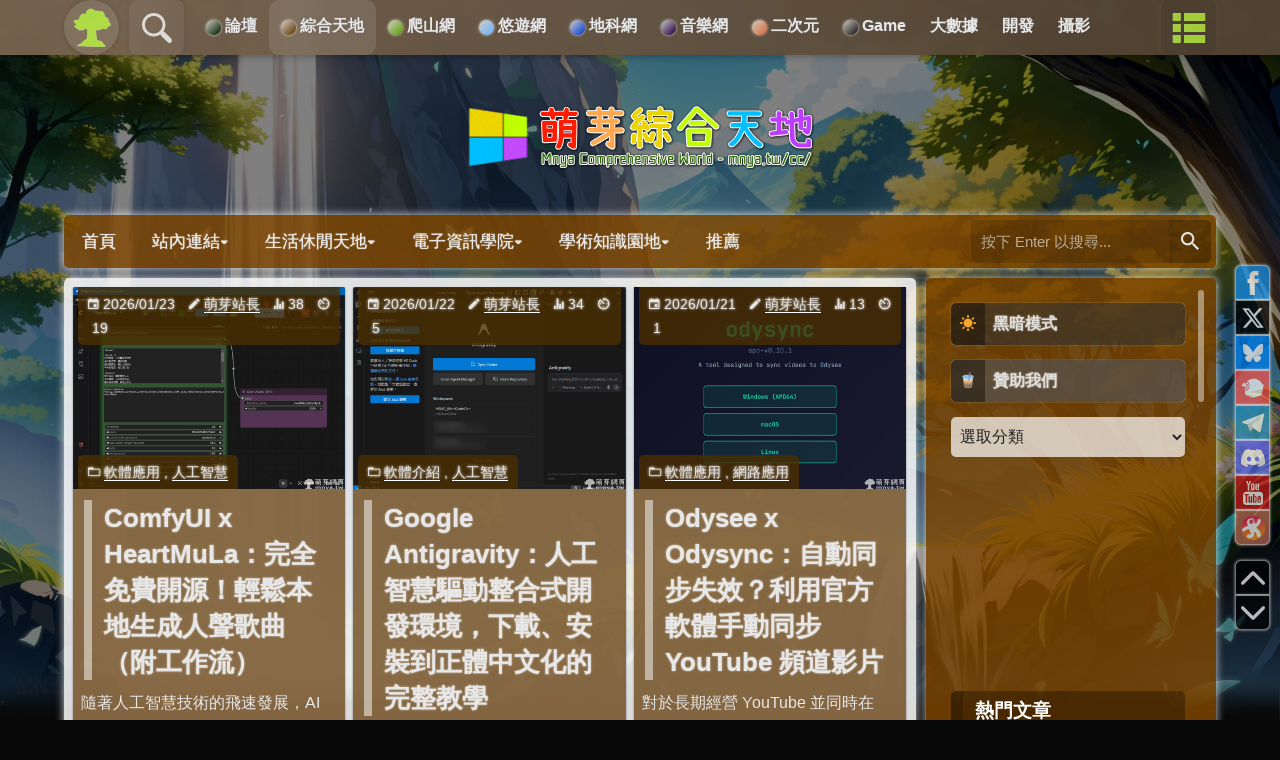

--- FILE ---
content_type: text/html; charset=UTF-8
request_url: https://mnya.tw/cc/
body_size: 28153
content:
<!DOCTYPE html>
<html lang="zh-TW">
<head>
	<!-- 萌芽全局通用 meta & CSS & JS 開始 -->
	<link rel="stylesheet" href="https://mnya.tw/global/mnya-nav.css">
	<script src="https://ajax.googleapis.com/ajax/libs/jquery/3.7.1/jquery.min.js"></script>
	<script>window.jQuery || document.write('<script src="https://mnya.tw/global/jquery.min.js"><\/script>')</script>
	<link type="text/css" href="https://mnya.tw/global/OverlayScrollbars.css" rel="stylesheet" />
	<script type="text/javascript" src="https://mnya.tw/global/OverlayScrollbars.min.js"></script>
	<script src="https://mnya.tw/global/mnya-nav.js"></script>
	<meta name="viewport" content="width=device-width, initial-scale=1.0" />
	<!-- 萌芽全局通用 meta & CSS & JS 結束 -->
    <meta name="theme-color" content="#663300">
    <meta name="msapplication-navbutton-color" content="#663300">
    <meta name="apple-mobile-web-app-status-bar-style" content="#663300">
    <link rel="icon" sizes="128x128" href="https://mnya.tw/cc/icon.png">
	<meta charset="UTF-8" />
	
	<meta name='robots' content='index, follow, max-image-preview:large, max-snippet:-1, max-video-preview:-1' />

	<!-- This site is optimized with the Yoast SEO plugin v26.8 - https://yoast.com/product/yoast-seo-wordpress/ -->
	<title>萌芽綜合天地 - 生活休閒│電子資訊│學術知識 - 萌芽網頁</title>
	<meta name="description" content="生活休閒│電子資訊│學術知識" />
	<link rel="canonical" href="https://mnya.tw/cc" />
	<link rel="next" href="https://mnya.tw/cc/page/2" />
	<meta property="og:locale" content="zh_TW" />
	<meta property="og:type" content="website" />
	<meta property="og:title" content="萌芽綜合天地" />
	<meta property="og:description" content="生活休閒│電子資訊│學術知識" />
	<meta property="og:url" content="https://mnya.tw/cc" />
	<meta property="og:site_name" content="萌芽綜合天地" />
	<meta name="twitter:card" content="summary_large_image" />
	<script type="application/ld+json" class="yoast-schema-graph">{"@context":"https://schema.org","@graph":[{"@type":"CollectionPage","@id":"https://mnya.tw/cc","url":"https://mnya.tw/cc","name":"萌芽綜合天地 - 生活休閒│電子資訊│學術知識 - 萌芽網頁","isPartOf":{"@id":"https://mnya.tw/cc/#website"},"description":"生活休閒│電子資訊│學術知識","breadcrumb":{"@id":"https://mnya.tw/cc#breadcrumb"},"inLanguage":"zh-TW"},{"@type":"BreadcrumbList","@id":"https://mnya.tw/cc#breadcrumb","itemListElement":[{"@type":"ListItem","position":1,"name":"首頁"}]},{"@type":"WebSite","@id":"https://mnya.tw/cc/#website","url":"https://mnya.tw/cc/","name":"萌芽綜合天地","description":"生活休閒│電子資訊│學術知識","potentialAction":[{"@type":"SearchAction","target":{"@type":"EntryPoint","urlTemplate":"https://mnya.tw/cc/?s={search_term_string}"},"query-input":{"@type":"PropertyValueSpecification","valueRequired":true,"valueName":"search_term_string"}}],"inLanguage":"zh-TW"}]}</script>
	<!-- / Yoast SEO plugin. -->


<script id="wpp-js" src="https://mnya.tw/cc/wp-content/plugins/wordpress-popular-posts/assets/js/wpp.min.js?ver=7.3.6" data-sampling="0" data-sampling-rate="100" data-api-url="https://mnya.tw/cc/wp-json/wordpress-popular-posts" data-post-id="0" data-token="42a0a3f5ac" data-lang="0" data-debug="0"></script>
<style id='wp-img-auto-sizes-contain-inline-css' type='text/css'>
img:is([sizes=auto i],[sizes^="auto," i]){contain-intrinsic-size:3000px 1500px}
/*# sourceURL=wp-img-auto-sizes-contain-inline-css */
</style>

<style id='wp-emoji-styles-inline-css' type='text/css'>

	img.wp-smiley, img.emoji {
		display: inline !important;
		border: none !important;
		box-shadow: none !important;
		height: 1em !important;
		width: 1em !important;
		margin: 0 0.07em !important;
		vertical-align: -0.1em !important;
		background: none !important;
		padding: 0 !important;
	}
/*# sourceURL=wp-emoji-styles-inline-css */
</style>
<link rel='stylesheet' id='wp-block-library-css' href='https://mnya.tw/cc/wp-includes/css/dist/block-library/style.min.css?ver=6.9' type='text/css' media='all' />
<style id='wp-block-library-inline-css' type='text/css'>
/*wp_block_styles_on_demand_placeholder:69764519ea924*/
/*# sourceURL=wp-block-library-inline-css */
</style>
<style id='classic-theme-styles-inline-css' type='text/css'>
/*! This file is auto-generated */
.wp-block-button__link{color:#fff;background-color:#32373c;border-radius:9999px;box-shadow:none;text-decoration:none;padding:calc(.667em + 2px) calc(1.333em + 2px);font-size:1.125em}.wp-block-file__button{background:#32373c;color:#fff;text-decoration:none}
/*# sourceURL=/wp-includes/css/classic-themes.min.css */
</style>
<link rel='stylesheet' id='wordpress-popular-posts-css-css' href='https://mnya.tw/cc/wp-content/plugins/wordpress-popular-posts/assets/css/wpp.css?ver=7.3.6' type='text/css' media='all' />
<link rel='stylesheet' id='prism-theme-css' href='https://mnya.tw/cc/wp-content/plugins/ank-prism-for-wp/out/prism-css.min.css?ver=1613984250' type='text/css' media='all' />
<script src="https://mnya.tw/cc/wp-includes/js/jquery/jquery.min.js?ver=3.7.1" id="jquery-core-js"></script>
<script src="https://mnya.tw/cc/wp-includes/js/jquery/jquery-migrate.min.js?ver=3.4.1" id="jquery-migrate-js"></script>
<script id="jquery-js-after">
jQuery(document).ready(function() {
	jQuery(".3a456c955cc9861673f62d33beb7714e").click(function() {
		jQuery.post(
			"https://mnya.tw/cc/wp-admin/admin-ajax.php", {
				"action": "quick_adsense_onpost_ad_click",
				"quick_adsense_onpost_ad_index": jQuery(this).attr("data-index"),
				"quick_adsense_nonce": "d2ebeaddf9",
			}, function(response) { }
		);
	});
});

//# sourceURL=jquery-js-after
</script>
<link rel="https://api.w.org/" href="https://mnya.tw/cc/wp-json/" /><link rel="EditURI" type="application/rsd+xml" title="RSD" href="https://mnya.tw/cc/xmlrpc.php?rsd" />
<meta name="generator" content="WordPress 6.9" />
<meta name="onesignal-plugin" content="wordpress-3.8.0">
  <script src="https://cdn.onesignal.com/sdks/web/v16/OneSignalSDK.page.js" defer></script>
  <script>
          window.OneSignalDeferred = window.OneSignalDeferred || [];
          OneSignalDeferred.push(async function(OneSignal) {
            await OneSignal.init({
              appId: "b63cc1d5-eb26-47a5-bd29-dfdddd1c75da",
              serviceWorkerOverrideForTypical: true,
              path: "https://mnya.tw/cc/wp-content/plugins/onesignal-free-web-push-notifications/sdk_files/",
              serviceWorkerParam: { scope: "/cc/wp-content/plugins/onesignal-free-web-push-notifications/sdk_files/push/onesignal/" },
              serviceWorkerPath: "OneSignalSDKWorker.js",
            });
          });

          // Unregister the legacy OneSignal service worker to prevent scope conflicts
          if (navigator.serviceWorker) {
            navigator.serviceWorker.getRegistrations().then((registrations) => {
              // Iterate through all registered service workers
              registrations.forEach((registration) => {
                // Check the script URL to identify the specific service worker
                if (registration.active && registration.active.scriptURL.includes('OneSignalSDKWorker.js.php')) {
                  // Unregister the service worker
                  registration.unregister().then((success) => {
                    if (success) {
                      console.log('OneSignalSW: Successfully unregistered:', registration.active.scriptURL);
                    } else {
                      console.log('OneSignalSW: Failed to unregister:', registration.active.scriptURL);
                    }
                  });
                }
              });
            }).catch((error) => {
              console.error('Error fetching service worker registrations:', error);
            });
        }
        </script>
            <style id="wpp-loading-animation-styles">@-webkit-keyframes bgslide{from{background-position-x:0}to{background-position-x:-200%}}@keyframes bgslide{from{background-position-x:0}to{background-position-x:-200%}}.wpp-widget-block-placeholder,.wpp-shortcode-placeholder{margin:0 auto;width:60px;height:3px;background:#dd3737;background:linear-gradient(90deg,#dd3737 0%,#571313 10%,#dd3737 100%);background-size:200% auto;border-radius:3px;-webkit-animation:bgslide 1s infinite linear;animation:bgslide 1s infinite linear}</style>
            <meta property="fb:admins" content="0" />
<meta property="fb:app_id" content="0" />
<meta property="og:type" content="website"/>
<meta property="og:title" content="萌芽綜合天地"/>
<meta property="og:description" content="生活休閒│電子資訊│學術知識"/>
<meta property="og:url" content="https://mnya.tw/cc"/>
<meta property="og:site_name" content="萌芽綜合天地"/>
<style type="text/css">
.no-js .native-lazyload-js-fallback {
	display: none;
}
</style>
		<script async src="https://pagead2.googlesyndication.com/pagead/js/adsbygoogle.js?client=ca-pub-2683739050533486"
     crossorigin="anonymous"></script>
<script>
     (adsbygoogle = window.adsbygoogle || []).push({
          google_ad_client: "ca-pub-2683739050533486",
          enable_page_level_ads: true,
          overlays: {bottom: true}
     });
</script>	<link rel="pingback" href="https://mnya.tw/cc/xmlrpc.php" />
	<link rel="Shortcut Icon" type="image/x-icon" href="https://mnya.tw/cc/favicon.ico" />
	<link href="https://mnya.tw/cc/wp-content/themes/mnya/stylesheets/screen.css?ver=2025.7.15" media="all" rel="stylesheet" type="text/css" />
	<link href="https://mnya.tw/cc/wp-content/themes/mnya/stylesheets/ionicons.min.css?ver=4.5.1" media="all" rel="stylesheet" type="text/css" />
	<script type="text/javascript" src="https://ajax.googleapis.com/ajax/libs/jquery/1.12.4/jquery.min.js"></script>
	<script type="text/javascript" src="https://mnya.tw/cc/wp-content/themes/mnya/javascripts/mousewheel.js"></script>
	<script type="text/javascript" src="https://mnya.tw/cc/wp-content/themes/mnya/javascripts/macho.js"></script>
	<script type="text/javascript" src="https://cdnjs.cloudflare.com/ajax/libs/modernizr/2.6.2/modernizr.min.js"></script>
    <script type="text/javascript" src="https://mnya.tw/cc/wp-content/themes/mnya/javascripts/jquery.sticky-kit.min.js"></script>
	</head>
    <script type="text/javascript">
function nav_bar ( n ) {
 var s = document.getElementById( n ).style;
 s.display = ( s.display == 'block' ) ? '' : 'block' ;
}

</script>
<body>
<script src="https://mnya.tw/global/mnya-nav-body.js"></script>
<script type="text/javascript" src="https://apis.google.com/js/plusone.js"></script>
<div id="fb-root"></div>
<script>(function(d, s, id) {
  var js, fjs = d.getElementsByTagName(s)[0];
  if (d.getElementById(id)) return;
  js = d.createElement(s); js.id = id;
  js.src = "//connect.facebook.net/zh_TW/all.js#xfbml=1&appId=";
  fjs.parentNode.insertBefore(js, fjs);
}(document, 'script', 'facebook-jssdk'));</script>
<div class="toper"></div>
	<header class="header">
		<h1 class="title"><a href="https://mnya.tw/cc" title="生活休閒│電子資訊│學術知識">
		<img class="animatedlogo animated fadeIn" src="https://mnya.tw/cc/images/logo.png" alt="生活休閒│電子資訊│學術知識" >		</a></h1>
	</header>
<div id="navigation">
        <a href="javascript:" class="nav_bar" onclick="nav_bar('site-navigation');"><span class="nav_bar_open"></span></a>
			<nav id="site-navigation" class="navigation main-navigation" role="navigation">
		<div class="primary-menu">
			<div class="menu-%e4%b8%bb%e9%81%b8%e5%96%ae-container"><ul id="menu-%e4%b8%bb%e9%81%b8%e5%96%ae" class="nav"><li id="menu-item-4" class="menu-item menu-item-type-custom menu-item-object-custom current-menu-item current_page_item menu-item-home menu-item-4"><a href="https://mnya.tw/cc/" aria-current="page"><span >首頁</span></a></li>
<li id="menu-item-3992" class="menu-item menu-item-type-custom menu-item-object-custom menu-item-has-children menu-item-3992"><a href="#"><span >站內連結▾</span></a>
<ul class="sub-menu">
	<li id="menu-item-4992" class="menu-item menu-item-type-post_type menu-item-object-page menu-item-4992"><a href="https://mnya.tw/cc/word"><span >📑 全文列表</span></a></li>
	<li id="menu-item-6059" class="menu-item menu-item-type-post_type menu-item-object-page menu-item-6059"><a href="https://mnya.tw/cc/popular"><span >🔥 熱門文章</span></a></li>
	<li id="menu-item-10831" class="menu-item menu-item-type-custom menu-item-object-custom menu-item-10831"><a href="https://mnya.tw/bigdata/cc.html"><span >☀️ 熱門圖文</span></a></li>
	<li id="menu-item-6383" class="menu-item menu-item-type-post_type menu-item-object-page menu-item-6383"><a href="https://mnya.tw/cc/all-tags"><span >🏷️ 所有標籤</span></a></li>
	<li id="menu-item-5" class="menu-item menu-item-type-post_type menu-item-object-page menu-item-5"><a href="https://mnya.tw/cc/about"><span >☑ 關於本站</span></a></li>
	<li id="menu-item-13886" class="menu-item menu-item-type-custom menu-item-object-custom menu-item-13886"><a href="https://mnya.tw/about/sponsor.html"><span >🧋 贊助我們</span></a></li>
</ul>
</li>
<li id="menu-item-6" class="menu-item menu-item-type-custom menu-item-object-custom menu-item-has-children menu-item-6"><a href="#"><span >生活休閒天地▾</span></a>
<ul class="sub-menu">
	<li id="menu-item-8521" class="menu-item menu-item-type-taxonomy menu-item-object-category menu-item-8521"><a href="https://mnya.tw/cc/word/category/pop-culture"><span >流行文化</span></a></li>
	<li id="menu-item-3851" class="menu-item menu-item-type-taxonomy menu-item-object-category menu-item-3851"><a href="https://mnya.tw/cc/word/category/life"><span >生活相關</span></a></li>
	<li id="menu-item-11666" class="menu-item menu-item-type-taxonomy menu-item-object-category menu-item-11666"><a href="https://mnya.tw/cc/word/category/daily-necessities"><span >生活用品</span></a></li>
	<li id="menu-item-17801" class="menu-item menu-item-type-taxonomy menu-item-object-category menu-item-17801"><a href="https://mnya.tw/cc/word/category/fi"><span >金融理財</span></a></li>
	<li id="menu-item-17218" class="menu-item menu-item-type-taxonomy menu-item-object-category menu-item-17218"><a href="https://mnya.tw/cc/word/category/international-travel"><span >海外旅遊</span></a></li>
	<li id="menu-item-3852" class="menu-item menu-item-type-taxonomy menu-item-object-category menu-item-3852"><a href="https://mnya.tw/cc/word/category/collection"><span >小物收藏</span></a></li>
	<li id="menu-item-11084" class="menu-item menu-item-type-taxonomy menu-item-object-category menu-item-11084"><a href="https://mnya.tw/cc/word/category/antique"><span >古物收藏</span></a></li>
	<li id="menu-item-3849" class="menu-item menu-item-type-taxonomy menu-item-object-category menu-item-3849"><a href="https://mnya.tw/cc/word/category/joke"><span >開懷一笑</span></a></li>
	<li id="menu-item-9481" class="menu-item menu-item-type-taxonomy menu-item-object-category menu-item-9481"><a href="https://mnya.tw/cc/word/category/chicken-soup-for-the-soul"><span >心靈雞湯</span></a></li>
	<li id="menu-item-3850" class="menu-item menu-item-type-taxonomy menu-item-object-category menu-item-3850"><a href="https://mnya.tw/cc/word/category/entertainment"><span >多媒體娛樂</span></a></li>
	<li id="menu-item-5108" class="menu-item menu-item-type-taxonomy menu-item-object-category menu-item-5108"><a href="https://mnya.tw/cc/word/category/diy"><span >DIY製作</span></a></li>
	<li id="menu-item-12615" class="menu-item menu-item-type-taxonomy menu-item-object-category menu-item-12615"><a href="https://mnya.tw/cc/word/category/military-service"><span >兵役軍旅</span></a></li>
</ul>
</li>
<li id="menu-item-3847" class="menu-item menu-item-type-custom menu-item-object-custom menu-item-has-children menu-item-3847"><a href="#"><span >電子資訊學院▾</span></a>
<ul class="sub-menu">
	<li id="menu-item-3853" class="menu-item menu-item-type-taxonomy menu-item-object-category menu-item-3853"><a href="https://mnya.tw/cc/word/category/software"><span >軟體介紹</span></a></li>
	<li id="menu-item-3862" class="menu-item menu-item-type-taxonomy menu-item-object-category menu-item-3862"><a href="https://mnya.tw/cc/word/category/software-application"><span >軟體應用</span></a></li>
	<li id="menu-item-7374" class="menu-item menu-item-type-taxonomy menu-item-object-category menu-item-has-children menu-item-7374"><a href="https://mnya.tw/cc/word/category/browser"><span >瀏覽器▸</span></a>
	<ul class="sub-menu">
		<li id="menu-item-7375" class="menu-item menu-item-type-taxonomy menu-item-object-category menu-item-7375"><a href="https://mnya.tw/cc/word/category/browser/google-chrome"><span >Google Chrome</span></a></li>
		<li id="menu-item-7376" class="menu-item menu-item-type-taxonomy menu-item-object-category menu-item-7376"><a href="https://mnya.tw/cc/word/category/browser/firefox"><span >Firefox</span></a></li>
		<li id="menu-item-7379" class="menu-item menu-item-type-taxonomy menu-item-object-category menu-item-7379"><a href="https://mnya.tw/cc/word/category/browser/edge"><span >Edge</span></a></li>
		<li id="menu-item-7377" class="menu-item menu-item-type-taxonomy menu-item-object-category menu-item-7377"><a href="https://mnya.tw/cc/word/category/browser/opera"><span >Opera</span></a></li>
		<li id="menu-item-7378" class="menu-item menu-item-type-taxonomy menu-item-object-category menu-item-7378"><a href="https://mnya.tw/cc/word/category/browser/expansion"><span >擴充元件</span></a></li>
	</ul>
</li>
	<li id="menu-item-7538" class="menu-item menu-item-type-taxonomy menu-item-object-category menu-item-has-children menu-item-7538"><a href="https://mnya.tw/cc/word/category/multimedia"><span >多媒體▸</span></a>
	<ul class="sub-menu">
		<li id="menu-item-11436" class="menu-item menu-item-type-taxonomy menu-item-object-category menu-item-11436"><a href="https://mnya.tw/cc/word/category/multimedia/photography"><span >攝影技術</span></a></li>
		<li id="menu-item-7539" class="menu-item menu-item-type-taxonomy menu-item-object-category menu-item-7539"><a href="https://mnya.tw/cc/word/category/multimedia/img"><span >靜圖處理</span></a></li>
		<li id="menu-item-7540" class="menu-item menu-item-type-taxonomy menu-item-object-category menu-item-7540"><a href="https://mnya.tw/cc/word/category/multimedia/video"><span >影片編輯</span></a></li>
		<li id="menu-item-7541" class="menu-item menu-item-type-taxonomy menu-item-object-category menu-item-7541"><a href="https://mnya.tw/cc/word/category/multimedia/effects"><span >動畫特效</span></a></li>
		<li id="menu-item-7542" class="menu-item menu-item-type-taxonomy menu-item-object-category menu-item-7542"><a href="https://mnya.tw/cc/word/category/multimedia/audio"><span >音訊處理</span></a></li>
		<li id="menu-item-9839" class="menu-item menu-item-type-taxonomy menu-item-object-category menu-item-9839"><a href="https://mnya.tw/cc/word/category/multimedia/streamrecording"><span >串流錄製</span></a></li>
	</ul>
</li>
	<li id="menu-item-3854" class="menu-item menu-item-type-taxonomy menu-item-object-category menu-item-3854"><a href="https://mnya.tw/cc/word/category/network-application"><span >網路應用</span></a></li>
	<li id="menu-item-3855" class="menu-item menu-item-type-taxonomy menu-item-object-category menu-item-has-children menu-item-3855"><a href="https://mnya.tw/cc/word/category/website-tech"><span >網站技術▸</span></a>
	<ul class="sub-menu">
		<li id="menu-item-6098" class="menu-item menu-item-type-taxonomy menu-item-object-category menu-item-6098"><a href="https://mnya.tw/cc/word/category/website-tech/html"><span >HTML</span></a></li>
		<li id="menu-item-6099" class="menu-item menu-item-type-taxonomy menu-item-object-category menu-item-6099"><a href="https://mnya.tw/cc/word/category/website-tech/php"><span >PHP</span></a></li>
		<li id="menu-item-8500" class="menu-item menu-item-type-taxonomy menu-item-object-category menu-item-8500"><a href="https://mnya.tw/cc/word/category/website-tech/jsp"><span >JSP</span></a></li>
		<li id="menu-item-6100" class="menu-item menu-item-type-taxonomy menu-item-object-category menu-item-6100"><a href="https://mnya.tw/cc/word/category/website-tech/css"><span >CSS</span></a></li>
		<li id="menu-item-8995" class="menu-item menu-item-type-taxonomy menu-item-object-category menu-item-8995"><a href="https://mnya.tw/cc/word/category/website-tech/sass-scss"><span >Sass/SCSS</span></a></li>
		<li id="menu-item-6101" class="menu-item menu-item-type-taxonomy menu-item-object-category menu-item-6101"><a href="https://mnya.tw/cc/word/category/website-tech/javascript"><span >JavaScript</span></a></li>
		<li id="menu-item-6102" class="menu-item menu-item-type-taxonomy menu-item-object-category menu-item-6102"><a href="https://mnya.tw/cc/word/category/website-tech/jquery"><span >jQuery</span></a></li>
		<li id="menu-item-12202" class="menu-item menu-item-type-taxonomy menu-item-object-category menu-item-12202"><a href="https://mnya.tw/cc/word/category/website-tech/bootstrap"><span >Bootstrap</span></a></li>
		<li id="menu-item-9028" class="menu-item menu-item-type-taxonomy menu-item-object-category menu-item-has-children menu-item-9028"><a href="https://mnya.tw/cc/word/category/website-tech/node-js"><span >Node.js▸</span></a>
		<ul class="sub-menu">
			<li id="menu-item-9801" class="menu-item menu-item-type-taxonomy menu-item-object-category menu-item-9801"><a href="https://mnya.tw/cc/word/category/website-tech/node-js/gulp"><span >Gulp</span></a></li>
			<li id="menu-item-9802" class="menu-item menu-item-type-taxonomy menu-item-object-category menu-item-9802"><a href="https://mnya.tw/cc/word/category/website-tech/node-js/webpack"><span >Webpack</span></a></li>
			<li id="menu-item-12278" class="menu-item menu-item-type-taxonomy menu-item-object-category menu-item-12278"><a href="https://mnya.tw/cc/word/category/website-tech/node-js/node-red"><span >Node-RED</span></a></li>
		</ul>
</li>
		<li id="menu-item-9726" class="menu-item menu-item-type-taxonomy menu-item-object-category menu-item-9726"><a href="https://mnya.tw/cc/word/category/website-tech/react"><span >React</span></a></li>
		<li id="menu-item-6107" class="menu-item menu-item-type-taxonomy menu-item-object-category menu-item-6107"><a href="https://mnya.tw/cc/word/category/website-tech/rss"><span >RSS</span></a></li>
		<li id="menu-item-8511" class="menu-item menu-item-type-taxonomy menu-item-object-category menu-item-8511"><a href="https://mnya.tw/cc/word/category/website-tech/sql"><span >SQL</span></a></li>
		<li id="menu-item-6103" class="menu-item menu-item-type-taxonomy menu-item-object-category menu-item-has-children menu-item-6103"><a href="https://mnya.tw/cc/word/category/website-tech/website-program"><span >架站程式▸</span></a>
		<ul class="sub-menu">
			<li id="menu-item-6104" class="menu-item menu-item-type-taxonomy menu-item-object-category menu-item-6104"><a href="https://mnya.tw/cc/word/category/website-tech/website-program/wordpress"><span >WordPress</span></a></li>
			<li id="menu-item-6105" class="menu-item menu-item-type-taxonomy menu-item-object-category menu-item-6105"><a href="https://mnya.tw/cc/word/category/website-tech/website-program/discuz"><span >Discuz!</span></a></li>
		</ul>
</li>
		<li id="menu-item-6106" class="menu-item menu-item-type-taxonomy menu-item-object-category menu-item-6106"><a href="https://mnya.tw/cc/word/category/website-tech/website-resources"><span >架站資源</span></a></li>
	</ul>
</li>
	<li id="menu-item-7380" class="menu-item menu-item-type-taxonomy menu-item-object-category menu-item-has-children menu-item-7380"><a href="https://mnya.tw/cc/word/category/mobile-os"><span >行動平台▸</span></a>
	<ul class="sub-menu">
		<li id="menu-item-7381" class="menu-item menu-item-type-taxonomy menu-item-object-category menu-item-7381"><a href="https://mnya.tw/cc/word/category/mobile-os/app"><span >APP推薦</span></a></li>
		<li id="menu-item-7382" class="menu-item menu-item-type-taxonomy menu-item-object-category menu-item-7382"><a href="https://mnya.tw/cc/word/category/mobile-os/app-use"><span >APP應用</span></a></li>
		<li id="menu-item-10018" class="menu-item menu-item-type-taxonomy menu-item-object-category menu-item-10018"><a href="https://mnya.tw/cc/word/category/mobile-os/app-development"><span >APP開發</span></a></li>
		<li id="menu-item-7383" class="menu-item menu-item-type-taxonomy menu-item-object-category menu-item-7383"><a href="https://mnya.tw/cc/word/category/mobile-os/android"><span >Android</span></a></li>
	</ul>
</li>
	<li id="menu-item-7384" class="menu-item menu-item-type-taxonomy menu-item-object-category menu-item-7384"><a href="https://mnya.tw/cc/word/category/mobile-device"><span >行動裝置</span></a></li>
	<li id="menu-item-3859" class="menu-item menu-item-type-taxonomy menu-item-object-category menu-item-has-children menu-item-3859"><a href="https://mnya.tw/cc/word/category/os"><span >作業系統▸</span></a>
	<ul class="sub-menu">
		<li id="menu-item-4293" class="menu-item menu-item-type-taxonomy menu-item-object-category menu-item-4293"><a href="https://mnya.tw/cc/word/category/os/windows"><span >Windows</span></a></li>
		<li id="menu-item-12087" class="menu-item menu-item-type-taxonomy menu-item-object-category menu-item-12087"><a href="https://mnya.tw/cc/word/category/os/linux"><span >Linux</span></a></li>
		<li id="menu-item-4294" class="menu-item menu-item-type-taxonomy menu-item-object-category menu-item-4294"><a href="https://mnya.tw/cc/word/category/os/ubuntu"><span >Ubuntu</span></a></li>
		<li id="menu-item-4295" class="menu-item menu-item-type-taxonomy menu-item-object-category menu-item-4295"><a href="https://mnya.tw/cc/word/category/os/elementary-os"><span >Elementary OS</span></a></li>
		<li id="menu-item-4296" class="menu-item menu-item-type-taxonomy menu-item-object-category menu-item-4296"><a href="https://mnya.tw/cc/word/category/os/lxde"><span >LXDE</span></a></li>
		<li id="menu-item-4297" class="menu-item menu-item-type-taxonomy menu-item-object-category menu-item-4297"><a href="https://mnya.tw/cc/word/category/os/ezgo"><span >ezgo</span></a></li>
	</ul>
</li>
	<li id="menu-item-3863" class="menu-item menu-item-type-taxonomy menu-item-object-category menu-item-3863"><a href="https://mnya.tw/cc/word/category/tech-news"><span >資訊新聞</span></a></li>
	<li id="menu-item-9545" class="menu-item menu-item-type-taxonomy menu-item-object-category menu-item-9545"><a href="https://mnya.tw/cc/word/category/info-security"><span >資訊安全</span></a></li>
	<li id="menu-item-10727" class="menu-item menu-item-type-taxonomy menu-item-object-category menu-item-10727"><a href="https://mnya.tw/cc/word/category/streaming-media"><span >串流媒體</span></a></li>
	<li id="menu-item-3864" class="menu-item menu-item-type-taxonomy menu-item-object-category menu-item-3864"><a href="https://mnya.tw/cc/word/category/unpacking"><span >開箱開盒</span></a></li>
	<li id="menu-item-3858" class="menu-item menu-item-type-taxonomy menu-item-object-category menu-item-3858"><a href="https://mnya.tw/cc/word/category/hardware"><span >硬體週邊</span></a></li>
	<li id="menu-item-11396" class="menu-item menu-item-type-taxonomy menu-item-object-category menu-item-has-children menu-item-11396"><a href="https://mnya.tw/cc/word/category/storage-device"><span >儲存裝置▸</span></a>
	<ul class="sub-menu">
		<li id="menu-item-21283" class="menu-item menu-item-type-taxonomy menu-item-object-category menu-item-21283"><a href="https://mnya.tw/cc/word/category/storage-device/hdd"><span >傳統硬碟</span></a></li>
		<li id="menu-item-11397" class="menu-item menu-item-type-taxonomy menu-item-object-category menu-item-11397"><a href="https://mnya.tw/cc/word/category/storage-device/ssd"><span >固態硬碟</span></a></li>
		<li id="menu-item-11393" class="menu-item menu-item-type-taxonomy menu-item-object-category menu-item-11393"><a href="https://mnya.tw/cc/word/category/storage-device/external-hard-drive"><span >行動硬碟</span></a></li>
		<li id="menu-item-11394" class="menu-item menu-item-type-taxonomy menu-item-object-category menu-item-11394"><a href="https://mnya.tw/cc/word/category/storage-device/usb-flash-drive"><span >隨身碟</span></a></li>
		<li id="menu-item-11395" class="menu-item menu-item-type-taxonomy menu-item-object-category menu-item-11395"><a href="https://mnya.tw/cc/word/category/storage-device/memory-card"><span >記憶卡</span></a></li>
		<li id="menu-item-16145" class="menu-item menu-item-type-taxonomy menu-item-object-category menu-item-16145"><a href="https://mnya.tw/cc/word/category/storage-device/nas"><span >NAS</span></a></li>
	</ul>
</li>
	<li id="menu-item-3861" class="menu-item menu-item-type-taxonomy menu-item-object-category menu-item-3861"><a href="https://mnya.tw/cc/word/category/electronic-diy"><span >電子DIY</span></a></li>
	<li id="menu-item-3860" class="menu-item menu-item-type-taxonomy menu-item-object-category menu-item-has-children menu-item-3860"><a href="https://mnya.tw/cc/word/category/code"><span >程式設計▸</span></a>
	<ul class="sub-menu">
		<li id="menu-item-8934" class="menu-item menu-item-type-taxonomy menu-item-object-category menu-item-8934"><a href="https://mnya.tw/cc/word/category/code/java"><span >JAVA</span></a></li>
		<li id="menu-item-12111" class="menu-item menu-item-type-taxonomy menu-item-object-category menu-item-12111"><a href="https://mnya.tw/cc/word/category/code/c-sharp"><span >C#</span></a></li>
		<li id="menu-item-8935" class="menu-item menu-item-type-taxonomy menu-item-object-category menu-item-8935"><a href="https://mnya.tw/cc/word/category/code/python"><span >Python</span></a></li>
		<li id="menu-item-10003" class="menu-item menu-item-type-taxonomy menu-item-object-category menu-item-10003"><a href="https://mnya.tw/cc/word/category/code/kotlin"><span >Kotlin</span></a></li>
		<li id="menu-item-20170" class="menu-item menu-item-type-taxonomy menu-item-object-category menu-item-20170"><a href="https://mnya.tw/cc/word/category/code/dart"><span >Dart</span></a></li>
		<li id="menu-item-10133" class="menu-item menu-item-type-taxonomy menu-item-object-category menu-item-10133"><a href="https://mnya.tw/cc/word/category/code/r-language"><span >R語言</span></a></li>
		<li id="menu-item-12095" class="menu-item menu-item-type-taxonomy menu-item-object-category menu-item-12095"><a href="https://mnya.tw/cc/word/category/code/vb"><span >Visual Basic</span></a></li>
	</ul>
</li>
	<li id="menu-item-3866" class="menu-item menu-item-type-taxonomy menu-item-object-category menu-item-3866"><a href="https://mnya.tw/cc/word/category/server"><span >伺服器</span></a></li>
	<li id="menu-item-9429" class="menu-item menu-item-type-taxonomy menu-item-object-category menu-item-9429"><a href="https://mnya.tw/cc/word/category/database"><span >資料庫</span></a></li>
	<li id="menu-item-18900" class="menu-item menu-item-type-taxonomy menu-item-object-category menu-item-18900"><a href="https://mnya.tw/cc/word/category/iot"><span >物聯網</span></a></li>
	<li id="menu-item-9925" class="menu-item menu-item-type-taxonomy menu-item-object-category menu-item-9925"><a href="https://mnya.tw/cc/word/category/gis-gps"><span >GIS/GPS</span></a></li>
	<li id="menu-item-3867" class="menu-item menu-item-type-taxonomy menu-item-object-category menu-item-3867"><a href="https://mnya.tw/cc/word/category/3c-products"><span >3C產品</span></a></li>
	<li id="menu-item-11960" class="menu-item menu-item-type-taxonomy menu-item-object-category menu-item-11960"><a href="https://mnya.tw/cc/word/category/photographic-equipment"><span >攝影器材</span></a></li>
	<li id="menu-item-11491" class="menu-item menu-item-type-taxonomy menu-item-object-category menu-item-11491"><a href="https://mnya.tw/cc/word/category/camera-drone"><span >空拍機</span></a></li>
	<li id="menu-item-6613" class="menu-item menu-item-type-taxonomy menu-item-object-category menu-item-6613"><a href="https://mnya.tw/cc/word/category/robot"><span >機器人</span></a></li>
	<li id="menu-item-10474" class="menu-item menu-item-type-taxonomy menu-item-object-category menu-item-10474"><a href="https://mnya.tw/cc/word/category/ai"><span >人工智慧</span></a></li>
</ul>
</li>
<li id="menu-item-3848" class="menu-item menu-item-type-custom menu-item-object-custom menu-item-has-children menu-item-3848"><a href="#"><span >學術知識園地▾</span></a>
<ul class="sub-menu">
	<li id="menu-item-7373" class="menu-item menu-item-type-taxonomy menu-item-object-category menu-item-7373"><a href="https://mnya.tw/cc/word/category/notes"><span >學業筆記</span></a></li>
	<li id="menu-item-6542" class="menu-item menu-item-type-taxonomy menu-item-object-category menu-item-6542"><a href="https://mnya.tw/cc/word/category/academic"><span >學術詞彙</span></a></li>
	<li id="menu-item-3868" class="menu-item menu-item-type-taxonomy menu-item-object-category menu-item-3868"><a href="https://mnya.tw/cc/word/category/language"><span >語文領域</span></a></li>
	<li id="menu-item-3869" class="menu-item menu-item-type-taxonomy menu-item-object-category menu-item-3869"><a href="https://mnya.tw/cc/word/category/environment"><span >環境保育</span></a></li>
	<li id="menu-item-3870" class="menu-item menu-item-type-taxonomy menu-item-object-category menu-item-3870"><a href="https://mnya.tw/cc/word/category/society"><span >公民社會</span></a></li>
	<li id="menu-item-3871" class="menu-item menu-item-type-taxonomy menu-item-object-category menu-item-3871"><a href="https://mnya.tw/cc/word/category/history"><span >歷史淵源</span></a></li>
	<li id="menu-item-3872" class="menu-item menu-item-type-taxonomy menu-item-object-category menu-item-3872"><a href="https://mnya.tw/cc/word/category/geography"><span >世界地理</span></a></li>
	<li id="menu-item-3873" class="menu-item menu-item-type-taxonomy menu-item-object-category menu-item-3873"><a href="https://mnya.tw/cc/word/category/health"><span >身體保健</span></a></li>
	<li id="menu-item-3874" class="menu-item menu-item-type-taxonomy menu-item-object-category menu-item-3874"><a href="https://mnya.tw/cc/word/category/math"><span >數學統計</span></a></li>
	<li id="menu-item-3875" class="menu-item menu-item-type-taxonomy menu-item-object-category menu-item-3875"><a href="https://mnya.tw/cc/word/category/humanities"><span >人文佳節</span></a></li>
	<li id="menu-item-3876" class="menu-item menu-item-type-taxonomy menu-item-object-category menu-item-3876"><a href="https://mnya.tw/cc/word/category/microscopic"><span >顯微世界</span></a></li>
	<li id="menu-item-3877" class="menu-item menu-item-type-taxonomy menu-item-object-category menu-item-3877"><a href="https://mnya.tw/cc/word/category/science"><span >物理化學</span></a></li>
	<li id="menu-item-13952" class="menu-item menu-item-type-taxonomy menu-item-object-category menu-item-13952"><a href="https://mnya.tw/cc/word/category/ai-drawing"><span >AI繪圖</span></a></li>
	<li id="menu-item-19579" class="menu-item menu-item-type-taxonomy menu-item-object-category menu-item-19579"><a href="https://mnya.tw/cc/word/category/ai-video"><span >AI影片</span></a></li>
	<li id="menu-item-14519" class="menu-item menu-item-type-taxonomy menu-item-object-category menu-item-14519"><a href="https://mnya.tw/cc/word/category/ai-voice"><span >AI語音</span></a></li>
</ul>
</li>
<li id="menu-item-5959" class="menu-item menu-item-type-taxonomy menu-item-object-category menu-item-5959"><a href="https://mnya.tw/cc/word/category/list"><span >推薦</span></a></li>
</ul></div>		<div id="search">
							<form role="search" method="get" id="searchform" action="https://mnya.tw/cc/" _lpchecked="1" class="form-search">
					<input type="text" placeholder="按下 Enter 以搜尋..." name="s" id="s" class="search" />
					<button id="searchsubmit" class="icon ion-md-search" value="搜尋" /></button>
				</form>
					</div>
		</div>
    </nav>
    </div>
<div class="container-list"><div class="content">
	<div class="article" id="mnyaarticle">
					<article class="mnyaarticle">
				<div class="featured-picture">
					<div class="featured-picture-t">
						<div class="featured-picture-t-box"><i class="icon ion-md-calendar"></i>&nbsp;2026/01/23　<i class="icon ion-md-create"></i>&nbsp;<a href="https://mnya.tw/cc/word/author/qwe987299" title="「萌芽站長」的文章" rel="author">萌芽站長</a>　<span title="總計瀏覽次數：38"><i class="icon ion-md-stats"></i>&nbsp;38</span>　<span title="24 小時內瀏覽次數：19"><i class="icon ion-md-timer"></i>&nbsp;19</span>						</div>
					</div>
					<div class="featured-picture-t2">
						<div class="featured-picture-t-box2"><i class="icon ion-md-folder-open"></i>&nbsp;<a href="https://mnya.tw/cc/word/category/software-application" rel="category tag">軟體應用</a> , <a href="https://mnya.tw/cc/word/category/ai" rel="category tag">人工智慧</a>						</div>
					</div>
										<a href="https://mnya.tw/cc/word/2705.html"><img src="https://mnya.tw/cc/wp-content/uploads/2026/2705-6.jpg" alt="ComfyUI x HeartMuLa：完全免費開源！輕鬆本地生成人聲歌曲（附工作流）"></a>
									</div>
                <div class="article-content">
				<div class="mnyaarticle-title"><a href="https://mnya.tw/cc/word/2705.html">ComfyUI x HeartMuLa：完全免費開源！輕鬆本地生成人聲歌曲（附工作流）</a></div>
                    <div class="mnyaarticle-body"><p>隨著人工智慧技術的飛速發展，AI 生成音樂已經不再是新鮮事，但過去高品質的生成往往受限於付費的雲端訂閱服務。最近，開源界迎來了震撼性的進展 —— HeartMuLa 系列模型正式發布。這是一個擁有 [&hellip;]</p>
</div>
				<div class="clearfix"></div>
				</div>
			</article>
					<article class="mnyaarticle">
				<div class="featured-picture">
					<div class="featured-picture-t">
						<div class="featured-picture-t-box"><i class="icon ion-md-calendar"></i>&nbsp;2026/01/22　<i class="icon ion-md-create"></i>&nbsp;<a href="https://mnya.tw/cc/word/author/qwe987299" title="「萌芽站長」的文章" rel="author">萌芽站長</a>　<span title="總計瀏覽次數：34"><i class="icon ion-md-stats"></i>&nbsp;34</span>　<span title="24 小時內瀏覽次數：5"><i class="icon ion-md-timer"></i>&nbsp;5</span>						</div>
					</div>
					<div class="featured-picture-t2">
						<div class="featured-picture-t-box2"><i class="icon ion-md-folder-open"></i>&nbsp;<a href="https://mnya.tw/cc/word/category/software" rel="category tag">軟體介紹</a> , <a href="https://mnya.tw/cc/word/category/ai" rel="category tag">人工智慧</a>						</div>
					</div>
										<a href="https://mnya.tw/cc/word/2704.html"><img src="https://mnya.tw/cc/wp-content/uploads/2026/2704-19.jpg" alt="Google Antigravity：人工智慧驅動整合式開發環境，下載、安裝到正體中文化的完整教學"></a>
									</div>
                <div class="article-content">
				<div class="mnyaarticle-title"><a href="https://mnya.tw/cc/word/2704.html">Google Antigravity：人工智慧驅動整合式開發環境，下載、安裝到正體中文化的完整教學</a></div>
                    <div class="mnyaarticle-body"><p>■ 軟體檔案 ■ 軟體名稱 Google Antigravity 軟體類別 AI 工具 軟體性質 專有軟體 官方網站 https://antigravity.google/ 軟體下載 請到 [&hellip;]</p>
</div>
				<div class="clearfix"></div>
				</div>
			</article>
					<article class="mnyaarticle">
				<div class="featured-picture">
					<div class="featured-picture-t">
						<div class="featured-picture-t-box"><i class="icon ion-md-calendar"></i>&nbsp;2026/01/21　<i class="icon ion-md-create"></i>&nbsp;<a href="https://mnya.tw/cc/word/author/qwe987299" title="「萌芽站長」的文章" rel="author">萌芽站長</a>　<span title="總計瀏覽次數：13"><i class="icon ion-md-stats"></i>&nbsp;13</span>　<span title="24 小時內瀏覽次數：1"><i class="icon ion-md-timer"></i>&nbsp;1</span>						</div>
					</div>
					<div class="featured-picture-t2">
						<div class="featured-picture-t-box2"><i class="icon ion-md-folder-open"></i>&nbsp;<a href="https://mnya.tw/cc/word/category/software-application" rel="category tag">軟體應用</a> , <a href="https://mnya.tw/cc/word/category/network-application" rel="category tag">網路應用</a>						</div>
					</div>
										<a href="https://mnya.tw/cc/word/2703.html"><img src="https://mnya.tw/cc/wp-content/uploads/2026/2703-5.jpg" alt="Odysee x Odysync：自動同步失效？利用官方軟體手動同步 YouTube 頻道影片"></a>
									</div>
                <div class="article-content">
				<div class="mnyaarticle-title"><a href="https://mnya.tw/cc/word/2703.html">Odysee x Odysync：自動同步失效？利用官方軟體手動同步 YouTube 頻道影片</a></div>
                    <div class="mnyaarticle-body"><p>對於長期經營 YouTube 並同時在 Odysee 平台備份影片的創作者來說，官方提供的「自動同步」功能無疑是最省力的方案。然而，隨著頻道影片量增加或平台政策調整，許多人會發現自動同步 [&hellip;]</p>
</div>
				<div class="clearfix"></div>
				</div>
			</article>
					<article class="mnyaarticle">
				<div class="featured-picture">
					<div class="featured-picture-t">
						<div class="featured-picture-t-box"><i class="icon ion-md-calendar"></i>&nbsp;2026/01/19　<i class="icon ion-md-create"></i>&nbsp;<a href="https://mnya.tw/cc/word/author/qwe987299" title="「萌芽站長」的文章" rel="author">萌芽站長</a>　<span title="總計瀏覽次數：59"><i class="icon ion-md-stats"></i>&nbsp;59</span>　<span title="24 小時內瀏覽次數：1"><i class="icon ion-md-timer"></i>&nbsp;1</span>						</div>
					</div>
					<div class="featured-picture-t2">
						<div class="featured-picture-t-box2"><i class="icon ion-md-folder-open"></i>&nbsp;<a href="https://mnya.tw/cc/word/category/network-application" rel="category tag">網路應用</a> , <a href="https://mnya.tw/cc/word/category/ai" rel="category tag">人工智慧</a>						</div>
					</div>
										<a href="https://mnya.tw/cc/word/2702.html"><img src="https://mnya.tw/cc/wp-content/uploads/2026/2702.jpg" alt="ChatGPT 2026 免費、Go、Plus、Pro 個人方案比較"></a>
									</div>
                <div class="article-content">
				<div class="mnyaarticle-title"><a href="https://mnya.tw/cc/word/2702.html">ChatGPT 2026 免費、Go、Plus、Pro 個人方案比較</a></div>
                    <div class="mnyaarticle-body"><p>邁入 2026 年，OpenAI 正式將 ChatGPT 推向了更精細的分層時代。隨著旗艦模型全面進化至 GPT-5.2 系列，使用者的選擇不再僅僅是「付費或免費」，而是必須根據自身對運算深度、上 [&hellip;]</p>
</div>
				<div class="clearfix"></div>
				</div>
			</article>
					<article class="mnyaarticle">
				<div class="featured-picture">
					<div class="featured-picture-t">
						<div class="featured-picture-t-box"><i class="icon ion-md-calendar"></i>&nbsp;2026/01/18　<i class="icon ion-md-create"></i>&nbsp;<a href="https://mnya.tw/cc/word/author/qwe987299" title="「萌芽站長」的文章" rel="author">萌芽站長</a>　<span title="總計瀏覽次數：48"><i class="icon ion-md-stats"></i>&nbsp;48</span>　<span title="24 小時內瀏覽次數：0"><i class="icon ion-md-timer"></i>&nbsp;0</span>						</div>
					</div>
					<div class="featured-picture-t2">
						<div class="featured-picture-t-box2"><i class="icon ion-md-folder-open"></i>&nbsp;<a href="https://mnya.tw/cc/word/category/network-application" rel="category tag">網路應用</a> , <a href="https://mnya.tw/cc/word/category/ai" rel="category tag">人工智慧</a>						</div>
					</div>
										<a href="https://mnya.tw/cc/word/2701.html"><img src="https://mnya.tw/cc/wp-content/uploads/2026/2701-2.jpg" alt="ChatGPT：全網瘋玩的 AI 視角挑戰，AI 是怎麼看我們的？"></a>
									</div>
                <div class="article-content">
				<div class="mnyaarticle-title"><a href="https://mnya.tw/cc/word/2701.html">ChatGPT：全網瘋玩的 AI 視角挑戰，AI 是怎麼看我們的？</a></div>
                    <div class="mnyaarticle-body"><p>隨著大型語言模型（LLM）與生成式 AI 技術的不斷演進，人工智慧在人類生活中扮演的角色正經歷著從「搜尋工具」到「數位夥伴」的深刻轉變。近期在社群平台上廣泛流傳的「AI 視角挑戰」——即要求  [&hellip;]</p>
</div>
				<div class="clearfix"></div>
				</div>
			</article>
					<article class="mnyaarticle">
				<div class="featured-picture">
					<div class="featured-picture-t">
						<div class="featured-picture-t-box"><i class="icon ion-md-calendar"></i>&nbsp;2026/01/18　<i class="icon ion-md-create"></i>&nbsp;<a href="https://mnya.tw/cc/word/author/qwe987299" title="「萌芽站長」的文章" rel="author">萌芽站長</a>　<span title="總計瀏覽次數：36"><i class="icon ion-md-stats"></i>&nbsp;36</span>　<span title="24 小時內瀏覽次數：1"><i class="icon ion-md-timer"></i>&nbsp;1</span>						</div>
					</div>
					<div class="featured-picture-t2">
						<div class="featured-picture-t-box2"><i class="icon ion-md-folder-open"></i>&nbsp;<a href="https://mnya.tw/cc/word/category/network-application" rel="category tag">網路應用</a> , <a href="https://mnya.tw/cc/word/category/ai" rel="category tag">人工智慧</a> , <a href="https://mnya.tw/cc/word/category/ai-drawing" rel="category tag">AI繪圖</a>						</div>
					</div>
										<a href="https://mnya.tw/cc/word/2700.html"><img src="https://mnya.tw/cc/wp-content/uploads/2026/2700-3.jpg" alt="Gemini x Nano Banana Pro：從 LOGO 到動漫少女，跨越次元的擬人化美學實驗"></a>
									</div>
                <div class="article-content">
				<div class="mnyaarticle-title"><a href="https://mnya.tw/cc/word/2700.html">Gemini x Nano Banana Pro：從 LOGO 到動漫少女，跨越次元的擬人化美學實驗</a></div>
                    <div class="mnyaarticle-body"><p>隨著人工智慧技術的飛速發展，AI 繪圖早已不再僅限於簡單的風景或人像生成，而是進化到了能夠深度理解品牌意涵並進行二次創作的境界。本次我們正是利用了 Google Gemini 強大的多模態理解 [&hellip;]</p>
</div>
				<div class="clearfix"></div>
				</div>
			</article>
					<article class="mnyaarticle">
				<div class="featured-picture">
					<div class="featured-picture-t">
						<div class="featured-picture-t-box"><i class="icon ion-md-calendar"></i>&nbsp;2026/01/16　<i class="icon ion-md-create"></i>&nbsp;<a href="https://mnya.tw/cc/word/author/qwe987299" title="「萌芽站長」的文章" rel="author">萌芽站長</a>　<span title="總計瀏覽次數：139"><i class="icon ion-md-stats"></i>&nbsp;139</span>　<span title="24 小時內瀏覽次數：6"><i class="icon ion-md-timer"></i>&nbsp;6</span>						</div>
					</div>
					<div class="featured-picture-t2">
						<div class="featured-picture-t-box2"><i class="icon ion-md-folder-open"></i>&nbsp;<a href="https://mnya.tw/cc/word/category/ai" rel="category tag">人工智慧</a> , <a href="https://mnya.tw/cc/word/category/ai-drawing" rel="category tag">AI繪圖</a>						</div>
					</div>
										<a href="https://mnya.tw/cc/word/2699.html"><img src="https://mnya.tw/cc/wp-content/uploads/2026/2699-2.jpg" alt="Z-Image Turbo x Tits Size Slider LoRA：胸部大小調整，精確掌控角色曲線"></a>
									</div>
                <div class="article-content">
				<div class="mnyaarticle-title"><a href="https://mnya.tw/cc/word/2699.html">Z-Image Turbo x Tits Size Slider LoRA：胸部大小調整，精確掌控角色曲線</a></div>
                    <div class="mnyaarticle-body"><p>在 AI 繪圖的創作過程中，精確控制角色的身體特徵一直是許多創作者追求的目標。儘管在以前 Stable Diffusion 模型的使用經驗中，我們習慣使用 Danbooru 的標準標籤如 m [&hellip;]</p>
</div>
				<div class="clearfix"></div>
				</div>
			</article>
					<article class="mnyaarticle">
				<div class="featured-picture">
					<div class="featured-picture-t">
						<div class="featured-picture-t-box"><i class="icon ion-md-calendar"></i>&nbsp;2026/01/15　<i class="icon ion-md-create"></i>&nbsp;<a href="https://mnya.tw/cc/word/author/qwe987299" title="「萌芽站長」的文章" rel="author">萌芽站長</a>　<span title="總計瀏覽次數：35"><i class="icon ion-md-stats"></i>&nbsp;35</span>　<span title="24 小時內瀏覽次數：1"><i class="icon ion-md-timer"></i>&nbsp;1</span>						</div>
					</div>
					<div class="featured-picture-t2">
						<div class="featured-picture-t-box2"><i class="icon ion-md-folder-open"></i>&nbsp;<a href="https://mnya.tw/cc/word/category/network-application" rel="category tag">網路應用</a> , <a href="https://mnya.tw/cc/word/category/ai" rel="category tag">人工智慧</a>						</div>
					</div>
										<a href="https://mnya.tw/cc/word/2698.html"><img src="https://mnya.tw/cc/wp-content/uploads/2026/2698-1.jpg" alt="ChatGPT 翻譯：AI 驅動的跨語言工具，支援 28 種主流語言"></a>
									</div>
                <div class="article-content">
				<div class="mnyaarticle-title"><a href="https://mnya.tw/cc/word/2698.html">ChatGPT 翻譯：AI 驅動的跨語言工具，支援 28 種主流語言</a></div>
                    <div class="mnyaarticle-body"><p>在數位全球化的今天，跨語言交流已成為日常生活與專業工作中不可或缺的一環。過去我們依賴的翻譯工具，往往受限於預設的規則與有限的語料庫，導致譯文經常出現語法生硬、詞不達意，甚至是令人啼笑皆非 [&hellip;]</p>
</div>
				<div class="clearfix"></div>
				</div>
			</article>
					<article class="mnyaarticle">
				<div class="featured-picture">
					<div class="featured-picture-t">
						<div class="featured-picture-t-box"><i class="icon ion-md-calendar"></i>&nbsp;2026/01/14　<i class="icon ion-md-create"></i>&nbsp;<a href="https://mnya.tw/cc/word/author/qwe987299" title="「萌芽站長」的文章" rel="author">萌芽站長</a>　<span title="總計瀏覽次數：101"><i class="icon ion-md-stats"></i>&nbsp;101</span>　<span title="24 小時內瀏覽次數：3"><i class="icon ion-md-timer"></i>&nbsp;3</span>						</div>
					</div>
					<div class="featured-picture-t2">
						<div class="featured-picture-t-box2"><i class="icon ion-md-folder-open"></i>&nbsp;<a href="https://mnya.tw/cc/word/category/software-application" rel="category tag">軟體應用</a> , <a href="https://mnya.tw/cc/word/category/ai" rel="category tag">人工智慧</a> , <a href="https://mnya.tw/cc/word/category/ai-drawing" rel="category tag">AI繪圖</a>						</div>
					</div>
										<a href="https://mnya.tw/cc/word/2697.html"><img src="https://mnya.tw/cc/wp-content/uploads/2026/2697-18.jpg" alt="AI Toolkit by Ostris：訓練二次元動漫角色 Z-Image-Turbo 專用 LoRA 模型實戰教學"></a>
									</div>
                <div class="article-content">
				<div class="mnyaarticle-title"><a href="https://mnya.tw/cc/word/2697.html">AI Toolkit by Ostris：訓練二次元動漫角色 Z-Image-Turbo 專用 LoRA 模型實戰教學</a></div>
                    <div class="mnyaarticle-body"><p>隨著生成式 AI 技術的飛速發展，訓練專屬於自己的角色 LoRA 模型已成為許多創作者與開發者的核心技能。過去我們習慣於使用 Stable Diffusion XL (SDXL) 進行訓練 [&hellip;]</p>
</div>
				<div class="clearfix"></div>
				</div>
			</article>
					<article class="mnyaarticle">
				<div class="featured-picture">
					<div class="featured-picture-t">
						<div class="featured-picture-t-box"><i class="icon ion-md-calendar"></i>&nbsp;2026/01/14　<i class="icon ion-md-create"></i>&nbsp;<a href="https://mnya.tw/cc/word/author/qwe987299" title="「萌芽站長」的文章" rel="author">萌芽站長</a>　<span title="總計瀏覽次數：55"><i class="icon ion-md-stats"></i>&nbsp;55</span>　<span title="24 小時內瀏覽次數：7"><i class="icon ion-md-timer"></i>&nbsp;7</span>						</div>
					</div>
					<div class="featured-picture-t2">
						<div class="featured-picture-t-box2"><i class="icon ion-md-folder-open"></i>&nbsp;<a href="https://mnya.tw/cc/word/category/software-application" rel="category tag">軟體應用</a> , <a href="https://mnya.tw/cc/word/category/ai" rel="category tag">人工智慧</a>						</div>
					</div>
										<a href="https://mnya.tw/cc/word/2696.html"><img src="https://mnya.tw/cc/wp-content/uploads/2026/2696.jpg" alt="ComfyUI x Wildcards：動態提示詞、透過 TXT 製作提示詞詞庫"></a>
									</div>
                <div class="article-content">
				<div class="mnyaarticle-title"><a href="https://mnya.tw/cc/word/2696.html">ComfyUI x Wildcards：動態提示詞、透過 TXT 製作提示詞詞庫</a></div>
                    <div class="mnyaarticle-body"><p>在 AI 繪圖的創作流程中，撰寫提示詞（Prompt）往往是最耗費心力的一環，特別是當我們希望在相同的構圖下嘗試多種不同的表情、動作或服裝變化時，手動逐一修改文字顯得既低效又繁瑣。這時，「Wi [&hellip;]</p>
</div>
				<div class="clearfix"></div>
				</div>
			</article>
					<article class="mnyaarticle">
				<div class="featured-picture">
					<div class="featured-picture-t">
						<div class="featured-picture-t-box"><i class="icon ion-md-calendar"></i>&nbsp;2026/01/12　<i class="icon ion-md-create"></i>&nbsp;<a href="https://mnya.tw/cc/word/author/qwe987299" title="「萌芽站長」的文章" rel="author">萌芽站長</a>　<span title="總計瀏覽次數：61"><i class="icon ion-md-stats"></i>&nbsp;61</span>　<span title="24 小時內瀏覽次數：0"><i class="icon ion-md-timer"></i>&nbsp;0</span>						</div>
					</div>
					<div class="featured-picture-t2">
						<div class="featured-picture-t-box2"><i class="icon ion-md-folder-open"></i>&nbsp;<a href="https://mnya.tw/cc/word/category/network-application" rel="category tag">網路應用</a> , <a href="https://mnya.tw/cc/word/category/ai" rel="category tag">人工智慧</a> , <a href="https://mnya.tw/cc/word/category/ai-drawing" rel="category tag">AI繪圖</a>						</div>
					</div>
										<a href="https://mnya.tw/cc/word/2695.html"><img src="https://mnya.tw/cc/wp-content/uploads/2026/2695-5.jpg" alt="Gemini x Nano Banana Pro：一張立繪變出整套圖庫！生成隨機表情、動作、鏡位及場景之情境圖"></a>
									</div>
                <div class="article-content">
				<div class="mnyaarticle-title"><a href="https://mnya.tw/cc/word/2695.html">Gemini x Nano Banana Pro：一張立繪變出整套圖庫！生成隨機表情、動作、鏡位及場景之情境圖</a></div>
                    <div class="mnyaarticle-body"><p>在 AI 繪圖的領域中，「角色一致性」一直是創作者們追求的終極目標，尤其是當我們想要訓練專屬的角色 LoRA 模型時，往往需要數十張甚至上百張高品質、且在不同場景與動作下依然維持同一特 [&hellip;]</p>
</div>
				<div class="clearfix"></div>
				</div>
			</article>
					<article class="mnyaarticle">
				<div class="featured-picture">
					<div class="featured-picture-t">
						<div class="featured-picture-t-box"><i class="icon ion-md-calendar"></i>&nbsp;2026/01/12　<i class="icon ion-md-create"></i>&nbsp;<a href="https://mnya.tw/cc/word/author/qwe987299" title="「萌芽站長」的文章" rel="author">萌芽站長</a>　<span title="總計瀏覽次數：63"><i class="icon ion-md-stats"></i>&nbsp;63</span>　<span title="24 小時內瀏覽次數：2"><i class="icon ion-md-timer"></i>&nbsp;2</span>						</div>
					</div>
					<div class="featured-picture-t2">
						<div class="featured-picture-t-box2"><i class="icon ion-md-folder-open"></i>&nbsp;<a href="https://mnya.tw/cc/word/category/network-application" rel="category tag">網路應用</a> , <a href="https://mnya.tw/cc/word/category/ai" rel="category tag">人工智慧</a> , <a href="https://mnya.tw/cc/word/category/ai-drawing" rel="category tag">AI繪圖</a>						</div>
					</div>
										<a href="https://mnya.tw/cc/word/2694.html"><img src="https://mnya.tw/cc/wp-content/uploads/2026/2694-2.jpg" alt="Gemini x Nano Banana Pro：建立全身構圖的日系動漫風格角色肖像立繪"></a>
									</div>
                <div class="article-content">
				<div class="mnyaarticle-title"><a href="https://mnya.tw/cc/word/2694.html">Gemini x Nano Banana Pro：建立全身構圖的日系動漫風格角色肖像立繪</a></div>
                    <div class="mnyaarticle-body"><p>在生成式 AI 的創作領域中，角色一致性的維持一直是創作者面臨的最大挑戰之一。特別是當我們希望針對特定角色訓練專屬的 LoRA 模型時，高品質且風格統一、角度多樣的訓練集（Dataset）便是決定模 [&hellip;]</p>
</div>
				<div class="clearfix"></div>
				</div>
			</article>
					<article class="mnyaarticle">
				<div class="featured-picture">
					<div class="featured-picture-t">
						<div class="featured-picture-t-box"><i class="icon ion-md-calendar"></i>&nbsp;2026/01/12　<i class="icon ion-md-create"></i>&nbsp;<a href="https://mnya.tw/cc/word/author/qwe987299" title="「萌芽站長」的文章" rel="author">萌芽站長</a>　<span title="總計瀏覽次數：103"><i class="icon ion-md-stats"></i>&nbsp;103</span>　<span title="24 小時內瀏覽次數：3"><i class="icon ion-md-timer"></i>&nbsp;3</span>						</div>
					</div>
					<div class="featured-picture-t2">
						<div class="featured-picture-t-box2"><i class="icon ion-md-folder-open"></i>&nbsp;<a href="https://mnya.tw/cc/word/category/software" rel="category tag">軟體介紹</a> , <a href="https://mnya.tw/cc/word/category/ai" rel="category tag">人工智慧</a>						</div>
					</div>
										<a href="https://mnya.tw/cc/word/2693.html"><img src="https://mnya.tw/cc/wp-content/uploads/2026/2693-7.jpg" alt="AI Toolkit by Ostris：Windows 安裝教學，一鍵啟動 Web UI 打造最強 AI 模型訓練環境"></a>
									</div>
                <div class="article-content">
				<div class="mnyaarticle-title"><a href="https://mnya.tw/cc/word/2693.html">AI Toolkit by Ostris：Windows 安裝教學，一鍵啟動 Web UI 打造最強 AI 模型訓練環境</a></div>
                    <div class="mnyaarticle-body"><p>■ 軟體檔案 ■ 軟體名稱 AI Toolkit by Ostris 軟體類別 AI 工具 軟體性質 自由軟體 官方網站 https://github.com/ostris/ai-toolkit  [&hellip;]</p>
</div>
				<div class="clearfix"></div>
				</div>
			</article>
					<article class="mnyaarticle">
				<div class="featured-picture">
					<div class="featured-picture-t">
						<div class="featured-picture-t-box"><i class="icon ion-md-calendar"></i>&nbsp;2026/01/12　<i class="icon ion-md-create"></i>&nbsp;<a href="https://mnya.tw/cc/word/author/qwe987299" title="「萌芽站長」的文章" rel="author">萌芽站長</a>　<span title="總計瀏覽次數：248"><i class="icon ion-md-stats"></i>&nbsp;248</span>　<span title="24 小時內瀏覽次數：6"><i class="icon ion-md-timer"></i>&nbsp;6</span>						</div>
					</div>
					<div class="featured-picture-t2">
						<div class="featured-picture-t-box2"><i class="icon ion-md-folder-open"></i>&nbsp;<a href="https://mnya.tw/cc/word/category/software-application" rel="category tag">軟體應用</a> , <a href="https://mnya.tw/cc/word/category/multimedia" rel="category tag">多媒體</a> , <a href="https://mnya.tw/cc/word/category/ai" rel="category tag">人工智慧</a> , <a href="https://mnya.tw/cc/word/category/ai-drawing" rel="category tag">AI繪圖</a> , <a href="https://mnya.tw/cc/word/category/multimedia/img" rel="category tag">靜圖處理</a>						</div>
					</div>
										<a href="https://mnya.tw/cc/word/2692.html"><img src="https://mnya.tw/cc/wp-content/uploads/2026/2692-16.jpg" alt="ComfyUI x Qwen-Image-Edit-2511 x qwenmultiangle：互動式 3D 攝影機控制圖片的拍攝角度（附工作流）"></a>
									</div>
                <div class="article-content">
				<div class="mnyaarticle-title"><a href="https://mnya.tw/cc/word/2692.html">ComfyUI x Qwen-Image-Edit-2511 x qwenmultiangle：互動式 3D 攝影機控制圖片的拍攝角度（附工作流）</a></div>
                    <div class="mnyaarticle-body"><p>ComfyUI 作為目前最強大的節點式 AI 繪圖介面，其高度靈活的擴充性讓使用者能精確掌控生成流程。而近期推出的 Qwen-Image-Edit-2511 模型更是將圖像編輯與一致性推向新高度。相 [&hellip;]</p>
</div>
				<div class="clearfix"></div>
				</div>
			</article>
					<article class="mnyaarticle">
				<div class="featured-picture">
					<div class="featured-picture-t">
						<div class="featured-picture-t-box"><i class="icon ion-md-calendar"></i>&nbsp;2026/01/11　<i class="icon ion-md-create"></i>&nbsp;<a href="https://mnya.tw/cc/word/author/qwe987299" title="「萌芽站長」的文章" rel="author">萌芽站長</a>　<span title="總計瀏覽次數：215"><i class="icon ion-md-stats"></i>&nbsp;215</span>　<span title="24 小時內瀏覽次數：10"><i class="icon ion-md-timer"></i>&nbsp;10</span>						</div>
					</div>
					<div class="featured-picture-t2">
						<div class="featured-picture-t-box2"><i class="icon ion-md-folder-open"></i>&nbsp;<a href="https://mnya.tw/cc/word/category/software-application" rel="category tag">軟體應用</a> , <a href="https://mnya.tw/cc/word/category/multimedia" rel="category tag">多媒體</a> , <a href="https://mnya.tw/cc/word/category/ai" rel="category tag">人工智慧</a> , <a href="https://mnya.tw/cc/word/category/ai-drawing" rel="category tag">AI繪圖</a> , <a href="https://mnya.tw/cc/word/category/multimedia/img" rel="category tag">靜圖處理</a>						</div>
					</div>
										<a href="https://mnya.tw/cc/word/2691.html"><img src="https://mnya.tw/cc/wp-content/uploads/2026/2691-6.jpg" alt="ComfyUI x Qwen-Image-Edit-2511：實現極高角色一致性的次世代圖像語意編輯實測（附工作流）"></a>
									</div>
                <div class="article-content">
				<div class="mnyaarticle-title"><a href="https://mnya.tw/cc/word/2691.html">ComfyUI x Qwen-Image-Edit-2511：實現極高角色一致性的次世代圖像語意編輯實測（附工作流）</a></div>
                    <div class="mnyaarticle-body"><p>隨著生成式 AI 技術的演進，圖像編輯的精確度已成為使用者最在意的核心指標。在過去的 Stable Diffusion 生態系中，雖然我們可以透過 Inpainting（局部重繪） [&hellip;]</p>
</div>
				<div class="clearfix"></div>
				</div>
			</article>
			</div>
	<div class="wp-pagenavi"><span class="pages">共 178 頁</span><span aria-current="page" class="page-numbers current">1</span>
<a class="page-numbers" href="https://mnya.tw/cc/page/2">2</a>
<a class="page-numbers" href="https://mnya.tw/cc/page/3">3</a>
<a class="page-numbers" href="https://mnya.tw/cc/page/4">4</a>
<span class="page-numbers dots">...</span>
<a class="page-numbers" href="https://mnya.tw/cc/page/177">177</a>
<a class="page-numbers" href="https://mnya.tw/cc/page/178">178</a>
<a class="next page-numbers" href="https://mnya.tw/cc/page/2">></a></div></div>
<div class="right-sidebar" data-sticky_parent>
	<div class="right-sidebar-pinned" data-sticky_column data-overlayscrollbars-initialize>
		<section id="custom_html-4" class="widget_text footer_widget"><div class="textwidget custom-html-widget"><a title="Dark Mode">
<div class="navov-a mode" style="background: rgba(50, 50, 50, 0.6);">
<div class="navov-a-l">☁️</div><div class="navov-a-r">載入中</div>
</div>
</a></div></section><section id="custom_html-6" class="widget_text footer_widget"><div class="textwidget custom-html-widget"><a href="https://mnya.tw/about/sponsor.html" target="_blank" title="Support us">
<div class="navov-a" style="background: rgba(84, 84, 84, 0.7);">
<div class="navov-a-l">🧋</div><div class="navov-a-r">贊助我們</div>
</div>
</a></div></section><section id="categories-3" class="footer_widget"><form action="https://mnya.tw/cc" method="get"><label class="screen-reader-text" for="cat"></label><select  name='cat' id='cat' class='postform'>
	<option value='-1'>選取分類</option>
	<option class="level-0" value="495">流行文化&nbsp;&nbsp;(2)</option>
	<option class="level-0" value="6">生活相關&nbsp;&nbsp;(214)</option>
	<option class="level-0" value="537">生活用品&nbsp;&nbsp;(222)</option>
	<option class="level-0" value="565">金融理財&nbsp;&nbsp;(78)</option>
	<option class="level-0" value="563">海外旅遊&nbsp;&nbsp;(20)</option>
	<option class="level-0" value="7">小物收藏&nbsp;&nbsp;(39)</option>
	<option class="level-0" value="527">古物收藏&nbsp;&nbsp;(2)</option>
	<option class="level-0" value="4">開懷一笑&nbsp;&nbsp;(8)</option>
	<option class="level-0" value="504">心靈雞湯&nbsp;&nbsp;(1)</option>
	<option class="level-0" value="5">多媒體娛樂&nbsp;&nbsp;(6)</option>
	<option class="level-0" value="48">DIY製作&nbsp;&nbsp;(10)</option>
	<option class="level-0" value="551">兵役軍旅&nbsp;&nbsp;(13)</option>
	<option class="level-0" value="8">軟體介紹&nbsp;&nbsp;(206)</option>
	<option class="level-0" value="16">軟體應用&nbsp;&nbsp;(578)</option>
	<option class="level-0" value="479">瀏覽器&nbsp;&nbsp;(111)</option>
	<option class="level-1" value="40">&nbsp;&nbsp;&nbsp;Google Chrome&nbsp;&nbsp;(77)</option>
	<option class="level-1" value="42">&nbsp;&nbsp;&nbsp;Firefox&nbsp;&nbsp;(28)</option>
	<option class="level-1" value="480">&nbsp;&nbsp;&nbsp;Edge&nbsp;&nbsp;(13)</option>
	<option class="level-1" value="41">&nbsp;&nbsp;&nbsp;Opera&nbsp;&nbsp;(10)</option>
	<option class="level-1" value="32">&nbsp;&nbsp;&nbsp;擴充元件&nbsp;&nbsp;(43)</option>
	<option class="level-0" value="483">多媒體&nbsp;&nbsp;(211)</option>
	<option class="level-1" value="533">&nbsp;&nbsp;&nbsp;攝影技術&nbsp;&nbsp;(4)</option>
	<option class="level-1" value="484">&nbsp;&nbsp;&nbsp;靜圖處理&nbsp;&nbsp;(122)</option>
	<option class="level-1" value="485">&nbsp;&nbsp;&nbsp;影片編輯&nbsp;&nbsp;(43)</option>
	<option class="level-1" value="486">&nbsp;&nbsp;&nbsp;動畫特效&nbsp;&nbsp;(15)</option>
	<option class="level-1" value="487">&nbsp;&nbsp;&nbsp;音訊處理&nbsp;&nbsp;(25)</option>
	<option class="level-1" value="509">&nbsp;&nbsp;&nbsp;串流錄製&nbsp;&nbsp;(17)</option>
	<option class="level-0" value="3">網路應用&nbsp;&nbsp;(426)</option>
	<option class="level-0" value="9">網站技術&nbsp;&nbsp;(273)</option>
	<option class="level-1" value="466">&nbsp;&nbsp;&nbsp;HTML&nbsp;&nbsp;(57)</option>
	<option class="level-1" value="469">&nbsp;&nbsp;&nbsp;PHP&nbsp;&nbsp;(26)</option>
	<option class="level-1" value="493">&nbsp;&nbsp;&nbsp;JSP&nbsp;&nbsp;(6)</option>
	<option class="level-1" value="463">&nbsp;&nbsp;&nbsp;CSS&nbsp;&nbsp;(58)</option>
	<option class="level-1" value="501">&nbsp;&nbsp;&nbsp;Sass/SCSS&nbsp;&nbsp;(3)</option>
	<option class="level-1" value="465">&nbsp;&nbsp;&nbsp;JavaScript&nbsp;&nbsp;(60)</option>
	<option class="level-1" value="462">&nbsp;&nbsp;&nbsp;jQuery&nbsp;&nbsp;(22)</option>
	<option class="level-1" value="547">&nbsp;&nbsp;&nbsp;Bootstrap&nbsp;&nbsp;(2)</option>
	<option class="level-1" value="502">&nbsp;&nbsp;&nbsp;Node.js&nbsp;&nbsp;(25)</option>
	<option class="level-2" value="507">&nbsp;&nbsp;&nbsp;&nbsp;&nbsp;&nbsp;Gulp&nbsp;&nbsp;(9)</option>
	<option class="level-2" value="508">&nbsp;&nbsp;&nbsp;&nbsp;&nbsp;&nbsp;Webpack&nbsp;&nbsp;(2)</option>
	<option class="level-2" value="548">&nbsp;&nbsp;&nbsp;&nbsp;&nbsp;&nbsp;Node-RED&nbsp;&nbsp;(10)</option>
	<option class="level-1" value="506">&nbsp;&nbsp;&nbsp;React&nbsp;&nbsp;(2)</option>
	<option class="level-1" value="470">&nbsp;&nbsp;&nbsp;RSS&nbsp;&nbsp;(1)</option>
	<option class="level-1" value="494">&nbsp;&nbsp;&nbsp;SQL&nbsp;&nbsp;(16)</option>
	<option class="level-1" value="461">&nbsp;&nbsp;&nbsp;架站程式&nbsp;&nbsp;(32)</option>
	<option class="level-2" value="464">&nbsp;&nbsp;&nbsp;&nbsp;&nbsp;&nbsp;WordPress&nbsp;&nbsp;(16)</option>
	<option class="level-2" value="468">&nbsp;&nbsp;&nbsp;&nbsp;&nbsp;&nbsp;Discuz!&nbsp;&nbsp;(9)</option>
	<option class="level-1" value="467">&nbsp;&nbsp;&nbsp;架站資源&nbsp;&nbsp;(11)</option>
	<option class="level-0" value="481">行動平台&nbsp;&nbsp;(303)</option>
	<option class="level-1" value="10">&nbsp;&nbsp;&nbsp;APP推薦&nbsp;&nbsp;(96)</option>
	<option class="level-1" value="453">&nbsp;&nbsp;&nbsp;APP應用&nbsp;&nbsp;(169)</option>
	<option class="level-1" value="38">&nbsp;&nbsp;&nbsp;Android&nbsp;&nbsp;(275)</option>
	<option class="level-1" value="518">&nbsp;&nbsp;&nbsp;APP開發&nbsp;&nbsp;(28)</option>
	<option class="level-0" value="482">行動裝置&nbsp;&nbsp;(53)</option>
	<option class="level-0" value="13">作業系統&nbsp;&nbsp;(158)</option>
	<option class="level-1" value="33">&nbsp;&nbsp;&nbsp;Windows&nbsp;&nbsp;(112)</option>
	<option class="level-1" value="542">&nbsp;&nbsp;&nbsp;Linux&nbsp;&nbsp;(51)</option>
	<option class="level-1" value="36">&nbsp;&nbsp;&nbsp;Ubuntu&nbsp;&nbsp;(42)</option>
	<option class="level-1" value="37">&nbsp;&nbsp;&nbsp;Elementary OS&nbsp;&nbsp;(3)</option>
	<option class="level-1" value="34">&nbsp;&nbsp;&nbsp;LXDE&nbsp;&nbsp;(1)</option>
	<option class="level-1" value="35">&nbsp;&nbsp;&nbsp;ezgo&nbsp;&nbsp;(2)</option>
	<option class="level-0" value="17">資訊新聞&nbsp;&nbsp;(188)</option>
	<option class="level-0" value="505">資訊安全&nbsp;&nbsp;(40)</option>
	<option class="level-0" value="526">串流媒體&nbsp;&nbsp;(55)</option>
	<option class="level-0" value="18">開箱開盒&nbsp;&nbsp;(408)</option>
	<option class="level-0" value="12">硬體週邊&nbsp;&nbsp;(154)</option>
	<option class="level-0" value="528">儲存裝置&nbsp;&nbsp;(55)</option>
	<option class="level-1" value="574">&nbsp;&nbsp;&nbsp;傳統硬碟&nbsp;&nbsp;(8)</option>
	<option class="level-1" value="532">&nbsp;&nbsp;&nbsp;固態硬碟&nbsp;&nbsp;(9)</option>
	<option class="level-1" value="529">&nbsp;&nbsp;&nbsp;行動硬碟&nbsp;&nbsp;(10)</option>
	<option class="level-1" value="530">&nbsp;&nbsp;&nbsp;隨身碟&nbsp;&nbsp;(8)</option>
	<option class="level-1" value="531">&nbsp;&nbsp;&nbsp;記憶卡&nbsp;&nbsp;(12)</option>
	<option class="level-1" value="561">&nbsp;&nbsp;&nbsp;NAS&nbsp;&nbsp;(12)</option>
	<option class="level-0" value="15">電子DIY&nbsp;&nbsp;(50)</option>
	<option class="level-0" value="14">程式設計&nbsp;&nbsp;(60)</option>
	<option class="level-1" value="498">&nbsp;&nbsp;&nbsp;JAVA&nbsp;&nbsp;(20)</option>
	<option class="level-1" value="544">&nbsp;&nbsp;&nbsp;C#&nbsp;&nbsp;(1)</option>
	<option class="level-1" value="499">&nbsp;&nbsp;&nbsp;Python&nbsp;&nbsp;(10)</option>
	<option class="level-1" value="517">&nbsp;&nbsp;&nbsp;Kotlin&nbsp;&nbsp;(5)</option>
	<option class="level-1" value="569">&nbsp;&nbsp;&nbsp;Dart&nbsp;&nbsp;(2)</option>
	<option class="level-1" value="522">&nbsp;&nbsp;&nbsp;R語言&nbsp;&nbsp;(3)</option>
	<option class="level-1" value="543">&nbsp;&nbsp;&nbsp;Visual Basic&nbsp;&nbsp;(2)</option>
	<option class="level-0" value="20">伺服器&nbsp;&nbsp;(122)</option>
	<option class="level-0" value="503">資料庫&nbsp;&nbsp;(50)</option>
	<option class="level-0" value="566">物聯網&nbsp;&nbsp;(23)</option>
	<option class="level-0" value="514">GIS/GPS&nbsp;&nbsp;(56)</option>
	<option class="level-0" value="21">3C產品&nbsp;&nbsp;(7)</option>
	<option class="level-0" value="541">攝影器材&nbsp;&nbsp;(26)</option>
	<option class="level-0" value="534">空拍機&nbsp;&nbsp;(5)</option>
	<option class="level-0" value="477">機器人&nbsp;&nbsp;(4)</option>
	<option class="level-0" value="525">人工智慧&nbsp;&nbsp;(269)</option>
	<option class="level-0" value="478">學業筆記&nbsp;&nbsp;(23)</option>
	<option class="level-0" value="476">學術詞彙&nbsp;&nbsp;(9)</option>
	<option class="level-0" value="22">語文領域&nbsp;&nbsp;(28)</option>
	<option class="level-0" value="23">環境保育&nbsp;&nbsp;(3)</option>
	<option class="level-0" value="24">公民社會&nbsp;&nbsp;(6)</option>
	<option class="level-0" value="25">歷史淵源&nbsp;&nbsp;(6)</option>
	<option class="level-0" value="26">世界地理&nbsp;&nbsp;(64)</option>
	<option class="level-0" value="27">身體保健&nbsp;&nbsp;(1)</option>
	<option class="level-0" value="28">數學統計&nbsp;&nbsp;(5)</option>
	<option class="level-0" value="29">人文佳節&nbsp;&nbsp;(3)</option>
	<option class="level-0" value="30">顯微世界&nbsp;&nbsp;(2)</option>
	<option class="level-0" value="31">物理化學&nbsp;&nbsp;(1)</option>
	<option class="level-0" value="557">AI繪圖&nbsp;&nbsp;(192)</option>
	<option class="level-0" value="567">AI影片&nbsp;&nbsp;(24)</option>
	<option class="level-0" value="560">AI語音&nbsp;&nbsp;(8)</option>
	<option class="level-0" value="458">推薦列表&nbsp;&nbsp;(9)</option>
</select>
</form><script>
( ( dropdownId ) => {
	const dropdown = document.getElementById( dropdownId );
	function onSelectChange() {
		setTimeout( () => {
			if ( 'escape' === dropdown.dataset.lastkey ) {
				return;
			}
			if ( dropdown.value && parseInt( dropdown.value ) > 0 && dropdown instanceof HTMLSelectElement ) {
				dropdown.parentElement.submit();
			}
		}, 250 );
	}
	function onKeyUp( event ) {
		if ( 'Escape' === event.key ) {
			dropdown.dataset.lastkey = 'escape';
		} else {
			delete dropdown.dataset.lastkey;
		}
	}
	function onClick() {
		delete dropdown.dataset.lastkey;
	}
	dropdown.addEventListener( 'keyup', onKeyUp );
	dropdown.addEventListener( 'click', onClick );
	dropdown.addEventListener( 'change', onSelectChange );
})( "cat" );

//# sourceURL=WP_Widget_Categories%3A%3Awidget
</script>
</section><section id="custom_html-5" class="widget_text footer_widget"><div class="textwidget custom-html-widget"><script async src="https://pagead2.googlesyndication.com/pagead/js/adsbygoogle.js?client=ca-pub-2683739050533486"
     crossorigin="anonymous"></script>
<!-- 萌芽系列網站右側欄廣告 -->
<ins class="adsbygoogle"
     style="display:inline-block;width:234px;height:200px"
     data-ad-client="ca-pub-2683739050533486"
     data-ad-slot="8851037983"></ins>
<script>
     (adsbygoogle = window.adsbygoogle || []).push({});
</script>
<!-- 萌芽系列網站檔廣告之友情提醒 -->
<div class="mnyaAD-block">
(◞‸◟) 我們知道您非常討厭廣告，但為了本站的優質內容，拜託您將本站加入廣告阻擋器白名單中！給我們合理的收益，廣告真的很少。
</div>
<script>
  window.onload = () => {
    setTimeout(() => {
      let adElement = document.querySelector('.adsbygoogle');
      let isBlocked = adElement && getComputedStyle(adElement).display === 'none';
      let isUnfilled = adElement && adElement.getAttribute('data-ad-status') === 'unfilled';

      if (isBlocked && !isUnfilled) {
        console.log('(◞‸◟) 我們知道您非常討厭廣告，但為了本站的優質內容，請將本站加入廣告阻擋器白名單！');
        document.querySelector('.mnyaAD-block').style.display = 'block';
      }
    }, 1000);
  };
</script></div></section><section id="text-4" class="footer_widget"><h1 class="footer-title">熱門文章</h1>			<div class="textwidget"><ul class="wpp-list">

<li><a href="https://mnya.tw/cc/word/2037.html" target="_self"><img src="https://mnya.tw/cc/wp-content/uploads/wordpress-popular-posts/15050-featured-75x75.jpg" srcset="https://mnya.tw/cc/wp-content/uploads/wordpress-popular-posts/15050-featured-75x75.jpg, https://mnya.tw/cc/wp-content/uploads/wordpress-popular-posts/15050-featured-75x75@1.5x.jpg 1.5x, https://mnya.tw/cc/wp-content/uploads/wordpress-popular-posts/15050-featured-75x75@2x.jpg 2x, https://mnya.tw/cc/wp-content/uploads/wordpress-popular-posts/15050-featured-75x75@2.5x.jpg 2.5x, https://mnya.tw/cc/wp-content/uploads/wordpress-popular-posts/15050-featured-75x75@3x.jpg 3x" width="75" height="75" alt="" class="wpp-thumbnail wpp_featured wpp_cached_thumb" decoding="async" loading="lazy"></a><a href="https://mnya.tw/cc/word/2037.html">Stable Diffusion：用於調整人物胸部大小的 AI 繪圖提詞</a>
<div class="wpp-excerpt">Stable Diffusion 是一種基於擴散模型（Diffusion Model）的 AI 影像生成技術，...</div>
<div class="wpp-meta post-stats"><span class="wpp-views">31 views</span>｜<span class="wpp-author">by <a href="https://mnya.tw/cc/word/author/qwe987299">萌芽站長</a></span>｜<span class="wpp-date">posted on 2023-06-10</span>｜<span class="wpp-category">under <a href="https://mnya.tw/cc/word/category/software-application" class="wpp-taxonomy category category-16">軟體應用</a>, <a href="https://mnya.tw/cc/word/category/ai" class="wpp-taxonomy category category-525">人工智慧</a>, <a href="https://mnya.tw/cc/word/category/ai-drawing" class="wpp-taxonomy category category-557">AI繪圖</a></span></div>
</li>

<li><a href="https://mnya.tw/cc/word/1799.html" target="_self"><img src="https://mnya.tw/cc/wp-content/uploads/wordpress-popular-posts/12646-featured-75x75.jpg" srcset="https://mnya.tw/cc/wp-content/uploads/wordpress-popular-posts/12646-featured-75x75.jpg, https://mnya.tw/cc/wp-content/uploads/wordpress-popular-posts/12646-featured-75x75@1.5x.jpg 1.5x, https://mnya.tw/cc/wp-content/uploads/wordpress-popular-posts/12646-featured-75x75@2x.jpg 2x, https://mnya.tw/cc/wp-content/uploads/wordpress-popular-posts/12646-featured-75x75@2.5x.jpg 2.5x, https://mnya.tw/cc/wp-content/uploads/wordpress-popular-posts/12646-featured-75x75@3x.jpg 3x" width="75" height="75" alt="" class="wpp-thumbnail wpp_featured wpp_cached_thumb" decoding="async" loading="lazy"></a><a href="https://mnya.tw/cc/word/1799.html">【兵役知識】軍中數字念法？時間念法？</a>
<div class="wpp-excerpt">早期軍隊中有來自四面八方不同地方的人，因為口音不同導致數字讀音相似等問題而造成錯誤解讀，為避免傳遞資訊錯誤而有...</div>
<div class="wpp-meta post-stats"><span class="wpp-views">28 views</span>｜<span class="wpp-author">by <a href="https://mnya.tw/cc/word/author/qwe987299">萌芽站長</a></span>｜<span class="wpp-date">posted on 2022-03-25</span>｜<span class="wpp-category">under <a href="https://mnya.tw/cc/word/category/life" class="wpp-taxonomy category category-6">生活相關</a>, <a href="https://mnya.tw/cc/word/category/military-service" class="wpp-taxonomy category category-551">兵役軍旅</a></span></div>
</li>

<li><a href="https://mnya.tw/cc/word/2682.html" target="_self"><img src="https://mnya.tw/cc/wp-content/uploads/wordpress-popular-posts/21917-featured-75x75.jpg" srcset="https://mnya.tw/cc/wp-content/uploads/wordpress-popular-posts/21917-featured-75x75.jpg, https://mnya.tw/cc/wp-content/uploads/wordpress-popular-posts/21917-featured-75x75@1.5x.jpg 1.5x, https://mnya.tw/cc/wp-content/uploads/wordpress-popular-posts/21917-featured-75x75@2x.jpg 2x, https://mnya.tw/cc/wp-content/uploads/wordpress-popular-posts/21917-featured-75x75@2.5x.jpg 2.5x, https://mnya.tw/cc/wp-content/uploads/wordpress-popular-posts/21917-featured-75x75@3x.jpg 3x" width="75" height="75" alt="" class="wpp-thumbnail wpp_featured wpp_cached_thumb" decoding="async" loading="lazy"></a><a href="https://mnya.tw/cc/word/2682.html">2026 Google AI Pro (2 TB) 訂閱教學：開啟家庭共享，全家同步升級 Gemini AI 進階功能！</a>
<div class="wpp-excerpt">隨著人工智慧技術的飛速發展，Google 旗下的 Gemini AI 已成為提升生產力與創意的核心工具。為了讓...</div>
<div class="wpp-meta post-stats"><span class="wpp-views">24 views</span>｜<span class="wpp-author">by <a href="https://mnya.tw/cc/word/author/qwe987299">萌芽站長</a></span>｜<span class="wpp-date">posted on 2026-01-06</span>｜<span class="wpp-category">under <a href="https://mnya.tw/cc/word/category/network-application" class="wpp-taxonomy category category-3">網路應用</a>, <a href="https://mnya.tw/cc/word/category/ai" class="wpp-taxonomy category category-525">人工智慧</a></span></div>
</li>

<li><a href="https://mnya.tw/cc/word/2649.html" target="_self"><img src="https://mnya.tw/cc/wp-content/uploads/wordpress-popular-posts/21510-featured-75x75.jpg" srcset="https://mnya.tw/cc/wp-content/uploads/wordpress-popular-posts/21510-featured-75x75.jpg, https://mnya.tw/cc/wp-content/uploads/wordpress-popular-posts/21510-featured-75x75@1.5x.jpg 1.5x, https://mnya.tw/cc/wp-content/uploads/wordpress-popular-posts/21510-featured-75x75@2x.jpg 2x, https://mnya.tw/cc/wp-content/uploads/wordpress-popular-posts/21510-featured-75x75@2.5x.jpg 2.5x, https://mnya.tw/cc/wp-content/uploads/wordpress-popular-posts/21510-featured-75x75@3x.jpg 3x" width="75" height="75" alt="" class="wpp-thumbnail wpp_featured wpp_cached_thumb" decoding="async" loading="lazy"></a><a href="https://mnya.tw/cc/word/2649.html">ComfyUI x Z-Image Turbo：沒有限制的進行本地高速文生圖（附工作流）</a>
<div class="wpp-excerpt">想在本地用中文提示詞，在自己的電腦上進行「幾乎沒有限制、速度又快」的高畫質文生圖？這篇帶你用 ComfyUI...</div>
<div class="wpp-meta post-stats"><span class="wpp-views">21 views</span>｜<span class="wpp-author">by <a href="https://mnya.tw/cc/word/author/qwe987299">萌芽站長</a></span>｜<span class="wpp-date">posted on 2025-12-08</span>｜<span class="wpp-category">under <a href="https://mnya.tw/cc/word/category/software-application" class="wpp-taxonomy category category-16">軟體應用</a>, <a href="https://mnya.tw/cc/word/category/ai" class="wpp-taxonomy category category-525">人工智慧</a>, <a href="https://mnya.tw/cc/word/category/ai-drawing" class="wpp-taxonomy category category-557">AI繪圖</a></span></div>
</li>

<li><a href="https://mnya.tw/cc/word/2685.html" target="_self"><img src="https://mnya.tw/cc/wp-content/uploads/wordpress-popular-posts/21949-featured-75x75.jpg" srcset="https://mnya.tw/cc/wp-content/uploads/wordpress-popular-posts/21949-featured-75x75.jpg, https://mnya.tw/cc/wp-content/uploads/wordpress-popular-posts/21949-featured-75x75@1.5x.jpg 1.5x, https://mnya.tw/cc/wp-content/uploads/wordpress-popular-posts/21949-featured-75x75@2x.jpg 2x, https://mnya.tw/cc/wp-content/uploads/wordpress-popular-posts/21949-featured-75x75@2.5x.jpg 2.5x, https://mnya.tw/cc/wp-content/uploads/wordpress-popular-posts/21949-featured-75x75@3x.jpg 3x" width="75" height="75" alt="" class="wpp-thumbnail wpp_featured wpp_cached_thumb" decoding="async" loading="lazy"></a><a href="https://mnya.tw/cc/word/2685.html">2026 Google Gemini AI 完整比較：免費、Pro、Ultra 方案差別與價格全分析</a>
<div class="wpp-excerpt">隨著 Google AI 技術的飛速演進，Gemini 已經進化為一個跨足文字、影像、影片生成及自動化代理的強...</div>
<div class="wpp-meta post-stats"><span class="wpp-views">21 views</span>｜<span class="wpp-author">by <a href="https://mnya.tw/cc/word/author/qwe987299">萌芽站長</a></span>｜<span class="wpp-date">posted on 2026-01-07</span>｜<span class="wpp-category">under <a href="https://mnya.tw/cc/word/category/network-application" class="wpp-taxonomy category category-3">網路應用</a>, <a href="https://mnya.tw/cc/word/category/ai" class="wpp-taxonomy category category-525">人工智慧</a></span></div>
</li>

<li><a href="https://mnya.tw/cc/word/2665.html" target="_self"><img src="https://mnya.tw/cc/wp-content/uploads/wordpress-popular-posts/21747-featured-75x75.jpg" srcset="https://mnya.tw/cc/wp-content/uploads/wordpress-popular-posts/21747-featured-75x75.jpg, https://mnya.tw/cc/wp-content/uploads/wordpress-popular-posts/21747-featured-75x75@1.5x.jpg 1.5x, https://mnya.tw/cc/wp-content/uploads/wordpress-popular-posts/21747-featured-75x75@2x.jpg 2x, https://mnya.tw/cc/wp-content/uploads/wordpress-popular-posts/21747-featured-75x75@2.5x.jpg 2.5x, https://mnya.tw/cc/wp-content/uploads/wordpress-popular-posts/21747-featured-75x75@3x.jpg 3x" width="75" height="75" alt="" class="wpp-thumbnail wpp_featured wpp_cached_thumb" decoding="async" loading="lazy"></a><a href="https://mnya.tw/cc/word/2665.html">ComfyUI x Qwen-Rapid-AIO：圖片編輯工作流的極簡解法（附工作流）</a>
<div class="wpp-excerpt">想在本地用中文提示詞，直接對圖片下指令，完成「換衣服、換背景、合成多張圖片」這類過去要靠多模型、多節點才能做到...</div>
<div class="wpp-meta post-stats"><span class="wpp-views">20 views</span>｜<span class="wpp-author">by <a href="https://mnya.tw/cc/word/author/qwe987299">萌芽站長</a></span>｜<span class="wpp-date">posted on 2025-12-23</span>｜<span class="wpp-category">under <a href="https://mnya.tw/cc/word/category/software-application" class="wpp-taxonomy category category-16">軟體應用</a>, <a href="https://mnya.tw/cc/word/category/ai" class="wpp-taxonomy category category-525">人工智慧</a>, <a href="https://mnya.tw/cc/word/category/ai-drawing" class="wpp-taxonomy category category-557">AI繪圖</a></span></div>
</li>

<li><a href="https://mnya.tw/cc/word/2705.html" target="_self"><img src="https://mnya.tw/cc/wp-content/uploads/wordpress-popular-posts/22182-featured-75x75.jpg" srcset="https://mnya.tw/cc/wp-content/uploads/wordpress-popular-posts/22182-featured-75x75.jpg, https://mnya.tw/cc/wp-content/uploads/wordpress-popular-posts/22182-featured-75x75@1.5x.jpg 1.5x, https://mnya.tw/cc/wp-content/uploads/wordpress-popular-posts/22182-featured-75x75@2x.jpg 2x, https://mnya.tw/cc/wp-content/uploads/wordpress-popular-posts/22182-featured-75x75@2.5x.jpg 2.5x, https://mnya.tw/cc/wp-content/uploads/wordpress-popular-posts/22182-featured-75x75@3x.jpg 3x" width="75" height="75" alt="" class="wpp-thumbnail wpp_featured wpp_cached_thumb" decoding="async" loading="lazy"></a><a href="https://mnya.tw/cc/word/2705.html">ComfyUI x HeartMuLa：完全免費開源！輕鬆本地生成人聲歌曲（附工作流）</a>
<div class="wpp-excerpt">隨著人工智慧技術的飛速發展，AI 生成音樂已經不再是新鮮事，但過去高品質的生成往往受限於付費的雲端訂閱服務。最...</div>
<div class="wpp-meta post-stats"><span class="wpp-views">19 views</span>｜<span class="wpp-author">by <a href="https://mnya.tw/cc/word/author/qwe987299">萌芽站長</a></span>｜<span class="wpp-date">posted on 2026-01-23</span>｜<span class="wpp-category">under <a href="https://mnya.tw/cc/word/category/software-application" class="wpp-taxonomy category category-16">軟體應用</a>, <a href="https://mnya.tw/cc/word/category/ai" class="wpp-taxonomy category category-525">人工智慧</a></span></div>
</li>

<li><a href="https://mnya.tw/cc/word/2599.html" target="_self"><img src="https://mnya.tw/cc/wp-content/uploads/wordpress-popular-posts/21025-featured-75x75.jpg" srcset="https://mnya.tw/cc/wp-content/uploads/wordpress-popular-posts/21025-featured-75x75.jpg, https://mnya.tw/cc/wp-content/uploads/wordpress-popular-posts/21025-featured-75x75@1.5x.jpg 1.5x, https://mnya.tw/cc/wp-content/uploads/wordpress-popular-posts/21025-featured-75x75@2x.jpg 2x, https://mnya.tw/cc/wp-content/uploads/wordpress-popular-posts/21025-featured-75x75@2.5x.jpg 2.5x, https://mnya.tw/cc/wp-content/uploads/wordpress-popular-posts/21025-featured-75x75@3x.jpg 3x" width="75" height="75" alt="" class="wpp-thumbnail wpp_featured wpp_cached_thumb" decoding="async" loading="lazy"></a><a href="https://mnya.tw/cc/word/2599.html">Stable Diffusion：二次元角色瑟瑟發抖的 AI 繪圖提詞</a>
<div class="wpp-excerpt">Stable Diffusion 是一種基於擴散模型（Diffusion Model）的 AI 影像生成技術，...</div>
<div class="wpp-meta post-stats"><span class="wpp-views">16 views</span>｜<span class="wpp-author">by <a href="https://mnya.tw/cc/word/author/qwe987299">萌芽站長</a></span>｜<span class="wpp-date">posted on 2025-10-31</span>｜<span class="wpp-category">under <a href="https://mnya.tw/cc/word/category/software-application" class="wpp-taxonomy category category-16">軟體應用</a>, <a href="https://mnya.tw/cc/word/category/ai" class="wpp-taxonomy category category-525">人工智慧</a>, <a href="https://mnya.tw/cc/word/category/ai-drawing" class="wpp-taxonomy category category-557">AI繪圖</a></span></div>
</li>

<li><a href="https://mnya.tw/cc/word/2282.html" target="_self"><img src="https://mnya.tw/cc/wp-content/uploads/wordpress-popular-posts/17812-featured-75x75.jpg" srcset="https://mnya.tw/cc/wp-content/uploads/wordpress-popular-posts/17812-featured-75x75.jpg, https://mnya.tw/cc/wp-content/uploads/wordpress-popular-posts/17812-featured-75x75@1.5x.jpg 1.5x, https://mnya.tw/cc/wp-content/uploads/wordpress-popular-posts/17812-featured-75x75@2x.jpg 2x, https://mnya.tw/cc/wp-content/uploads/wordpress-popular-posts/17812-featured-75x75@2.5x.jpg 2.5x, https://mnya.tw/cc/wp-content/uploads/wordpress-popular-posts/17812-featured-75x75@3x.jpg 3x" width="75" height="75" alt="" class="wpp-thumbnail wpp_featured wpp_cached_thumb" decoding="async" loading="lazy"></a><a href="https://mnya.tw/cc/word/2282.html">Richart APP：收到簽帳金融卡後開卡流程教學</a>
<div class="wpp-excerpt">基本上 Richart 數位帳戶開通後大概七天會收到掛號寄送的簽帳金融卡，未來就能在台新銀行的 ATM 提款、...</div>
<div class="wpp-meta post-stats"><span class="wpp-views">16 views</span>｜<span class="wpp-author">by <a href="https://mnya.tw/cc/word/author/qwe987299">萌芽站長</a></span>｜<span class="wpp-date">posted on 2024-08-02</span>｜<span class="wpp-category">under <a href="https://mnya.tw/cc/word/category/life" class="wpp-taxonomy category category-6">生活相關</a>, <a href="https://mnya.tw/cc/word/category/fi" class="wpp-taxonomy category category-565">金融理財</a>, <a href="https://mnya.tw/cc/word/category/mobile-os" class="wpp-taxonomy category category-481">行動平台</a>, <a href="https://mnya.tw/cc/word/category/mobile-os/app-use" class="wpp-taxonomy category category-453">APP應用</a>, <a href="https://mnya.tw/cc/word/category/mobile-os/android" class="wpp-taxonomy category category-38">Android</a></span></div>
</li>

<li><a href="https://mnya.tw/cc/word/2450.html" target="_self"><img src="https://mnya.tw/cc/wp-content/uploads/wordpress-popular-posts/19811-featured-75x75.jpg" srcset="https://mnya.tw/cc/wp-content/uploads/wordpress-popular-posts/19811-featured-75x75.jpg, https://mnya.tw/cc/wp-content/uploads/wordpress-popular-posts/19811-featured-75x75@1.5x.jpg 1.5x, https://mnya.tw/cc/wp-content/uploads/wordpress-popular-posts/19811-featured-75x75@2x.jpg 2x, https://mnya.tw/cc/wp-content/uploads/wordpress-popular-posts/19811-featured-75x75@2.5x.jpg 2.5x, https://mnya.tw/cc/wp-content/uploads/wordpress-popular-posts/19811-featured-75x75@3x.jpg 3x" width="75" height="75" alt="" class="wpp-thumbnail wpp_featured wpp_cached_thumb" decoding="async" loading="lazy"></a><a href="https://mnya.tw/cc/word/2450.html">VS Code x GitHub Copilot：加入 Gemini 2.5 Pro 模型，感受 AI 建專案的魅力！</a>
<div class="wpp-excerpt">當開發者正習慣讓 GitHub Copilot 成為程式碼的靈感助手時，Google 又一次讓 AI 工具的可...</div>
<div class="wpp-meta post-stats"><span class="wpp-views">14 views</span>｜<span class="wpp-author">by <a href="https://mnya.tw/cc/word/author/qwe987299">萌芽站長</a></span>｜<span class="wpp-date">posted on 2025-04-10</span>｜<span class="wpp-category">under <a href="https://mnya.tw/cc/word/category/software-application" class="wpp-taxonomy category category-16">軟體應用</a>, <a href="https://mnya.tw/cc/word/category/website-tech" class="wpp-taxonomy category category-9">網站技術</a>, <a href="https://mnya.tw/cc/word/category/ai" class="wpp-taxonomy category category-525">人工智慧</a></span></div>
</li>
</ul>
</div>
		</section>
		<section id="recent-posts-3" class="footer_widget">
		<h1 class="footer-title">近期文章</h1>
		<ul>
											<li>
					<a href="https://mnya.tw/cc/word/2705.html">ComfyUI x HeartMuLa：完全免費開源！輕鬆本地生成人聲歌曲（附工作流）</a>
											<span class="post-date">2026-01-23</span>
									</li>
											<li>
					<a href="https://mnya.tw/cc/word/2704.html">Google Antigravity：人工智慧驅動整合式開發環境，下載、安裝到正體中文化的完整教學</a>
											<span class="post-date">2026-01-22</span>
									</li>
											<li>
					<a href="https://mnya.tw/cc/word/2703.html">Odysee x Odysync：自動同步失效？利用官方軟體手動同步 YouTube 頻道影片</a>
											<span class="post-date">2026-01-21</span>
									</li>
											<li>
					<a href="https://mnya.tw/cc/word/2702.html">ChatGPT 2026 免費、Go、Plus、Pro 個人方案比較</a>
											<span class="post-date">2026-01-19</span>
									</li>
											<li>
					<a href="https://mnya.tw/cc/word/2701.html">ChatGPT：全網瘋玩的 AI 視角挑戰，AI 是怎麼看我們的？</a>
											<span class="post-date">2026-01-18</span>
									</li>
					</ul>

		</section><section id="pages-4" class="footer_widget"><h1 class="footer-title">頁面</h1>
			<ul>
				<li class="page_item page-item-4991"><a href="https://mnya.tw/cc/word">全文列表</a></li>
<li class="page_item page-item-6382"><a href="https://mnya.tw/cc/all-tags">所有標籤</a></li>
<li class="page_item page-item-6057"><a href="https://mnya.tw/cc/popular">熱門文章</a></li>
<li class="page_item page-item-2"><a href="https://mnya.tw/cc/about">關於本站</a></li>
			</ul>

			</section><section id="meta-3" class="footer_widget"><h1 class="footer-title">其他操作</h1>
		<ul>
						<li><a rel="nofollow" href="https://mnya.tw/cc/wp-login.php">登入</a></li>
			<li><a href="https://mnya.tw/cc/feed">訂閱網站內容的資訊提供</a></li>
			<li><a href="https://mnya.tw/cc/comments/feed">訂閱留言的資訊提供</a></li>

			<li><a href="https://tw.wordpress.org/">WordPress.org 台灣繁體中文</a></li>
		</ul>

		</section>	</div>
</div>
<script>
$(".right-sidebar-pinned").stick_in_parent({offset_top: 55});
// 分隔
document.addEventListener("DOMContentLoaded", function () {
	const { OverlayScrollbars } = window.OverlayScrollbarsGlobal;

	const elements = document.querySelectorAll(".right-sidebar-pinned");
	if (elements.length > 0) {
		elements.forEach(el => {
		OverlayScrollbars(el, {
			scrollbars: {
				theme: "os-theme-light",
			},
		});
		});
	} else {
		console.warn("[OverlayScrollbars] 找不到 .right-sidebar-pinned 元素");
	}
});
</script></div>
<aside class="footer_section">
        <div class="footer_column">
            <section id="search-2" class="footer_widget"><form role="search" method="get" id="searchform" action="https://mnya.tw/cc/" _lpchecked="1" class="form-search">
	<input type="text" placeholder="按下 Enter 以搜尋..." name="s" id="s" class="search sh-text" />
	<button id="searchsubmit" class="sh-btn icon ion-md-search" value="搜尋" /></button>
</form>
</section>
		<section id="recent-posts-2" class="footer_widget">
		<h1 class="footer-title">近期文章</h1>
		<ul>
											<li>
					<a href="https://mnya.tw/cc/word/2705.html">ComfyUI x HeartMuLa：完全免費開源！輕鬆本地生成人聲歌曲（附工作流）</a>
									</li>
											<li>
					<a href="https://mnya.tw/cc/word/2704.html">Google Antigravity：人工智慧驅動整合式開發環境，下載、安裝到正體中文化的完整教學</a>
									</li>
											<li>
					<a href="https://mnya.tw/cc/word/2703.html">Odysee x Odysync：自動同步失效？利用官方軟體手動同步 YouTube 頻道影片</a>
									</li>
											<li>
					<a href="https://mnya.tw/cc/word/2702.html">ChatGPT 2026 免費、Go、Plus、Pro 個人方案比較</a>
									</li>
											<li>
					<a href="https://mnya.tw/cc/word/2701.html">ChatGPT：全網瘋玩的 AI 視角挑戰，AI 是怎麼看我們的？</a>
									</li>
											<li>
					<a href="https://mnya.tw/cc/word/2700.html">Gemini x Nano Banana Pro：從 LOGO 到動漫少女，跨越次元的擬人化美學實驗</a>
									</li>
											<li>
					<a href="https://mnya.tw/cc/word/2699.html">Z-Image Turbo x Tits Size Slider LoRA：胸部大小調整，精確掌控角色曲線</a>
									</li>
											<li>
					<a href="https://mnya.tw/cc/word/2698.html">ChatGPT 翻譯：AI 驅動的跨語言工具，支援 28 種主流語言</a>
									</li>
											<li>
					<a href="https://mnya.tw/cc/word/2697.html">AI Toolkit by Ostris：訓練二次元動漫角色 Z-Image-Turbo 專用 LoRA 模型實戰教學</a>
									</li>
											<li>
					<a href="https://mnya.tw/cc/word/2696.html">ComfyUI x Wildcards：動態提示詞、透過 TXT 製作提示詞詞庫</a>
									</li>
											<li>
					<a href="https://mnya.tw/cc/word/2695.html">Gemini x Nano Banana Pro：一張立繪變出整套圖庫！生成隨機表情、動作、鏡位及場景之情境圖</a>
									</li>
											<li>
					<a href="https://mnya.tw/cc/word/2694.html">Gemini x Nano Banana Pro：建立全身構圖的日系動漫風格角色肖像立繪</a>
									</li>
											<li>
					<a href="https://mnya.tw/cc/word/2693.html">AI Toolkit by Ostris：Windows 安裝教學，一鍵啟動 Web UI 打造最強 AI 模型訓練環境</a>
									</li>
											<li>
					<a href="https://mnya.tw/cc/word/2692.html">ComfyUI x Qwen-Image-Edit-2511 x qwenmultiangle：互動式 3D 攝影機控制圖片的拍攝角度（附工作流）</a>
									</li>
											<li>
					<a href="https://mnya.tw/cc/word/2691.html">ComfyUI x Qwen-Image-Edit-2511：實現極高角色一致性的次世代圖像語意編輯實測（附工作流）</a>
									</li>
					</ul>

		</section><section id="author_avatars-2" class="footer_widget"><h1 class="footer-title">作者列表</h1><div class="author-list"><div class="user with-name name-group-last-� user-1" style=""><a href="https://mnya.tw/cc/word/author/qwe987299" title="萌芽站長 (2604 posts)"><span class="avatar"><img alt src="https://mnya.tw/cc/wp-content/plugins/native-lazyload/assets/images/placeholder.svg" class="avatar avatar-110 photo native-lazyload-js-fallback" height="110" width="110" loading="lazy" decoding="async" data-src="https://secure.gravatar.com/avatar/c63875472a671bb4fd1e3a1012e8ef8bb9672b41d7810b61f508a42ad15ef16a?s=110&#038;d=mm&#038;r=g" data-srcset="https://secure.gravatar.com/avatar/c63875472a671bb4fd1e3a1012e8ef8bb9672b41d7810b61f508a42ad15ef16a?s=220&#038;d=mm&#038;r=g 2x" alt="avatar for 萌芽站長"  style=""  /><noscript><img loading="lazy" src='https://secure.gravatar.com/avatar/c63875472a671bb4fd1e3a1012e8ef8bb9672b41d7810b61f508a42ad15ef16a?s=110&#038;d=mm&#038;r=g' srcset='https://secure.gravatar.com/avatar/c63875472a671bb4fd1e3a1012e8ef8bb9672b41d7810b61f508a42ad15ef16a?s=220&#038;d=mm&#038;r=g 2x' class='avatar avatar-110 photo' height='110' width='110' loading='lazy' decoding='async' alt="avatar for 萌芽站長"  style=""  /></noscript></span><span class="name">萌芽站長 <span class="aa-post-count-wrap-start">(</span>2604<span class="aa-post-count-wrap-end">)</span></span></a></div><div class="user with-name name-group-last-� user-11" style=""><a href="https://mnya.tw/cc/word/author/sponsor" title="贊助 (19 posts)"><span class="avatar"><img alt src="https://mnya.tw/cc/wp-content/plugins/native-lazyload/assets/images/placeholder.svg" class="avatar avatar-110 photo native-lazyload-js-fallback" height="110" width="110" loading="lazy" decoding="async" data-src="https://secure.gravatar.com/avatar/e59726f4a963f12a1c416a3d23e9b86461dc7e4588aca27047856a5455599c5c?s=110&#038;d=mm&#038;r=g" data-srcset="https://secure.gravatar.com/avatar/e59726f4a963f12a1c416a3d23e9b86461dc7e4588aca27047856a5455599c5c?s=220&#038;d=mm&#038;r=g 2x" alt="avatar for 贊助"  style=""  /><noscript><img loading="lazy" src='https://secure.gravatar.com/avatar/e59726f4a963f12a1c416a3d23e9b86461dc7e4588aca27047856a5455599c5c?s=110&#038;d=mm&#038;r=g' srcset='https://secure.gravatar.com/avatar/e59726f4a963f12a1c416a3d23e9b86461dc7e4588aca27047856a5455599c5c?s=220&#038;d=mm&#038;r=g 2x' class='avatar avatar-110 photo' height='110' width='110' loading='lazy' decoding='async' alt="avatar for 贊助"  style=""  /></noscript></span><span class="name">贊助 <span class="aa-post-count-wrap-start">(</span>19<span class="aa-post-count-wrap-end">)</span></span></a></div><div class="user with-name name-group-last-� user-3" style=""><a href="https://mnya.tw/cc/word/author/james66123" title="仙草 (13 posts)"><span class="avatar"><img alt src="https://mnya.tw/cc/wp-content/plugins/native-lazyload/assets/images/placeholder.svg" class="avatar avatar-110 photo native-lazyload-js-fallback" height="110" width="110" loading="lazy" decoding="async" data-src="https://secure.gravatar.com/avatar/8d5cce780952145fb76a628d709db8dd7d8456ffabcb3c47f92d6010b55ef403?s=110&#038;d=mm&#038;r=g" data-srcset="https://secure.gravatar.com/avatar/8d5cce780952145fb76a628d709db8dd7d8456ffabcb3c47f92d6010b55ef403?s=220&#038;d=mm&#038;r=g 2x" alt="avatar for 仙草"  style=""  /><noscript><img loading="lazy" src='https://secure.gravatar.com/avatar/8d5cce780952145fb76a628d709db8dd7d8456ffabcb3c47f92d6010b55ef403?s=110&#038;d=mm&#038;r=g' srcset='https://secure.gravatar.com/avatar/8d5cce780952145fb76a628d709db8dd7d8456ffabcb3c47f92d6010b55ef403?s=220&#038;d=mm&#038;r=g 2x' class='avatar avatar-110 photo' height='110' width='110' loading='lazy' decoding='async' alt="avatar for 仙草"  style=""  /></noscript></span><span class="name">仙草 <span class="aa-post-count-wrap-start">(</span>13<span class="aa-post-count-wrap-end">)</span></span></a></div><div class="user with-name name-group-last-� user-7" style=""><a href="https://mnya.tw/cc/word/author/sjuykig" title="阿廷 (9 posts)"><span class="avatar"><img alt src="https://mnya.tw/cc/wp-content/plugins/native-lazyload/assets/images/placeholder.svg" class="avatar avatar-110 photo native-lazyload-js-fallback" height="110" width="110" loading="lazy" decoding="async" data-src="https://secure.gravatar.com/avatar/725665835c6912f99b1983cef851daf2070161b5848b059de6280ca0168cacb8?s=110&#038;d=mm&#038;r=g" data-srcset="https://secure.gravatar.com/avatar/725665835c6912f99b1983cef851daf2070161b5848b059de6280ca0168cacb8?s=220&#038;d=mm&#038;r=g 2x" alt="avatar for 阿廷"  style=""  /><noscript><img loading="lazy" src='https://secure.gravatar.com/avatar/725665835c6912f99b1983cef851daf2070161b5848b059de6280ca0168cacb8?s=110&#038;d=mm&#038;r=g' srcset='https://secure.gravatar.com/avatar/725665835c6912f99b1983cef851daf2070161b5848b059de6280ca0168cacb8?s=220&#038;d=mm&#038;r=g 2x' class='avatar avatar-110 photo' height='110' width='110' loading='lazy' decoding='async' alt="avatar for 阿廷"  style=""  /></noscript></span><span class="name">阿廷 <span class="aa-post-count-wrap-start">(</span>9<span class="aa-post-count-wrap-end">)</span></span></a></div><div class="user with-name name-group-last-� user-9" style=""><a href="https://mnya.tw/cc/word/author/h8u8g8o8" title="冠冠 (6 posts)"><span class="avatar"><img alt src="https://mnya.tw/cc/wp-content/plugins/native-lazyload/assets/images/placeholder.svg" class="avatar avatar-110 photo native-lazyload-js-fallback" height="110" width="110" loading="lazy" decoding="async" data-src="https://secure.gravatar.com/avatar/dc28560fe0c47bda1e003addc62d41319c69b42b680701e8f3751604b7650556?s=110&#038;d=mm&#038;r=g" data-srcset="https://secure.gravatar.com/avatar/dc28560fe0c47bda1e003addc62d41319c69b42b680701e8f3751604b7650556?s=220&#038;d=mm&#038;r=g 2x" alt="avatar for 冠冠"  style=""  /><noscript><img loading="lazy" src='https://secure.gravatar.com/avatar/dc28560fe0c47bda1e003addc62d41319c69b42b680701e8f3751604b7650556?s=110&#038;d=mm&#038;r=g' srcset='https://secure.gravatar.com/avatar/dc28560fe0c47bda1e003addc62d41319c69b42b680701e8f3751604b7650556?s=220&#038;d=mm&#038;r=g 2x' class='avatar avatar-110 photo' height='110' width='110' loading='lazy' decoding='async' alt="avatar for 冠冠"  style=""  /></noscript></span><span class="name">冠冠 <span class="aa-post-count-wrap-start">(</span>6<span class="aa-post-count-wrap-end">)</span></span></a></div><div class="user with-name name-group-last-� user-5" style=""><a href="https://mnya.tw/cc/word/author/seer007100" title="傑森 (4 posts)"><span class="avatar"><img alt src="https://mnya.tw/cc/wp-content/plugins/native-lazyload/assets/images/placeholder.svg" class="avatar avatar-110 photo native-lazyload-js-fallback" height="110" width="110" loading="lazy" decoding="async" data-src="https://secure.gravatar.com/avatar/6c43ec2421a1fbab3c70a870a530bf1126b039c9a44a9834eb8d4584b0f5deba?s=110&#038;d=mm&#038;r=g" data-srcset="https://secure.gravatar.com/avatar/6c43ec2421a1fbab3c70a870a530bf1126b039c9a44a9834eb8d4584b0f5deba?s=220&#038;d=mm&#038;r=g 2x" alt="avatar for 傑森"  style=""  /><noscript><img loading="lazy" src='https://secure.gravatar.com/avatar/6c43ec2421a1fbab3c70a870a530bf1126b039c9a44a9834eb8d4584b0f5deba?s=110&#038;d=mm&#038;r=g' srcset='https://secure.gravatar.com/avatar/6c43ec2421a1fbab3c70a870a530bf1126b039c9a44a9834eb8d4584b0f5deba?s=220&#038;d=mm&#038;r=g 2x' class='avatar avatar-110 photo' height='110' width='110' loading='lazy' decoding='async' alt="avatar for 傑森"  style=""  /></noscript></span><span class="name">傑森 <span class="aa-post-count-wrap-start">(</span>4<span class="aa-post-count-wrap-end">)</span></span></a></div><div class="user with-name name-group-last-� user-10" style=""><a href="https://mnya.tw/cc/word/author/anonymous" title="匿名者 (2 posts)"><span class="avatar"><img alt src="https://mnya.tw/cc/wp-content/plugins/native-lazyload/assets/images/placeholder.svg" class="avatar avatar-110 photo native-lazyload-js-fallback" height="110" width="110" loading="lazy" decoding="async" data-src="https://secure.gravatar.com/avatar/f72660c66732bd51d309004593ee9aefcded9cf530e7135a57ba2d8885df08d5?s=110&#038;d=mm&#038;r=g" data-srcset="https://secure.gravatar.com/avatar/f72660c66732bd51d309004593ee9aefcded9cf530e7135a57ba2d8885df08d5?s=220&#038;d=mm&#038;r=g 2x" alt="avatar for 匿名者"  style=""  /><noscript><img loading="lazy" src='https://secure.gravatar.com/avatar/f72660c66732bd51d309004593ee9aefcded9cf530e7135a57ba2d8885df08d5?s=110&#038;d=mm&#038;r=g' srcset='https://secure.gravatar.com/avatar/f72660c66732bd51d309004593ee9aefcded9cf530e7135a57ba2d8885df08d5?s=220&#038;d=mm&#038;r=g 2x' class='avatar avatar-110 photo' height='110' width='110' loading='lazy' decoding='async' alt="avatar for 匿名者"  style=""  /></noscript></span><span class="name">匿名者 <span class="aa-post-count-wrap-start">(</span>2<span class="aa-post-count-wrap-end">)</span></span></a></div><div class="user with-name name-group-last-� user-8" style=""><a href="https://mnya.tw/cc/word/author/vvzcxv90" title="陳金寶 (1 post)"><span class="avatar"><img alt src="https://mnya.tw/cc/wp-content/plugins/native-lazyload/assets/images/placeholder.svg" class="avatar avatar-110 photo native-lazyload-js-fallback" height="110" width="110" loading="lazy" decoding="async" data-src="https://secure.gravatar.com/avatar/c6365a3e7f8037660212c934cb901f1cfa59086659b70ca59525c7af53b23d37?s=110&#038;d=mm&#038;r=g" data-srcset="https://secure.gravatar.com/avatar/c6365a3e7f8037660212c934cb901f1cfa59086659b70ca59525c7af53b23d37?s=220&#038;d=mm&#038;r=g 2x" alt="avatar for 陳金寶"  style=""  /><noscript><img loading="lazy" src='https://secure.gravatar.com/avatar/c6365a3e7f8037660212c934cb901f1cfa59086659b70ca59525c7af53b23d37?s=110&#038;d=mm&#038;r=g' srcset='https://secure.gravatar.com/avatar/c6365a3e7f8037660212c934cb901f1cfa59086659b70ca59525c7af53b23d37?s=220&#038;d=mm&#038;r=g 2x' class='avatar avatar-110 photo' height='110' width='110' loading='lazy' decoding='async' alt="avatar for 陳金寶"  style=""  /></noscript></span><span class="name">陳金寶 <span class="aa-post-count-wrap-start">(</span>1<span class="aa-post-count-wrap-end">)</span></span></a></div><div class="user with-name name-group-last-h user-12" style=""><a href="https://mnya.tw/cc/word/author/10644148" title="Hei (0 posts)"><span class="avatar"><img alt src="https://mnya.tw/cc/wp-content/plugins/native-lazyload/assets/images/placeholder.svg" class="avatar avatar-110 photo native-lazyload-js-fallback" height="110" width="110" loading="lazy" decoding="async" data-src="https://secure.gravatar.com/avatar/bf8e9766d0962f05be0862c936786938944b14cd08d2df8be6d0cc84dc92b084?s=110&#038;d=mm&#038;r=g" data-srcset="https://secure.gravatar.com/avatar/bf8e9766d0962f05be0862c936786938944b14cd08d2df8be6d0cc84dc92b084?s=220&#038;d=mm&#038;r=g 2x" alt="avatar for Hei"  style=""  /><noscript><img loading="lazy" src='https://secure.gravatar.com/avatar/bf8e9766d0962f05be0862c936786938944b14cd08d2df8be6d0cc84dc92b084?s=110&#038;d=mm&#038;r=g' srcset='https://secure.gravatar.com/avatar/bf8e9766d0962f05be0862c936786938944b14cd08d2df8be6d0cc84dc92b084?s=220&#038;d=mm&#038;r=g 2x' class='avatar avatar-110 photo' height='110' width='110' loading='lazy' decoding='async' alt="avatar for Hei"  style=""  /></noscript></span><span class="name">Hei <span class="aa-post-count-wrap-start">(</span>0<span class="aa-post-count-wrap-end">)</span></span></a></div></div></section><section id="pages-3" class="footer_widget"><h1 class="footer-title">頁面</h1>
			<ul>
				<li class="page_item page-item-4991"><a href="https://mnya.tw/cc/word">全文列表</a></li>
<li class="page_item page-item-6382"><a href="https://mnya.tw/cc/all-tags">所有標籤</a></li>
<li class="page_item page-item-6057"><a href="https://mnya.tw/cc/popular">熱門文章</a></li>
<li class="page_item page-item-2"><a href="https://mnya.tw/cc/about">關於本站</a></li>
			</ul>

			</section><section id="text-2" class="footer_widget"><h1 class="footer-title">訪客統計</h1>			<div class="textwidget"><a href="http://s04.flagcounter.com/more/MDBG"><img src="https://mnya.tw/cc/wp-content/plugins/native-lazyload/assets/images/placeholder.svg" alt="Free counters!" border="0" loading="lazy" class="native-lazyload-js-fallback" data-src="https://s04.flagcounter.com/count/MDBG/bg_B8FFBC/txt_000000/border_A724FF/columns_2/maxflags_4/viewers_CC+Mn+Ya/labels_1/pageviews_1/flags_1/"><noscript><img loading="lazy" src="https://s04.flagcounter.com/count/MDBG/bg_B8FFBC/txt_000000/border_A724FF/columns_2/maxflags_4/viewers_CC+Mn+Ya/labels_1/pageviews_1/flags_1/" alt="Free counters!" border="0"></noscript></a></div>
		</section><section id="meta-2" class="footer_widget"><h1 class="footer-title">其他操作</h1>
		<ul>
						<li><a rel="nofollow" href="https://mnya.tw/cc/wp-login.php">登入</a></li>
			<li><a href="https://mnya.tw/cc/feed">訂閱網站內容的資訊提供</a></li>
			<li><a href="https://mnya.tw/cc/comments/feed">訂閱留言的資訊提供</a></li>

			<li><a href="https://tw.wordpress.org/">WordPress.org 台灣繁體中文</a></li>
		</ul>

		</section>        </div>
        <div class="footer_column">
            <section id="categories-2" class="footer_widget"><h1 class="footer-title">分類</h1>
			<ul>
					<li class="cat-item cat-item-495"><a href="https://mnya.tw/cc/word/category/pop-culture">流行文化</a> (2)
</li>
	<li class="cat-item cat-item-6"><a href="https://mnya.tw/cc/word/category/life">生活相關</a> (214)
</li>
	<li class="cat-item cat-item-537"><a href="https://mnya.tw/cc/word/category/daily-necessities">生活用品</a> (222)
</li>
	<li class="cat-item cat-item-565"><a href="https://mnya.tw/cc/word/category/fi">金融理財</a> (78)
</li>
	<li class="cat-item cat-item-563"><a href="https://mnya.tw/cc/word/category/international-travel">海外旅遊</a> (20)
</li>
	<li class="cat-item cat-item-7"><a href="https://mnya.tw/cc/word/category/collection">小物收藏</a> (39)
</li>
	<li class="cat-item cat-item-527"><a href="https://mnya.tw/cc/word/category/antique">古物收藏</a> (2)
</li>
	<li class="cat-item cat-item-4"><a href="https://mnya.tw/cc/word/category/joke">開懷一笑</a> (8)
</li>
	<li class="cat-item cat-item-504"><a href="https://mnya.tw/cc/word/category/chicken-soup-for-the-soul">心靈雞湯</a> (1)
</li>
	<li class="cat-item cat-item-5"><a href="https://mnya.tw/cc/word/category/entertainment">多媒體娛樂</a> (6)
</li>
	<li class="cat-item cat-item-48"><a href="https://mnya.tw/cc/word/category/diy">DIY製作</a> (10)
</li>
	<li class="cat-item cat-item-551"><a href="https://mnya.tw/cc/word/category/military-service">兵役軍旅</a> (13)
</li>
	<li class="cat-item cat-item-8"><a href="https://mnya.tw/cc/word/category/software">軟體介紹</a> (206)
</li>
	<li class="cat-item cat-item-16"><a href="https://mnya.tw/cc/word/category/software-application">軟體應用</a> (578)
</li>
	<li class="cat-item cat-item-479"><a href="https://mnya.tw/cc/word/category/browser">瀏覽器</a> (111)
</li>
	<li class="cat-item cat-item-483"><a href="https://mnya.tw/cc/word/category/multimedia">多媒體</a> (211)
</li>
	<li class="cat-item cat-item-3"><a href="https://mnya.tw/cc/word/category/network-application">網路應用</a> (426)
</li>
	<li class="cat-item cat-item-9"><a href="https://mnya.tw/cc/word/category/website-tech">網站技術</a> (272)
</li>
	<li class="cat-item cat-item-481"><a href="https://mnya.tw/cc/word/category/mobile-os">行動平台</a> (302)
</li>
	<li class="cat-item cat-item-482"><a href="https://mnya.tw/cc/word/category/mobile-device">行動裝置</a> (53)
</li>
	<li class="cat-item cat-item-13"><a href="https://mnya.tw/cc/word/category/os">作業系統</a> (158)
</li>
	<li class="cat-item cat-item-17"><a href="https://mnya.tw/cc/word/category/tech-news">資訊新聞</a> (188)
</li>
	<li class="cat-item cat-item-505"><a href="https://mnya.tw/cc/word/category/info-security">資訊安全</a> (40)
</li>
	<li class="cat-item cat-item-526"><a href="https://mnya.tw/cc/word/category/streaming-media">串流媒體</a> (55)
</li>
	<li class="cat-item cat-item-18"><a href="https://mnya.tw/cc/word/category/unpacking">開箱開盒</a> (408)
</li>
	<li class="cat-item cat-item-12"><a href="https://mnya.tw/cc/word/category/hardware">硬體週邊</a> (154)
</li>
	<li class="cat-item cat-item-528"><a href="https://mnya.tw/cc/word/category/storage-device">儲存裝置</a> (55)
</li>
	<li class="cat-item cat-item-15"><a href="https://mnya.tw/cc/word/category/electronic-diy">電子DIY</a> (50)
</li>
	<li class="cat-item cat-item-14"><a href="https://mnya.tw/cc/word/category/code">程式設計</a> (60)
</li>
	<li class="cat-item cat-item-20"><a href="https://mnya.tw/cc/word/category/server">伺服器</a> (122)
</li>
	<li class="cat-item cat-item-503"><a href="https://mnya.tw/cc/word/category/database">資料庫</a> (50)
</li>
	<li class="cat-item cat-item-566"><a href="https://mnya.tw/cc/word/category/iot">物聯網</a> (23)
</li>
	<li class="cat-item cat-item-514"><a href="https://mnya.tw/cc/word/category/gis-gps">GIS/GPS</a> (56)
</li>
	<li class="cat-item cat-item-21"><a href="https://mnya.tw/cc/word/category/3c-products">3C產品</a> (7)
</li>
	<li class="cat-item cat-item-541"><a href="https://mnya.tw/cc/word/category/photographic-equipment">攝影器材</a> (26)
</li>
	<li class="cat-item cat-item-534"><a href="https://mnya.tw/cc/word/category/camera-drone">空拍機</a> (5)
</li>
	<li class="cat-item cat-item-477"><a href="https://mnya.tw/cc/word/category/robot">機器人</a> (4)
</li>
	<li class="cat-item cat-item-525"><a href="https://mnya.tw/cc/word/category/ai">人工智慧</a> (269)
</li>
	<li class="cat-item cat-item-478"><a href="https://mnya.tw/cc/word/category/notes">學業筆記</a> (23)
</li>
	<li class="cat-item cat-item-476"><a href="https://mnya.tw/cc/word/category/academic">學術詞彙</a> (9)
</li>
	<li class="cat-item cat-item-22"><a href="https://mnya.tw/cc/word/category/language">語文領域</a> (28)
</li>
	<li class="cat-item cat-item-23"><a href="https://mnya.tw/cc/word/category/environment">環境保育</a> (3)
</li>
	<li class="cat-item cat-item-24"><a href="https://mnya.tw/cc/word/category/society">公民社會</a> (6)
</li>
	<li class="cat-item cat-item-25"><a href="https://mnya.tw/cc/word/category/history">歷史淵源</a> (6)
</li>
	<li class="cat-item cat-item-26"><a href="https://mnya.tw/cc/word/category/geography">世界地理</a> (64)
</li>
	<li class="cat-item cat-item-27"><a href="https://mnya.tw/cc/word/category/health">身體保健</a> (1)
</li>
	<li class="cat-item cat-item-28"><a href="https://mnya.tw/cc/word/category/math">數學統計</a> (5)
</li>
	<li class="cat-item cat-item-29"><a href="https://mnya.tw/cc/word/category/humanities">人文佳節</a> (3)
</li>
	<li class="cat-item cat-item-30"><a href="https://mnya.tw/cc/word/category/microscopic">顯微世界</a> (2)
</li>
	<li class="cat-item cat-item-31"><a href="https://mnya.tw/cc/word/category/science">物理化學</a> (1)
</li>
	<li class="cat-item cat-item-557"><a href="https://mnya.tw/cc/word/category/ai-drawing">AI繪圖</a> (192)
</li>
	<li class="cat-item cat-item-567"><a href="https://mnya.tw/cc/word/category/ai-video">AI影片</a> (24)
</li>
	<li class="cat-item cat-item-560"><a href="https://mnya.tw/cc/word/category/ai-voice">AI語音</a> (8)
</li>
	<li class="cat-item cat-item-458"><a href="https://mnya.tw/cc/word/category/list">推薦列表</a> (9)
</li>
	<li class="cat-item cat-item-33"><a href="https://mnya.tw/cc/word/category/os/windows">Windows</a> (112)
</li>
	<li class="cat-item cat-item-542"><a href="https://mnya.tw/cc/word/category/os/linux">Linux</a> (51)
</li>
	<li class="cat-item cat-item-36"><a href="https://mnya.tw/cc/word/category/os/ubuntu">Ubuntu</a> (42)
</li>
	<li class="cat-item cat-item-37"><a href="https://mnya.tw/cc/word/category/os/elementary-os">Elementary OS</a> (3)
</li>
	<li class="cat-item cat-item-34"><a href="https://mnya.tw/cc/word/category/os/lxde">LXDE</a> (1)
</li>
	<li class="cat-item cat-item-35"><a href="https://mnya.tw/cc/word/category/os/ezgo">ezgo</a> (2)
</li>
	<li class="cat-item cat-item-466"><a href="https://mnya.tw/cc/word/category/website-tech/html">HTML</a> (57)
</li>
	<li class="cat-item cat-item-469"><a href="https://mnya.tw/cc/word/category/website-tech/php">PHP</a> (26)
</li>
	<li class="cat-item cat-item-493"><a href="https://mnya.tw/cc/word/category/website-tech/jsp">JSP</a> (6)
</li>
	<li class="cat-item cat-item-463"><a href="https://mnya.tw/cc/word/category/website-tech/css">CSS</a> (58)
</li>
	<li class="cat-item cat-item-501"><a href="https://mnya.tw/cc/word/category/website-tech/sass-scss">Sass/SCSS</a> (3)
</li>
	<li class="cat-item cat-item-465"><a href="https://mnya.tw/cc/word/category/website-tech/javascript">JavaScript</a> (60)
</li>
	<li class="cat-item cat-item-462"><a href="https://mnya.tw/cc/word/category/website-tech/jquery">jQuery</a> (22)
</li>
	<li class="cat-item cat-item-547"><a href="https://mnya.tw/cc/word/category/website-tech/bootstrap">Bootstrap</a> (2)
</li>
	<li class="cat-item cat-item-502"><a href="https://mnya.tw/cc/word/category/website-tech/node-js">Node.js</a> (25)
</li>
	<li class="cat-item cat-item-506"><a href="https://mnya.tw/cc/word/category/website-tech/react">React</a> (2)
</li>
	<li class="cat-item cat-item-470"><a href="https://mnya.tw/cc/word/category/website-tech/rss">RSS</a> (1)
</li>
	<li class="cat-item cat-item-494"><a href="https://mnya.tw/cc/word/category/website-tech/sql">SQL</a> (16)
</li>
	<li class="cat-item cat-item-461"><a href="https://mnya.tw/cc/word/category/website-tech/website-program">架站程式</a> (32)
</li>
	<li class="cat-item cat-item-467"><a href="https://mnya.tw/cc/word/category/website-tech/website-resources">架站資源</a> (11)
</li>
	<li class="cat-item cat-item-464"><a href="https://mnya.tw/cc/word/category/website-tech/website-program/wordpress">WordPress</a> (16)
</li>
	<li class="cat-item cat-item-468"><a href="https://mnya.tw/cc/word/category/website-tech/website-program/discuz">Discuz!</a> (9)
</li>
	<li class="cat-item cat-item-40"><a href="https://mnya.tw/cc/word/category/browser/google-chrome">Google Chrome</a> (77)
</li>
	<li class="cat-item cat-item-42"><a href="https://mnya.tw/cc/word/category/browser/firefox">Firefox</a> (28)
</li>
	<li class="cat-item cat-item-480"><a href="https://mnya.tw/cc/word/category/browser/edge">Edge</a> (13)
</li>
	<li class="cat-item cat-item-41"><a href="https://mnya.tw/cc/word/category/browser/opera">Opera</a> (10)
</li>
	<li class="cat-item cat-item-32"><a href="https://mnya.tw/cc/word/category/browser/expansion">擴充元件</a> (43)
</li>
	<li class="cat-item cat-item-10"><a href="https://mnya.tw/cc/word/category/mobile-os/app">APP推薦</a> (96)
</li>
	<li class="cat-item cat-item-453"><a href="https://mnya.tw/cc/word/category/mobile-os/app-use">APP應用</a> (169)
</li>
	<li class="cat-item cat-item-38"><a href="https://mnya.tw/cc/word/category/mobile-os/android">Android</a> (275)
</li>
	<li class="cat-item cat-item-533"><a href="https://mnya.tw/cc/word/category/multimedia/photography">攝影技術</a> (4)
</li>
	<li class="cat-item cat-item-484"><a href="https://mnya.tw/cc/word/category/multimedia/img">靜圖處理</a> (122)
</li>
	<li class="cat-item cat-item-485"><a href="https://mnya.tw/cc/word/category/multimedia/video">影片編輯</a> (43)
</li>
	<li class="cat-item cat-item-486"><a href="https://mnya.tw/cc/word/category/multimedia/effects">動畫特效</a> (15)
</li>
	<li class="cat-item cat-item-487"><a href="https://mnya.tw/cc/word/category/multimedia/audio">音訊處理</a> (25)
</li>
	<li class="cat-item cat-item-509"><a href="https://mnya.tw/cc/word/category/multimedia/streamrecording">串流錄製</a> (17)
</li>
	<li class="cat-item cat-item-498"><a href="https://mnya.tw/cc/word/category/code/java">JAVA</a> (20)
</li>
	<li class="cat-item cat-item-544"><a href="https://mnya.tw/cc/word/category/code/c-sharp">C#</a> (1)
</li>
	<li class="cat-item cat-item-499"><a href="https://mnya.tw/cc/word/category/code/python">Python</a> (10)
</li>
	<li class="cat-item cat-item-517"><a href="https://mnya.tw/cc/word/category/code/kotlin">Kotlin</a> (5)
</li>
	<li class="cat-item cat-item-569"><a href="https://mnya.tw/cc/word/category/code/dart">Dart</a> (2)
</li>
	<li class="cat-item cat-item-522"><a href="https://mnya.tw/cc/word/category/code/r-language">R語言</a> (3)
</li>
	<li class="cat-item cat-item-543"><a href="https://mnya.tw/cc/word/category/code/vb">Visual Basic</a> (2)
</li>
	<li class="cat-item cat-item-574"><a href="https://mnya.tw/cc/word/category/storage-device/hdd">傳統硬碟</a> (8)
</li>
	<li class="cat-item cat-item-532"><a href="https://mnya.tw/cc/word/category/storage-device/ssd">固態硬碟</a> (9)
</li>
	<li class="cat-item cat-item-529"><a href="https://mnya.tw/cc/word/category/storage-device/external-hard-drive">行動硬碟</a> (10)
</li>
	<li class="cat-item cat-item-530"><a href="https://mnya.tw/cc/word/category/storage-device/usb-flash-drive">隨身碟</a> (8)
</li>
	<li class="cat-item cat-item-531"><a href="https://mnya.tw/cc/word/category/storage-device/memory-card">記憶卡</a> (12)
</li>
	<li class="cat-item cat-item-561"><a href="https://mnya.tw/cc/word/category/storage-device/nas">NAS</a> (12)
</li>
	<li class="cat-item cat-item-507"><a href="https://mnya.tw/cc/word/category/website-tech/node-js/gulp">Gulp</a> (9)
</li>
	<li class="cat-item cat-item-508"><a href="https://mnya.tw/cc/word/category/website-tech/node-js/webpack">Webpack</a> (2)
</li>
	<li class="cat-item cat-item-548"><a href="https://mnya.tw/cc/word/category/website-tech/node-js/node-red">Node-RED</a> (10)
</li>
	<li class="cat-item cat-item-518"><a href="https://mnya.tw/cc/word/category/mobile-os/app-development">APP開發</a> (28)
</li>
			</ul>

			</section><section id="tag_cloud-3" class="footer_widget"><h1 class="footer-title">分類雲</h1><div class="tagcloud"><a href="https://mnya.tw/cc/word/category/ai-drawing" class="tag-cloud-link tag-link-557 tag-link-position-1" style="font-size: 17.052631578947pt;" aria-label="AI繪圖 (192 個項目)">AI繪圖</a>
<a href="https://mnya.tw/cc/word/category/mobile-os/android" class="tag-cloud-link tag-link-38 tag-link-position-2" style="font-size: 18.631578947368pt;" aria-label="Android (275 個項目)">Android</a>
<a href="https://mnya.tw/cc/word/category/mobile-os/app-use" class="tag-cloud-link tag-link-453 tag-link-position-3" style="font-size: 16.421052631579pt;" aria-label="APP應用 (169 個項目)">APP應用</a>
<a href="https://mnya.tw/cc/word/category/mobile-os/app" class="tag-cloud-link tag-link-10 tag-link-position-4" style="font-size: 13.894736842105pt;" aria-label="APP推薦 (96 個項目)">APP推薦</a>
<a href="https://mnya.tw/cc/word/category/mobile-os/app-development" class="tag-cloud-link tag-link-518 tag-link-position-5" style="font-size: 8.3157894736842pt;" aria-label="APP開發 (28 個項目)">APP開發</a>
<a href="https://mnya.tw/cc/word/category/website-tech/css" class="tag-cloud-link tag-link-463 tag-link-position-6" style="font-size: 11.578947368421pt;" aria-label="CSS (58 個項目)">CSS</a>
<a href="https://mnya.tw/cc/word/category/browser/firefox" class="tag-cloud-link tag-link-42 tag-link-position-7" style="font-size: 8.3157894736842pt;" aria-label="Firefox (28 個項目)">Firefox</a>
<a href="https://mnya.tw/cc/word/category/gis-gps" class="tag-cloud-link tag-link-514 tag-link-position-8" style="font-size: 11.473684210526pt;" aria-label="GIS/GPS (56 個項目)">GIS/GPS</a>
<a href="https://mnya.tw/cc/word/category/browser/google-chrome" class="tag-cloud-link tag-link-40 tag-link-position-9" style="font-size: 12.842105263158pt;" aria-label="Google Chrome (77 個項目)">Google Chrome</a>
<a href="https://mnya.tw/cc/word/category/website-tech/html" class="tag-cloud-link tag-link-466 tag-link-position-10" style="font-size: 11.473684210526pt;" aria-label="HTML (57 個項目)">HTML</a>
<a href="https://mnya.tw/cc/word/category/website-tech/javascript" class="tag-cloud-link tag-link-465 tag-link-position-11" style="font-size: 11.789473684211pt;" aria-label="JavaScript (60 個項目)">JavaScript</a>
<a href="https://mnya.tw/cc/word/category/os/linux" class="tag-cloud-link tag-link-542 tag-link-position-12" style="font-size: 11.052631578947pt;" aria-label="Linux (51 個項目)">Linux</a>
<a href="https://mnya.tw/cc/word/category/website-tech/php" class="tag-cloud-link tag-link-469 tag-link-position-13" style="font-size: 8pt;" aria-label="PHP (26 個項目)">PHP</a>
<a href="https://mnya.tw/cc/word/category/os/ubuntu" class="tag-cloud-link tag-link-36 tag-link-position-14" style="font-size: 10.105263157895pt;" aria-label="Ubuntu (42 個項目)">Ubuntu</a>
<a href="https://mnya.tw/cc/word/category/os/windows" class="tag-cloud-link tag-link-33 tag-link-position-15" style="font-size: 14.526315789474pt;" aria-label="Windows (112 個項目)">Windows</a>
<a href="https://mnya.tw/cc/word/category/geography" class="tag-cloud-link tag-link-26 tag-link-position-16" style="font-size: 12pt;" aria-label="世界地理 (64 個項目)">世界地理</a>
<a href="https://mnya.tw/cc/word/category/streaming-media" class="tag-cloud-link tag-link-526 tag-link-position-17" style="font-size: 11.368421052632pt;" aria-label="串流媒體 (55 個項目)">串流媒體</a>
<a href="https://mnya.tw/cc/word/category/ai" class="tag-cloud-link tag-link-525 tag-link-position-18" style="font-size: 18.526315789474pt;" aria-label="人工智慧 (269 個項目)">人工智慧</a>
<a href="https://mnya.tw/cc/word/category/server" class="tag-cloud-link tag-link-20 tag-link-position-19" style="font-size: 14.947368421053pt;" aria-label="伺服器 (122 個項目)">伺服器</a>
<a href="https://mnya.tw/cc/word/category/os" class="tag-cloud-link tag-link-13 tag-link-position-20" style="font-size: 16.105263157895pt;" aria-label="作業系統 (158 個項目)">作業系統</a>
<a href="https://mnya.tw/cc/word/category/storage-device" class="tag-cloud-link tag-link-528 tag-link-position-21" style="font-size: 11.368421052632pt;" aria-label="儲存裝置 (55 個項目)">儲存裝置</a>
<a href="https://mnya.tw/cc/word/category/multimedia" class="tag-cloud-link tag-link-483 tag-link-position-22" style="font-size: 17.473684210526pt;" aria-label="多媒體 (211 個項目)">多媒體</a>
<a href="https://mnya.tw/cc/word/category/collection" class="tag-cloud-link tag-link-7 tag-link-position-23" style="font-size: 9.7894736842105pt;" aria-label="小物收藏 (39 個項目)">小物收藏</a>
<a href="https://mnya.tw/cc/word/category/multimedia/video" class="tag-cloud-link tag-link-485 tag-link-position-24" style="font-size: 10.210526315789pt;" aria-label="影片編輯 (43 個項目)">影片編輯</a>
<a href="https://mnya.tw/cc/word/category/browser/expansion" class="tag-cloud-link tag-link-32 tag-link-position-25" style="font-size: 10.210526315789pt;" aria-label="擴充元件 (43 個項目)">擴充元件</a>
<a href="https://mnya.tw/cc/word/category/website-tech/website-program" class="tag-cloud-link tag-link-461 tag-link-position-26" style="font-size: 8.9473684210526pt;" aria-label="架站程式 (32 個項目)">架站程式</a>
<a href="https://mnya.tw/cc/word/category/browser" class="tag-cloud-link tag-link-479 tag-link-position-27" style="font-size: 14.526315789474pt;" aria-label="瀏覽器 (111 個項目)">瀏覽器</a>
<a href="https://mnya.tw/cc/word/category/daily-necessities" class="tag-cloud-link tag-link-537 tag-link-position-28" style="font-size: 17.684210526316pt;" aria-label="生活用品 (222 個項目)">生活用品</a>
<a href="https://mnya.tw/cc/word/category/life" class="tag-cloud-link tag-link-6 tag-link-position-29" style="font-size: 17.473684210526pt;" aria-label="生活相關 (214 個項目)">生活相關</a>
<a href="https://mnya.tw/cc/word/category/hardware" class="tag-cloud-link tag-link-12 tag-link-position-30" style="font-size: 16pt;" aria-label="硬體週邊 (154 個項目)">硬體週邊</a>
<a href="https://mnya.tw/cc/word/category/code" class="tag-cloud-link tag-link-14 tag-link-position-31" style="font-size: 11.789473684211pt;" aria-label="程式設計 (60 個項目)">程式設計</a>
<a href="https://mnya.tw/cc/word/category/website-tech" class="tag-cloud-link tag-link-9 tag-link-position-32" style="font-size: 18.631578947368pt;" aria-label="網站技術 (272 個項目)">網站技術</a>
<a href="https://mnya.tw/cc/word/category/network-application" class="tag-cloud-link tag-link-3 tag-link-position-33" style="font-size: 20.631578947368pt;" aria-label="網路應用 (426 個項目)">網路應用</a>
<a href="https://mnya.tw/cc/word/category/mobile-os" class="tag-cloud-link tag-link-481 tag-link-position-34" style="font-size: 19.052631578947pt;" aria-label="行動平台 (302 個項目)">行動平台</a>
<a href="https://mnya.tw/cc/word/category/mobile-device" class="tag-cloud-link tag-link-482 tag-link-position-35" style="font-size: 11.157894736842pt;" aria-label="行動裝置 (53 個項目)">行動裝置</a>
<a href="https://mnya.tw/cc/word/category/language" class="tag-cloud-link tag-link-22 tag-link-position-36" style="font-size: 8.3157894736842pt;" aria-label="語文領域 (28 個項目)">語文領域</a>
<a href="https://mnya.tw/cc/word/category/database" class="tag-cloud-link tag-link-503 tag-link-position-37" style="font-size: 10.947368421053pt;" aria-label="資料庫 (50 個項目)">資料庫</a>
<a href="https://mnya.tw/cc/word/category/info-security" class="tag-cloud-link tag-link-505 tag-link-position-38" style="font-size: 9.8947368421053pt;" aria-label="資訊安全 (40 個項目)">資訊安全</a>
<a href="https://mnya.tw/cc/word/category/tech-news" class="tag-cloud-link tag-link-17 tag-link-position-39" style="font-size: 16.947368421053pt;" aria-label="資訊新聞 (188 個項目)">資訊新聞</a>
<a href="https://mnya.tw/cc/word/category/software" class="tag-cloud-link tag-link-8 tag-link-position-40" style="font-size: 17.368421052632pt;" aria-label="軟體介紹 (206 個項目)">軟體介紹</a>
<a href="https://mnya.tw/cc/word/category/software-application" class="tag-cloud-link tag-link-16 tag-link-position-41" style="font-size: 22pt;" aria-label="軟體應用 (578 個項目)">軟體應用</a>
<a href="https://mnya.tw/cc/word/category/fi" class="tag-cloud-link tag-link-565 tag-link-position-42" style="font-size: 12.947368421053pt;" aria-label="金融理財 (78 個項目)">金融理財</a>
<a href="https://mnya.tw/cc/word/category/unpacking" class="tag-cloud-link tag-link-18 tag-link-position-43" style="font-size: 20.421052631579pt;" aria-label="開箱開盒 (408 個項目)">開箱開盒</a>
<a href="https://mnya.tw/cc/word/category/electronic-diy" class="tag-cloud-link tag-link-15 tag-link-position-44" style="font-size: 10.947368421053pt;" aria-label="電子DIY (50 個項目)">電子DIY</a>
<a href="https://mnya.tw/cc/word/category/multimedia/img" class="tag-cloud-link tag-link-484 tag-link-position-45" style="font-size: 14.947368421053pt;" aria-label="靜圖處理 (122 個項目)">靜圖處理</a></div>
</section><section id="tag_cloud-2" class="footer_widget"><h1 class="footer-title">標籤雲</h1><div class="tagcloud"><a href="https://mnya.tw/cc/word/tag/2022-%e5%b9%b4%e5%b0%be%e6%a1%8c%e6%a9%9f%e7%a1%ac%e9%ab%94%e5%a4%a7%e5%8d%87%e7%b4%9a%e8%a8%88%e7%95%ab" class="tag-cloud-link tag-link-552 tag-link-position-1" style="font-size: 10.896551724138pt;" aria-label="2022 年尾桌機硬體大升級計畫 (5 個項目)">2022 年尾桌機硬體大升級計畫</a>
<a href="https://mnya.tw/cc/word/tag/after-effects" class="tag-cloud-link tag-link-49 tag-link-position-2" style="font-size: 13.406896551724pt;" aria-label="After Effects (10 個項目)">After Effects</a>
<a href="https://mnya.tw/cc/word/tag/ai-toolkit-by-ostris" class="tag-cloud-link tag-link-583 tag-link-position-3" style="font-size: 8pt;" aria-label="AI Toolkit by Ostris (2 個項目)">AI Toolkit by Ostris</a>
<a href="https://mnya.tw/cc/word/tag/android-studio" class="tag-cloud-link tag-link-519 tag-link-position-4" style="font-size: 16.979310344828pt;" aria-label="Android Studio (25 個項目)">Android Studio</a>
<a href="https://mnya.tw/cc/word/tag/apache" class="tag-cloud-link tag-link-555 tag-link-position-5" style="font-size: 13.406896551724pt;" aria-label="Apache (10 個項目)">Apache</a>
<a href="https://mnya.tw/cc/word/tag/brackets" class="tag-cloud-link tag-link-489 tag-link-position-6" style="font-size: 12.537931034483pt;" aria-label="Brackets (8 個項目)">Brackets</a>
<a href="https://mnya.tw/cc/word/tag/chatgpt" class="tag-cloud-link tag-link-580 tag-link-position-7" style="font-size: 14.468965517241pt;" aria-label="ChatGPT (13 個項目)">ChatGPT</a>
<a href="https://mnya.tw/cc/word/tag/comfyui" class="tag-cloud-link tag-link-562 tag-link-position-8" style="font-size: 18.524137931034pt;" aria-label="ComfyUI (36 個項目)">ComfyUI</a>
<a href="https://mnya.tw/cc/word/tag/controlnet" class="tag-cloud-link tag-link-558 tag-link-position-9" style="font-size: 14.951724137931pt;" aria-label="ControlNet (15 個項目)">ControlNet</a>
<a href="https://mnya.tw/cc/word/tag/dji" class="tag-cloud-link tag-link-473 tag-link-position-10" style="font-size: 10.124137931034pt;" aria-label="DJI (4 個項目)">DJI</a>
<a href="https://mnya.tw/cc/word/tag/dji-mini-2" class="tag-cloud-link tag-link-535 tag-link-position-11" style="font-size: 9.1586206896552pt;" aria-label="DJI Mini 2 (3 個項目)">DJI Mini 2</a>
<a href="https://mnya.tw/cc/word/tag/docker" class="tag-cloud-link tag-link-546 tag-link-position-12" style="font-size: 16.689655172414pt;" aria-label="Docker (23 個項目)">Docker</a>
<a href="https://mnya.tw/cc/word/tag/ffmpeg" class="tag-cloud-link tag-link-511 tag-link-position-13" style="font-size: 11.572413793103pt;" aria-label="FFmpeg (6 個項目)">FFmpeg</a>
<a href="https://mnya.tw/cc/word/tag/firebase" class="tag-cloud-link tag-link-523 tag-link-position-14" style="font-size: 9.1586206896552pt;" aria-label="Firebase (3 個項目)">Firebase</a>
<a href="https://mnya.tw/cc/word/tag/gemini" class="tag-cloud-link tag-link-581 tag-link-position-15" style="font-size: 17.365517241379pt;" aria-label="Gemini (27 個項目)">Gemini</a>
<a href="https://mnya.tw/cc/word/tag/git" class="tag-cloud-link tag-link-516 tag-link-position-16" style="font-size: 14.468965517241pt;" aria-label="Git (13 個項目)">Git</a>
<a href="https://mnya.tw/cc/word/tag/github-desktop" class="tag-cloud-link tag-link-521 tag-link-position-17" style="font-size: 10.124137931034pt;" aria-label="GitHub Desktop (4 個項目)">GitHub Desktop</a>
<a href="https://mnya.tw/cc/word/tag/ifttt" class="tag-cloud-link tag-link-488 tag-link-position-18" style="font-size: 10.124137931034pt;" aria-label="IFTTT (4 個項目)">IFTTT</a>
<a href="https://mnya.tw/cc/word/tag/kohyas-gui" class="tag-cloud-link tag-link-556 tag-link-position-19" style="font-size: 10.124137931034pt;" aria-label="Kohya&#039;s GUI (4 個項目)">Kohya&#039;s GUI</a>
<a href="https://mnya.tw/cc/word/tag/krita" class="tag-cloud-link tag-link-568 tag-link-position-20" style="font-size: 10.124137931034pt;" aria-label="Krita (4 個項目)">Krita</a>
<a href="https://mnya.tw/cc/word/tag/line" class="tag-cloud-link tag-link-496 tag-link-position-21" style="font-size: 13.793103448276pt;" aria-label="LINE (11 個項目)">LINE</a>
<a href="https://mnya.tw/cc/word/tag/ltx-2" class="tag-cloud-link tag-link-582 tag-link-position-22" style="font-size: 8pt;" aria-label="LTX-2 (2 個項目)">LTX-2</a>
<a href="https://mnya.tw/cc/word/tag/nano-banana" class="tag-cloud-link tag-link-570 tag-link-position-23" style="font-size: 14.468965517241pt;" aria-label="Nano Banana (13 個項目)">Nano Banana</a>
<a href="https://mnya.tw/cc/word/tag/nextcloud" class="tag-cloud-link tag-link-549 tag-link-position-24" style="font-size: 9.1586206896552pt;" aria-label="Nextcloud (3 個項目)">Nextcloud</a>
<a href="https://mnya.tw/cc/word/tag/nginx" class="tag-cloud-link tag-link-554 tag-link-position-25" style="font-size: 10.124137931034pt;" aria-label="Nginx (4 個項目)">Nginx</a>
<a href="https://mnya.tw/cc/word/tag/open-broadcaster-software" class="tag-cloud-link tag-link-510 tag-link-position-26" style="font-size: 14.08275862069pt;" aria-label="Open Broadcaster Software (12 個項目)">Open Broadcaster Software</a>
<a href="https://mnya.tw/cc/word/tag/openstreetmap" class="tag-cloud-link tag-link-538 tag-link-position-27" style="font-size: 15.724137931034pt;" aria-label="OpenStreetMap (18 個項目)">OpenStreetMap</a>
<a href="https://mnya.tw/cc/word/tag/oruxmaps" class="tag-cloud-link tag-link-540 tag-link-position-28" style="font-size: 14.468965517241pt;" aria-label="OruxMaps (13 個項目)">OruxMaps</a>
<a href="https://mnya.tw/cc/word/tag/photoshop" class="tag-cloud-link tag-link-536 tag-link-position-29" style="font-size: 14.951724137931pt;" aria-label="Photoshop (15 個項目)">Photoshop</a>
<a href="https://mnya.tw/cc/word/tag/qwen-image" class="tag-cloud-link tag-link-572 tag-link-position-30" style="font-size: 12.055172413793pt;" aria-label="Qwen-Image (7 個項目)">Qwen-Image</a>
<a href="https://mnya.tw/cc/word/tag/qwen-image-edit" class="tag-cloud-link tag-link-571 tag-link-position-31" style="font-size: 13.406896551724pt;" aria-label="Qwen-Image-Edit (10 個項目)">Qwen-Image-Edit</a>
<a href="https://mnya.tw/cc/word/tag/raspberry-pi" class="tag-cloud-link tag-link-500 tag-link-position-32" style="font-size: 13.793103448276pt;" aria-label="Raspberry Pi (11 個項目)">Raspberry Pi</a>
<a href="https://mnya.tw/cc/word/tag/rvc" class="tag-cloud-link tag-link-559 tag-link-position-33" style="font-size: 9.1586206896552pt;" aria-label="RVC (3 個項目)">RVC</a>
<a href="https://mnya.tw/cc/word/tag/stable-diffusion-web-ui" class="tag-cloud-link tag-link-553 tag-link-position-34" style="font-size: 21.806896551724pt;" aria-label="Stable Diffusion web UI (80 個項目)">Stable Diffusion web UI</a>
<a href="https://mnya.tw/cc/word/tag/telegram" class="tag-cloud-link tag-link-475 tag-link-position-35" style="font-size: 22pt;" aria-label="Telegram (85 個項目)">Telegram</a>
<a href="https://mnya.tw/cc/word/tag/visual-studio" class="tag-cloud-link tag-link-545 tag-link-position-36" style="font-size: 10.896551724138pt;" aria-label="Visual Studio (5 個項目)">Visual Studio</a>
<a href="https://mnya.tw/cc/word/tag/visual-studio-code" class="tag-cloud-link tag-link-497 tag-link-position-37" style="font-size: 17.172413793103pt;" aria-label="Visual Studio Code (26 個項目)">Visual Studio Code</a>
<a href="https://mnya.tw/cc/word/tag/wangp" class="tag-cloud-link tag-link-577 tag-link-position-38" style="font-size: 10.124137931034pt;" aria-label="WanGP (4 個項目)">WanGP</a>
<a href="https://mnya.tw/cc/word/tag/z-image" class="tag-cloud-link tag-link-576 tag-link-position-39" style="font-size: 13.793103448276pt;" aria-label="Z-Image (11 個項目)">Z-Image</a>
<a href="https://mnya.tw/cc/word/tag/zenfone" class="tag-cloud-link tag-link-524 tag-link-position-40" style="font-size: 20.455172413793pt;" aria-label="Zenfone (58 個項目)">Zenfone</a>
<a href="https://mnya.tw/cc/word/tag/%e4%b8%89%e5%af%b6%e6%97%a5%e5%b8%b8" class="tag-cloud-link tag-link-539 tag-link-position-41" style="font-size: 8pt;" aria-label="三寶日常 (2 個項目)">三寶日常</a>
<a href="https://mnya.tw/cc/word/tag/%e8%a1%8c%e5%8b%95%e9%9b%bb%e6%ba%90" class="tag-cloud-link tag-link-50 tag-link-position-42" style="font-size: 17.751724137931pt;" aria-label="行動電源 (30 個項目)">行動電源</a>
<a href="https://mnya.tw/cc/word/tag/%e8%a3%9c%e5%b9%80" class="tag-cloud-link tag-link-54 tag-link-position-43" style="font-size: 11.572413793103pt;" aria-label="補幀 (6 個項目)">補幀</a>
<a href="https://mnya.tw/cc/word/tag/bugcat-capoo" class="tag-cloud-link tag-link-564 tag-link-position-44" style="font-size: 14.468965517241pt;" aria-label="貓貓蟲咖波 (13 個項目)">貓貓蟲咖波</a>
<a href="https://mnya.tw/cc/word/tag/rudy-map" class="tag-cloud-link tag-link-550 tag-link-position-45" style="font-size: 13.020689655172pt;" aria-label="魯地圖 (9 個項目)">魯地圖</a></div>
</section><section id="custom_html-3" class="widget_text footer_widget"><h1 class="footer-title">贊助廣告 ‧ Sponsor advertisements</h1><div class="textwidget custom-html-widget"><script async src="https://pagead2.googlesyndication.com/pagead/js/adsbygoogle.js?client=ca-pub-2683739050533486"
     crossorigin="anonymous"></script>
<!-- 萌芽系列網站底部廣告 -->
<ins class="adsbygoogle"
     style="display:block"
     data-ad-client="ca-pub-2683739050533486"
     data-ad-slot="3659642052"
     data-ad-format="auto"
     data-full-width-responsive="true"></ins>
<script>
     (adsbygoogle = window.adsbygoogle || []).push({});
</script></div></section>        </div>
</aside>
    <footer class="footer">
	       <div class="copyright">
<div class="mnyatw">
<div class="mnyatw-l"></div>
<div class="mnyatw-r"><script>
<!-- Begin
copyright=new Date();
update=copyright.getFullYear();
document.write("萌芽綜合天地 ‧ Mnya Comprehensive World © 2013~"+ update + " 版權所有 (All Rights Reserved)");
//  End -->
</script><br>全站內容未經允許，禁止轉貼！/ Repost anything is prohibited without permission!<br>
<script src="../../../../global/mnyatw.js"></script>
</div>
</div>
</div>
        </div>
    </footer>
    <script type="speculationrules">
{"prefetch":[{"source":"document","where":{"and":[{"href_matches":"/cc/*"},{"not":{"href_matches":["/cc/wp-*.php","/cc/wp-admin/*","/cc/wp-content/uploads/*","/cc/wp-content/*","/cc/wp-content/plugins/*","/cc/wp-content/themes/mnya/*","/cc/*\\?(.+)"]}},{"not":{"selector_matches":"a[rel~=\"nofollow\"]"}},{"not":{"selector_matches":".no-prefetch, .no-prefetch a"}}]},"eagerness":"conservative"}]}
</script>
<script type="text/javascript">
( function() {
	var nativeLazyloadInitialize = function() {
		var lazyElements, script;
		if ( 'loading' in HTMLImageElement.prototype ) {
			lazyElements = [].slice.call( document.querySelectorAll( '.native-lazyload-js-fallback' ) );
			lazyElements.forEach( function( element ) {
				if ( ! element.dataset.src ) {
					return;
				}
				element.src = element.dataset.src;
				delete element.dataset.src;
				if ( element.dataset.srcset ) {
					element.srcset = element.dataset.srcset;
					delete element.dataset.srcset;
				}
				if ( element.dataset.sizes ) {
					element.sizes = element.dataset.sizes;
					delete element.dataset.sizes;
				}
				element.classList.remove( 'native-lazyload-js-fallback' );
			} );
		} else if ( ! document.querySelector( 'script#native-lazyload-fallback' ) ) {
			script = document.createElement( 'script' );
			script.id = 'native-lazyload-fallback';
			script.type = 'text/javascript';
			script.src = 'https://mnya.tw/cc/wp-content/plugins/native-lazyload/assets/js/lazyload.js';
			script.defer = true;
			document.body.appendChild( script );
		}
	};
	if ( document.readyState === 'complete' || document.readyState === 'interactive' ) {
		nativeLazyloadInitialize();
	} else {
		window.addEventListener( 'DOMContentLoaded', nativeLazyloadInitialize );
	}
}() );
</script>
		<script id="disqus_count-js-extra">
var countVars = {"disqusShortname":"mnya"};
//# sourceURL=disqus_count-js-extra
</script>
<script src="https://mnya.tw/cc/wp-content/plugins/disqus-comment-system/public/js/comment_count.js?ver=3.1.4" id="disqus_count-js"></script>
<script src="https://mnya.tw/cc/wp-content/plugins/ank-prism-for-wp/out/prism-js.min.js?ver=1613984250" id="prism-script-js"></script>
<script id="wp-emoji-settings" type="application/json">
{"baseUrl":"https://s.w.org/images/core/emoji/17.0.2/72x72/","ext":".png","svgUrl":"https://s.w.org/images/core/emoji/17.0.2/svg/","svgExt":".svg","source":{"concatemoji":"https://mnya.tw/cc/wp-includes/js/wp-emoji-release.min.js?ver=6.9"}}
</script>
<script type="module">
/*! This file is auto-generated */
const a=JSON.parse(document.getElementById("wp-emoji-settings").textContent),o=(window._wpemojiSettings=a,"wpEmojiSettingsSupports"),s=["flag","emoji"];function i(e){try{var t={supportTests:e,timestamp:(new Date).valueOf()};sessionStorage.setItem(o,JSON.stringify(t))}catch(e){}}function c(e,t,n){e.clearRect(0,0,e.canvas.width,e.canvas.height),e.fillText(t,0,0);t=new Uint32Array(e.getImageData(0,0,e.canvas.width,e.canvas.height).data);e.clearRect(0,0,e.canvas.width,e.canvas.height),e.fillText(n,0,0);const a=new Uint32Array(e.getImageData(0,0,e.canvas.width,e.canvas.height).data);return t.every((e,t)=>e===a[t])}function p(e,t){e.clearRect(0,0,e.canvas.width,e.canvas.height),e.fillText(t,0,0);var n=e.getImageData(16,16,1,1);for(let e=0;e<n.data.length;e++)if(0!==n.data[e])return!1;return!0}function u(e,t,n,a){switch(t){case"flag":return n(e,"\ud83c\udff3\ufe0f\u200d\u26a7\ufe0f","\ud83c\udff3\ufe0f\u200b\u26a7\ufe0f")?!1:!n(e,"\ud83c\udde8\ud83c\uddf6","\ud83c\udde8\u200b\ud83c\uddf6")&&!n(e,"\ud83c\udff4\udb40\udc67\udb40\udc62\udb40\udc65\udb40\udc6e\udb40\udc67\udb40\udc7f","\ud83c\udff4\u200b\udb40\udc67\u200b\udb40\udc62\u200b\udb40\udc65\u200b\udb40\udc6e\u200b\udb40\udc67\u200b\udb40\udc7f");case"emoji":return!a(e,"\ud83e\u1fac8")}return!1}function f(e,t,n,a){let r;const o=(r="undefined"!=typeof WorkerGlobalScope&&self instanceof WorkerGlobalScope?new OffscreenCanvas(300,150):document.createElement("canvas")).getContext("2d",{willReadFrequently:!0}),s=(o.textBaseline="top",o.font="600 32px Arial",{});return e.forEach(e=>{s[e]=t(o,e,n,a)}),s}function r(e){var t=document.createElement("script");t.src=e,t.defer=!0,document.head.appendChild(t)}a.supports={everything:!0,everythingExceptFlag:!0},new Promise(t=>{let n=function(){try{var e=JSON.parse(sessionStorage.getItem(o));if("object"==typeof e&&"number"==typeof e.timestamp&&(new Date).valueOf()<e.timestamp+604800&&"object"==typeof e.supportTests)return e.supportTests}catch(e){}return null}();if(!n){if("undefined"!=typeof Worker&&"undefined"!=typeof OffscreenCanvas&&"undefined"!=typeof URL&&URL.createObjectURL&&"undefined"!=typeof Blob)try{var e="postMessage("+f.toString()+"("+[JSON.stringify(s),u.toString(),c.toString(),p.toString()].join(",")+"));",a=new Blob([e],{type:"text/javascript"});const r=new Worker(URL.createObjectURL(a),{name:"wpTestEmojiSupports"});return void(r.onmessage=e=>{i(n=e.data),r.terminate(),t(n)})}catch(e){}i(n=f(s,u,c,p))}t(n)}).then(e=>{for(const n in e)a.supports[n]=e[n],a.supports.everything=a.supports.everything&&a.supports[n],"flag"!==n&&(a.supports.everythingExceptFlag=a.supports.everythingExceptFlag&&a.supports[n]);var t;a.supports.everythingExceptFlag=a.supports.everythingExceptFlag&&!a.supports.flag,a.supports.everything||((t=a.source||{}).concatemoji?r(t.concatemoji):t.wpemoji&&t.twemoji&&(r(t.twemoji),r(t.wpemoji)))});
//# sourceURL=https://mnya.tw/cc/wp-includes/js/wp-emoji-loader.min.js
</script>
    <script src="//instant.page/5.2.0" type="module" integrity="sha384-jnZyxPjiipYXnSU0ygqeac2q7CVYMbh84q0uHVRRxEtvFPiQYbXWUorga2aqZJ0z"></script>
</body>
</html>

<!-- Page cached by LiteSpeed Cache 7.7 on 2026-01-26 00:30:21 -->

--- FILE ---
content_type: text/html; charset=utf-8
request_url: https://www.google.com/recaptcha/api2/aframe
body_size: 111
content:
<!DOCTYPE HTML><html><head><meta http-equiv="content-type" content="text/html; charset=UTF-8"></head><body><script nonce="QcJpksrRScaswhi_Y9tvWg">/** Anti-fraud and anti-abuse applications only. See google.com/recaptcha */ try{var clients={'sodar':'https://pagead2.googlesyndication.com/pagead/sodar?'};window.addEventListener("message",function(a){try{if(a.source===window.parent){var b=JSON.parse(a.data);var c=clients[b['id']];if(c){var d=document.createElement('img');d.src=c+b['params']+'&rc='+(localStorage.getItem("rc::a")?sessionStorage.getItem("rc::b"):"");window.document.body.appendChild(d);sessionStorage.setItem("rc::e",parseInt(sessionStorage.getItem("rc::e")||0)+1);localStorage.setItem("rc::h",'1769359590511');}}}catch(b){}});window.parent.postMessage("_grecaptcha_ready", "*");}catch(b){}</script></body></html>

--- FILE ---
content_type: text/css
request_url: https://mnya.tw/global/mnya-nav.css
body_size: 18578
content:
/*
萌芽系列網站全局 CSS & 全局通用導覽列
萌芽系列網站 ‧ Mnya Series Website ‧ Mnya.tw © 版權所有
By Feng, Cheng-Chi (萌芽站長)
*/

body {
  margin: 0px;
  padding: 0px;
  color: #232323;
  word-wrap: break-word;
  text-autospace: normal;
}

ul,
li,
h1,
h2,
h3,
h4,
h5,
h6,
p,
class,
section,
div,
dd,
dl,
dt,
form,
td,
tr,
select,
input,
textarea {
  list-style: none;
  padding: 0;
  margin: 0;
  font-family: jf-openhuninn, Arial, "Microsoft JhengHei", sans-serif !important;
}

a {
  text-decoration: none;
  cursor: pointer;
  font-family: jf-openhuninn, Arial, "Microsoft JhengHei", sans-serif !important;
}

/* Twemoji 開始 */

img.emoji {
  display: inline !important;
  border: none !important;
  box-shadow: none !important;
  height: 1em !important;
  width: 1em !important;
  margin: 0 0.07em !important;
  vertical-align: -0.1em !important;
  background: none !important;
  padding: 0 !important;
}

/* Twemoji 結束 */

/* 自訂字體開始 */

@font-face {
  font-family: "jf-openhuninn";
  src: url("../fonts/jf-openhuninn-20.eot");
  src: url("../fonts/jf-openhuninn-20.eot?#iefix") format("embedded-opentype"), url("../fonts/jf-openhuninn-20.woff2") format("woff2"), url("../fonts/jf-openhuninn-20.woff") format("woff"),
    url("../fonts/jf-openhuninn-20.ttf") format("truetype"), url("../fonts/jf-openhuninn-20.svg#jf-openhuninn-2.0") format("svg");
  font-display: fallback;
  unicode-range: U+4E00-9FFF, U+F900-FAFF, U+3000-303F, U+3200-32FF, U+3100-312F, U+00-02AF, U+0370-03FF, U+3040-30FF, U+3300-33FF, U+FF00-FFFF;
  /* 	中日韓統一表意文字(漢字), 中日韓相容表意文字(漢字), 中日韓符號和標點, 中日韓圍繞字元及月份, 注音符號, 拉丁語系(含英文), 希臘字母及科普特字母, 日文假名, 中日韓相容字元, 半形及全形字元+特殊 */
}

/* 自訂字體結束 */

/* CSS動畫開始 */

@keyframes rotating {
  from {
    transform: rotate(0deg);
    -o-transform: rotate(0deg);
    -ms-transform: rotate(0deg);
    -moz-transform: rotate(0deg);
    -webkit-transform: rotate(0deg);
  }

  to {
    transform: rotate(360deg);
    -o-transform: rotate(360deg);
    -ms-transform: rotate(360deg);
    -moz-transform: rotate(360deg);
    -webkit-transform: rotate(360deg);
  }
}

@-webkit-keyframes rotating {
  from {
    transform: rotate(0deg);
    -webkit-transform: rotate(0deg);
  }

  to {
    transform: rotate(360deg);
    -webkit-transform: rotate(360deg);
  }
}

@keyframes mnyafadein {
  0% {
    opacity: 0;
    transform: translate(0, -30px);
  }

  67% {
    transform: translate(0, 0);
  }

  87% {
    transform: translate(0, -2px);
  }

  100% {
    opacity: 1;
    transform: translate(0, 0);
  }
}

@-webkit-keyframes mnyafadein {
  0% {
    opacity: 0;
    transform: translate(0, -30px);
  }

  67% {
    transform: translate(0, 0);
  }

  87% {
    transform: translate(0, -2px);
  }

  100% {
    opacity: 1;
    transform: translate(0, 0);
  }
}

@-webkit-keyframes rubberBand {
  from {
    -webkit-transform: scale3d(1, 1, 1);
    transform: scale3d(1, 1, 1);
  }

  30% {
    -webkit-transform: scale3d(1.25, 0.75, 1);
    transform: scale3d(1.25, 0.75, 1);
  }

  40% {
    -webkit-transform: scale3d(0.75, 1.25, 1);
    transform: scale3d(0.75, 1.25, 1);
  }

  50% {
    -webkit-transform: scale3d(1.15, 0.85, 1);
    transform: scale3d(1.15, 0.85, 1);
  }

  65% {
    -webkit-transform: scale3d(0.95, 1.05, 1);
    transform: scale3d(0.95, 1.05, 1);
  }

  75% {
    -webkit-transform: scale3d(1.05, 0.95, 1);
    transform: scale3d(1.05, 0.95, 1);
  }

  to {
    -webkit-transform: scale3d(1, 1, 1);
    transform: scale3d(1, 1, 1);
  }
}

@keyframes rubberBand {
  from {
    -webkit-transform: scale3d(1, 1, 1);
    transform: scale3d(1, 1, 1);
  }

  30% {
    -webkit-transform: scale3d(1.25, 0.75, 1);
    transform: scale3d(1.25, 0.75, 1);
  }

  40% {
    -webkit-transform: scale3d(0.75, 1.25, 1);
    transform: scale3d(0.75, 1.25, 1);
  }

  50% {
    -webkit-transform: scale3d(1.15, 0.85, 1);
    transform: scale3d(1.15, 0.85, 1);
  }

  65% {
    -webkit-transform: scale3d(0.95, 1.05, 1);
    transform: scale3d(0.95, 1.05, 1);
  }

  75% {
    -webkit-transform: scale3d(1.05, 0.95, 1);
    transform: scale3d(1.05, 0.95, 1);
  }

  to {
    -webkit-transform: scale3d(1, 1, 1);
    transform: scale3d(1, 1, 1);
  }
}

/* 分隔 */

@-webkit-keyframes fadeIn {
  0% {
    opacity: 0;
  }

  100% {
    opacity: 1;
  }
}

@keyframes fadeIn {
  0% {
    opacity: 0;
  }

  100% {
    opacity: 1;
  }
}

/* 分隔 */

@-webkit-keyframes bounceIn {
  from,
  20%,
  40%,
  60%,
  80%,
  to {
    -webkit-animation-timing-function: cubic-bezier(0.215, 0.61, 0.355, 1);
    animation-timing-function: cubic-bezier(0.215, 0.61, 0.355, 1);
  }

  0% {
    opacity: 0;
    -webkit-transform: scale3d(0.3, 0.3, 0.3);
    transform: scale3d(0.3, 0.3, 0.3);
  }

  20% {
    -webkit-transform: scale3d(1.1, 1.1, 1.1);
    transform: scale3d(1.1, 1.1, 1.1);
  }

  40% {
    -webkit-transform: scale3d(0.9, 0.9, 0.9);
    transform: scale3d(0.9, 0.9, 0.9);
  }

  60% {
    opacity: 1;
    -webkit-transform: scale3d(1.03, 1.03, 1.03);
    transform: scale3d(1.03, 1.03, 1.03);
  }

  80% {
    -webkit-transform: scale3d(0.97, 0.97, 0.97);
    transform: scale3d(0.97, 0.97, 0.97);
  }

  to {
    opacity: 1;
    -webkit-transform: scale3d(1, 1, 1);
    transform: scale3d(1, 1, 1);
  }
}

@keyframes bounceIn {
  from,
  20%,
  40%,
  60%,
  80%,
  to {
    -webkit-animation-timing-function: cubic-bezier(0.215, 0.61, 0.355, 1);
    animation-timing-function: cubic-bezier(0.215, 0.61, 0.355, 1);
  }

  0% {
    opacity: 0;
    -webkit-transform: scale3d(0.3, 0.3, 0.3);
    transform: scale3d(0.3, 0.3, 0.3);
  }

  20% {
    -webkit-transform: scale3d(1.1, 1.1, 1.1);
    transform: scale3d(1.1, 1.1, 1.1);
  }

  40% {
    -webkit-transform: scale3d(0.9, 0.9, 0.9);
    transform: scale3d(0.9, 0.9, 0.9);
  }

  60% {
    opacity: 1;
    -webkit-transform: scale3d(1.03, 1.03, 1.03);
    transform: scale3d(1.03, 1.03, 1.03);
  }

  80% {
    -webkit-transform: scale3d(0.97, 0.97, 0.97);
    transform: scale3d(0.97, 0.97, 0.97);
  }

  to {
    opacity: 1;
    -webkit-transform: scale3d(1, 1, 1);
    transform: scale3d(1, 1, 1);
  }
}

/* 分隔 */

@-webkit-keyframes bounceInRight {
  from,
  60%,
  75%,
  90%,
  to {
    -webkit-animation-timing-function: cubic-bezier(0.215, 0.61, 0.355, 1);
    animation-timing-function: cubic-bezier(0.215, 0.61, 0.355, 1);
  }

  from {
    opacity: 0;
    -webkit-transform: translate3d(3000px, 0, 0);
    transform: translate3d(3000px, 0, 0);
  }

  60% {
    opacity: 1;
    -webkit-transform: translate3d(-25px, 0, 0);
    transform: translate3d(-25px, 0, 0);
  }

  75% {
    -webkit-transform: translate3d(10px, 0, 0);
    transform: translate3d(10px, 0, 0);
  }

  90% {
    -webkit-transform: translate3d(-5px, 0, 0);
    transform: translate3d(-5px, 0, 0);
  }

  to {
    -webkit-transform: translate3d(0, 0, 0);
    transform: translate3d(0, 0, 0);
  }
}

@keyframes bounceInRight {
  from,
  60%,
  75%,
  90%,
  to {
    -webkit-animation-timing-function: cubic-bezier(0.215, 0.61, 0.355, 1);
    animation-timing-function: cubic-bezier(0.215, 0.61, 0.355, 1);
  }

  from {
    opacity: 0;
    -webkit-transform: translate3d(3000px, 0, 0);
    transform: translate3d(3000px, 0, 0);
  }

  60% {
    opacity: 1;
    -webkit-transform: translate3d(-25px, 0, 0);
    transform: translate3d(-25px, 0, 0);
  }

  75% {
    -webkit-transform: translate3d(10px, 0, 0);
    transform: translate3d(10px, 0, 0);
  }

  90% {
    -webkit-transform: translate3d(-5px, 0, 0);
    transform: translate3d(-5px, 0, 0);
  }

  to {
    -webkit-transform: translate3d(0, 0, 0);
    transform: translate3d(0, 0, 0);
  }
}

/* 分隔 */

@-webkit-keyframes zoomIn {
  from {
    opacity: 0;
    -webkit-transform: scale3d(0.3, 0.3, 0.3);
    transform: scale3d(0.3, 0.3, 0.3);
  }

  50% {
    opacity: 1;
  }
}

@keyframes zoomIn {
  from {
    opacity: 0;
    -webkit-transform: scale3d(0.3, 0.3, 0.3);
    transform: scale3d(0.3, 0.3, 0.3);
  }

  50% {
    opacity: 1;
  }
}

/*碰觸LOGO動畫開始*/

.animatedlogo {
  transition: all 0.2s linear;
}

.animatedlogo:hover {
  transform: rotate(-1deg) scale(1.07);
  -webkit-transform: rotate(-1deg) scale(1.07);
}

/*碰觸LOGO動畫結束*/

/* CSS動畫結束 */

/* 萌芽右側全局浮動區開始 */

.mnyaall {
  box-sizing: border-box;
}

.mnyaall-mb-top {
  z-index: 98888;
  position: fixed;
  display: none;
  bottom: 0;
  right: 0;
  cursor: pointer;
  opacity: 0.7;
  filter: Alpha(opacity=70);
  width: 45px;
  height: 40px;
  background: #000 center no-repeat
    url([data-uri]);
  background-size: 24px 24px;
  border-radius: 6px 0 0;
  border: 1px rgba(255, 255, 255, 0.6) solid;
  box-shadow: 0px 0px 3px #ffffff;
  animation: none;
  transition: all 0.2s linear;
}

.mnyaall-mb-top:hover {
  opacity: 0.9;
  filter: Alpha(opacity=90);
  box-shadow: 0px 0px 6px #ffffff;
}

.mnyaall-top {
  z-index: 98888;
  position: fixed;
  bottom: 125px;
  right: 10px;
  cursor: pointer;
  opacity: 0.7;
  filter: Alpha(opacity=70);
  width: 35px;
  height: 35px;
  background: #000 center no-repeat
    url([data-uri]);
  background-size: 24px 24px;
  border-top-left-radius: 6px;
  border-top-right-radius: 6px;
  border: 1px rgba(255, 255, 255, 0.6) solid;
  box-shadow: 0px 0px 3px #ffffff;
  -webkit-animation: bounceInRight 1.2s ease;
  animation: bounceInRight 1.2s ease;
  transition: all 0.2s linear;
}

.mnyaall-top:hover {
  opacity: 0.9;
  filter: Alpha(opacity=90);
  box-shadow: 0px 0px 6px #ffffff;
}

.mnyaall-bottom {
  z-index: 98888;
  position: fixed;
  bottom: 90px;
  right: 10px;
  cursor: pointer;
  opacity: 0.7;
  filter: Alpha(opacity=70);
  width: 35px;
  height: 35px;
  background: #000 center no-repeat
    url([data-uri]);
  background-size: 24px 24px;
  border-bottom-right-radius: 6px;
  border-bottom-left-radius: 6px;
  border: 1px rgba(255, 255, 255, 0.6) solid;
  box-shadow: 0px 0px 3px #ffffff;
  -webkit-animation: bounceInRight 1.2s ease;
  animation: bounceInRight 1.2s ease;
  transition: all 0.2s linear;
}

.mnyaall-bottom:hover {
  opacity: 0.9;
  filter: Alpha(opacity=90);
  box-shadow: 0px 0px 6px #ffffff;
}

.mnyaall-Facebook {
  z-index: 98888;
  position: fixed;
  bottom: 420px;
  right: 10px;
  cursor: pointer;
  opacity: 0.7;
  filter: Alpha(opacity=70);
  width: 35px;
  height: 35px;
  background: #1093f4 center no-repeat
    url([data-uri]);
  background-size: 24px 24px;
  border-top-left-radius: 6px;
  border-top-right-radius: 6px;
  border: 1px rgba(255, 255, 255, 0.6) solid;
  box-shadow: 0px 0px 3px #ffffff;
  -webkit-animation: bounceInRight 1.2s ease;
  animation: bounceInRight 1.2s ease;
  transition: all 0.2s linear;
}

.mnyaall-Facebook:hover {
  opacity: 0.9;
  filter: Alpha(opacity=90);
  box-shadow: 0px 0px 6px #ffffff;
}

.mnyaall-X {
  z-index: 98888;
  position: fixed;
  bottom: 385px;
  right: 10px;
  cursor: pointer;
  opacity: 0.7;
  filter: Alpha(opacity=70);
  width: 35px;
  height: 35px;
  background: #000000 center no-repeat
    url([data-uri]);
  background-size: 24px 24px;
  border: 1px rgba(255, 255, 255, 0.6) solid;
  box-shadow: 0px 0px 3px #ffffff;
  -webkit-animation: bounceInRight 1.2s ease;
  animation: bounceInRight 1.2s ease;
  transition: all 0.2s linear;
}

.mnyaall-X:hover {
  opacity: 0.9;
  filter: Alpha(opacity=90);
  box-shadow: 0px 0px 6px #ffffff;
}

.mnyaall-Bluesky {
  z-index: 98888;
  position: fixed;
  bottom: 350px;
  right: 10px;
  cursor: pointer;
  opacity: 0.7;
  filter: Alpha(opacity=70);
  width: 35px;
  height: 35px;
  background: #0085f7 center no-repeat
    url([data-uri]);
  background-size: 24px 24px;
  border: 1px rgba(255, 255, 255, 0.6) solid;
  box-shadow: 0px 0px 3px #ffffff;
  -webkit-animation: bounceInRight 1.2s ease;
  animation: bounceInRight 1.2s ease;
  transition: all 0.2s linear;
}

.mnyaall-Bluesky:hover {
  opacity: 0.9;
  filter: Alpha(opacity=90);
  box-shadow: 0px 0px 6px #ffffff;
}

.mnyaall-Plurk {
  z-index: 98888;
  position: fixed;
  bottom: 315px;
  right: 10px;
  cursor: pointer;
  opacity: 0.7;
  filter: Alpha(opacity=70);
  width: 35px;
  height: 35px;
  background: #ff574d center no-repeat
    url([data-uri]);
  background-size: 24px 24px;
  border: 1px rgba(255, 255, 255, 0.6) solid;
  box-shadow: 0px 0px 3px #ffffff;
  -webkit-animation: bounceInRight 1.2s ease;
  animation: bounceInRight 1.2s ease;
  transition: all 0.2s linear;
}

.mnyaall-Plurk:hover {
  opacity: 0.9;
  filter: Alpha(opacity=90);
  box-shadow: 0px 0px 6px #ffffff;
}

.mnyaall-Telegram {
  z-index: 98888;
  position: fixed;
  bottom: 280px;
  right: 10px;
  cursor: pointer;
  opacity: 0.7;
  filter: Alpha(opacity=70);
  width: 35px;
  height: 35px;
  background: #238fbe center no-repeat
    url([data-uri]);
  background-size: 24px 24px;
  border: 1px rgba(255, 255, 255, 0.6) solid;
  box-shadow: 0px 0px 3px #ffffff;
  -webkit-animation: bounceInRight 1.2s ease;
  animation: bounceInRight 1.2s ease;
  transition: all 0.2s linear;
}

.mnyaall-Telegram:hover {
  opacity: 0.9;
  filter: Alpha(opacity=90);
  box-shadow: 0px 0px 6px #ffffff;
}

.mnyaall-Discord {
  z-index: 98888;
  position: fixed;
  bottom: 245px;
  right: 10px;
  cursor: pointer;
  opacity: 0.7;
  filter: Alpha(opacity=70);
  width: 35px;
  height: 35px;
  background: #5865f2 center no-repeat
    url([data-uri]);
  background-size: 24px 24px;
  border: 1px rgba(255, 255, 255, 0.6) solid;
  box-shadow: 0px 0px 3px #ffffff;
  -webkit-animation: bounceInRight 1.2s ease;
  animation: bounceInRight 1.2s ease;
  transition: all 0.2s linear;
}

.mnyaall-Discord:hover {
  opacity: 0.9;
  filter: Alpha(opacity=90);
  box-shadow: 0px 0px 6px #ffffff;
}

.mnyaall-Youtube {
  z-index: 98888;
  position: fixed;
  bottom: 210px;
  right: 10px;
  cursor: pointer;
  opacity: 0.7;
  filter: Alpha(opacity=70);
  width: 35px;
  height: 35px;
  background: #cc181e center no-repeat
    url([data-uri]);
  background-size: 24px 24px;
  border: 1px rgba(255, 255, 255, 0.6) solid;
  box-shadow: 0px 0px 3px #ffffff;
  -webkit-animation: bounceInRight 1.2s ease;
  animation: bounceInRight 1.2s ease;
  transition: all 0.2s linear;
}

.mnyaall-Youtube:hover {
  opacity: 0.9;
  filter: Alpha(opacity=90);
  box-shadow: 0px 0px 6px #ffffff;
}

.mnyaall-Odysee {
  z-index: 98888;
  position: fixed;
  bottom: 175px;
  right: 10px;
  cursor: pointer;
  opacity: 0.7;
  filter: Alpha(opacity=70);
  width: 35px;
  height: 35px;
  background: #bd6c54 center no-repeat url([data-uri]);
  background-size: 24px 24px;
  border-bottom-right-radius: 6px;
  border-bottom-left-radius: 6px;
  border: 1px rgba(255, 255, 255, 0.6) solid;
  box-shadow: 0px 0px 3px #ffffff;
  -webkit-animation: bounceInRight 1.2s ease;
  animation: bounceInRight 1.2s ease;
  transition: all 0.2s linear;
}

.mnyaall-Odysee:hover {
  opacity: 0.9;
  filter: Alpha(opacity=90);
  box-shadow: 0px 0px 6px #ffffff;
}

/* 萌芽右側全局浮動區結束 */

/* balloon開始 */

button[data-balloon] {
  overflow: visible;
}

[data-balloon] {
  position: relative;
}

[data-balloon]:before,
[data-balloon]:after {
  -ms-filter: "progid:DXImageTransform.Microsoft.Alpha(Opacity=0)";
  filter: alpha(opacity=0);
  -khtml-opacity: 0;
  -moz-opacity: 0;
  opacity: 0;
  pointer-events: none;
  -webkit-transition: all 0.18s ease-out 0.18s;
  transition: all 0.18s ease-out 0.18s;
  bottom: 100%;
  left: 50%;
  position: absolute;
  z-index: 10;
  -webkit-transform: translate(-50%, 10px);
  -ms-transform: translate(-50%, 10px);
  transform: translate(-50%, 10px);
  -webkit-transform-origin: top;
  -ms-transform-origin: top;
  transform-origin: top;
}

[data-balloon]:after {
  background: rgba(71, 85, 94, 0.9);
  border-radius: 12px;
  color: #e7e7e7;
  text-shadow: 0px 0px 3px #ffffff;
  content: attr(data-balloon);
  font-size: 13px;
  text-shadow: none;
  padding: 0.5em 1em;
  white-space: nowrap;
  margin-bottom: 11px;
}

[data-balloon]:before {
  background: url("data:image/svg+xml;charset=utf-8,%3Csvg%20xmlns%3D%22http%3A//www.w3.org/2000/svg%22%20width%3D%2236px%22%20height%3D%2212px%22%3E%3Cpath%20fill%3D%22rgba%2871,%2085,%2094,%200.9%29%22%20transform%3D%22rotate%280%29%22%20d%3D%22M2.658,0.000%20C-13.615,0.000%2050.938,0.000%2034.662,0.000%20C28.662,0.000%2023.035,12.002%2018.660,12.002%20C14.285,12.002%208.594,0.000%202.658,0.000%20Z%22/%3E%3C/svg%3E")
    no-repeat;
  background-size: 100% auto;
  height: 6px;
  width: 18px;
  content: "";
  margin-bottom: 5px;
}

[data-balloon]:hover:before,
[data-balloon][data-balloon-visible]:before,
[data-balloon]:hover:after,
[data-balloon][data-balloon-visible]:after {
  -ms-filter: "progid:DXImageTransform.Microsoft.Alpha(Opacity=100)";
  filter: alpha(opacity=100);
  -khtml-opacity: 1;
  -moz-opacity: 1;
  opacity: 1;
  pointer-events: auto;
  -webkit-transform: translate(-50%, 0);
  -ms-transform: translate(-50%, 0);
  transform: translate(-50%, 0);
}

[data-balloon].font-awesome:after {
  font-family: FontAwesome;
}

[data-balloon][data-balloon-break]:after {
  white-space: normal;
}

[data-balloon-pos="down"]:before,
[data-balloon-pos="down"]:after {
  bottom: auto;
  left: 50%;
  top: 100%;
  -webkit-transform: translate(-50%, -10px);
  -ms-transform: translate(-50%, -10px);
  transform: translate(-50%, -10px);
}

[data-balloon-pos="down"]:after {
  margin-top: 11px;
}

[data-balloon-pos="down"]:before {
  background: url("data:image/svg+xml;charset=utf-8,%3Csvg%20xmlns%3D%22http%3A//www.w3.org/2000/svg%22%20width%3D%2236px%22%20height%3D%2212px%22%3E%3Cpath%20fill%3D%22rgba%2871,%2085,%2094,%200.9%29%22%20transform%3D%22rotate%28180%2018%206%29%22%20d%3D%22M2.658,0.000%20C-13.615,0.000%2050.938,0.000%2034.662,0.000%20C28.662,0.000%2023.035,12.002%2018.660,12.002%20C14.285,12.002%208.594,0.000%202.658,0.000%20Z%22/%3E%3C/svg%3E")
    no-repeat;
  background-size: 100% auto;
  height: 6px;
  width: 18px;
  margin-top: 5px;
  margin-bottom: 0;
}

[data-balloon-pos="down"]:hover:before,
[data-balloon-pos="down"][data-balloon-visible]:before,
[data-balloon-pos="down"]:hover:after,
[data-balloon-pos="down"][data-balloon-visible]:after {
  -webkit-transform: translate(-50%, 0);
  -ms-transform: translate(-50%, 0);
  transform: translate(-50%, 0);
}

[data-balloon-pos="left"]:before,
[data-balloon-pos="left"]:after {
  bottom: auto;
  left: auto;
  right: 100%;
  top: 50%;
  -webkit-transform: translate(10px, -50%);
  -ms-transform: translate(10px, -50%);
  transform: translate(10px, -50%);
}

[data-balloon-pos="left"]:after {
  margin-right: 11px;
}

[data-balloon-pos="left"]:before {
  background: url("data:image/svg+xml;charset=utf-8,%3Csvg%20xmlns%3D%22http%3A//www.w3.org/2000/svg%22%20width%3D%2212px%22%20height%3D%2236px%22%3E%3Cpath%20fill%3D%22rgba%2871,%2085,%2094,%200.9%29%22%20transform%3D%22rotate%28-90%2018%2018%29%22%20d%3D%22M2.658,0.000%20C-13.615,0.000%2050.938,0.000%2034.662,0.000%20C28.662,0.000%2023.035,12.002%2018.660,12.002%20C14.285,12.002%208.594,0.000%202.658,0.000%20Z%22/%3E%3C/svg%3E")
    no-repeat;
  background-size: 100% auto;
  height: 18px;
  width: 6px;
  margin-right: 5px;
  margin-bottom: 0;
}

[data-balloon-pos="left"]:hover:before,
[data-balloon-pos="left"][data-balloon-visible]:before,
[data-balloon-pos="left"]:hover:after,
[data-balloon-pos="left"][data-balloon-visible]:after {
  -webkit-transform: translate(0, -50%);
  -ms-transform: translate(0, -50%);
  transform: translate(0, -50%);
}

[data-balloon-pos="right"]:before,
[data-balloon-pos="right"]:after {
  bottom: auto;
  left: 100%;
  top: 50%;
  -webkit-transform: translate(-10px, -50%);
  -ms-transform: translate(-10px, -50%);
  transform: translate(-10px, -50%);
}

[data-balloon-pos="right"]:after {
  margin-left: 11px;
}

[data-balloon-pos="right"]:before {
  background: url("data:image/svg+xml;charset=utf-8,%3Csvg%20xmlns%3D%22http%3A//www.w3.org/2000/svg%22%20width%3D%2212px%22%20height%3D%2236px%22%3E%3Cpath%20fill%3D%22rgba%2871,%2085,%2094,%200.9%29%22%20transform%3D%22rotate%2890%206%206%29%22%20d%3D%22M2.658,0.000%20C-13.615,0.000%2050.938,0.000%2034.662,0.000%20C28.662,0.000%2023.035,12.002%2018.660,12.002%20C14.285,12.002%208.594,0.000%202.658,0.000%20Z%22/%3E%3C/svg%3E")
    no-repeat;
  background-size: 100% auto;
  height: 18px;
  width: 6px;
  margin-bottom: 0;
  margin-left: 5px;
}

[data-balloon-pos="right"]:hover:before,
[data-balloon-pos="right"][data-balloon-visible]:before,
[data-balloon-pos="right"]:hover:after,
[data-balloon-pos="right"][data-balloon-visible]:after {
  -webkit-transform: translate(0, -50%);
  -ms-transform: translate(0, -50%);
  transform: translate(0, -50%);
}

[data-balloon-length]:after {
  white-space: normal;
}

[data-balloon-length="small"]:after {
  width: 80px;
}

[data-balloon-length="medium"]:after {
  width: 150px;
}

[data-balloon-length="large"]:after {
  width: 260px;
}

[data-balloon-length="xlarge"]:after {
  width: 90vw;
}

@media screen and (min-width: 768px) {
  [data-balloon-length="xlarge"]:after {
    width: 380px;
  }
}

[data-balloon-length="fit"]:after {
  width: 100%;
}

/* balloon結束 */

#nav * {
  box-sizing: border-box;
  text-decoration: none;
}

#nav {
  background: #3b515f;
  background: linear-gradient(135deg, rgb(50 96 126 / 0.95) 0%, rgb(59 81 95 / 0.95) 85%);
  backdrop-filter: blur(5px);
  position: fixed;
  width: 100%;
  box-shadow: 0 1px 8px rgba(0, 0, 0, 0.3);
  z-index: 99999;
}

#navbar {
  width: 90%;
  height: 55px;
  margin: 0 auto;
}

#navlogo {
  float: left;
  width: 55px;
  height: 55px;
  margin-right: 10px;
  border-radius: 50%;
  background: rgba(255, 255, 255, 0.1);
  box-shadow: 0 0 5px rgba(0, 0, 0, 0.2);
  transition: all 0.3s ease;
}

#navlogo:hover {
  background: rgba(255, 255, 255, 0.2);
  box-shadow: 0 0 6px rgba(0, 0, 0, 0.3);
}

.navlogo {
  width: 100%;
  height: 100%;
  background: url(mnyatree.svg) no-repeat center center;
  background-size: 40px 40px;
  opacity: 0.75;
  transition: all 0.3s ease;
}

.navlogo:hover {
  -webkit-animation: rubberBand 1s;
  animation: rubberBand 1s;
  filter: drop-shadow(0px 1px 5px rgba(255, 255, 255, 0.3));
  opacity: 0.95;
}

/* 導覽列全局搜尋開始 */

.navsearch {
  float: left;
  position: relative;
  width: 55px;
  height: 55px;
  margin-right: 10px;
  border-radius: 8px;
  background: rgba(255, 255, 255, 0.05);
  box-shadow: 0 0 5px rgba(0, 0, 0, 0.1);
  transition: all 0.3s ease;
}

.navsearch-img {
  width: 100%;
  height: 100%;
  background: url(search.svg) no-repeat center center;
  background-size: 30px 30px;
  opacity: 0.75;
  transition: all 0.3s ease;
}

.navsearch-content {
  position: absolute;
  top: 0;
  left: 0;
  width: 300px;
  height: 100%;
  z-index: 99;
  display: none;
  -webkit-animation: bounceIn 0.4s ease;
  animation: bounceIn 0.4s ease;
  background: rgba(0, 0, 0, 0.85);
  box-shadow: 0 0 5px rgba(0, 0, 0, 0.15);
  border-radius: 8px;
}

.navsearch-img-2 {
  float: left;
  width: 55px;
  height: 55px;
  background: url(search.svg) no-repeat center center;
  background-size: 30px 30px;
  opacity: 0.75;
}

.navsearch:hover {
  background: rgba(255, 255, 255, 0.1);
  box-shadow: 0 0 5px rgba(0, 0, 0, 0.15);
}

.navsearch:hover > .navsearch-img {
  display: none;
}

.navsearch:hover > .navsearch-content {
  display: block;
}

.navsearch-input {
  width: calc(100% - 55px);
  height: 35px;
  margin: 10px 0;
  font-size: 18px;
  background-color: transparent;
  border: none;
  outline: none;
  color: #e7e7e7;
  padding: 8px 8px 8px 2px;
}

::placeholder {
  color: #ffffff96;
}

/* 導覽列全局搜尋結束 */

/* 新鮮事開始 */

.navnews {
  float: left;
  width: calc(100% - 185px);
  height: 55px;
  overflow: auto;
}

/* 新鮮事結束 */

.navlink {
  float: left;
  height: 55px;
  line-height: 52px;
  padding: 0 12px;
  border-radius: 10px;
  font-size: 16px;
  font-weight: bold;
  color: #e7e7e7;
  text-shadow: 0px 0px 2px rgba(100, 100, 100, 0.7);
  transition: all 0.3s ease;
}

.navlink:hover {
  background: rgba(0, 0, 0, 0.3);
  box-shadow: 0 0 5px rgba(0, 0, 0, 0.2);
  text-shadow: 0px 0px 5px rgba(100, 100, 100, 0.7);
}

/* 圓圈標示開始 */

.navlink-icon {
  width: 15px;
  height: 15px;
  background: rgba(0, 0, 0, 1);
  background: linear-gradient(135deg, rgba(255, 255, 255, 0.7) 0%, rgba(0, 0, 0, 1) 95%);
  float: left;
  margin: 20px 0;
  margin-right: 4px;
  border-radius: 50%;
  box-shadow: 0 0 3px #fffc;
  transition: all 0.3s ease;
}

.dropdown:hover .navlink-icon {
  box-shadow: 0 0 5px #fffc;
  -webkit-animation: rubberBand 0.8s ease;
  animation: rubberBand 0.8s ease;
}

.navlink-icon-bbs {
  background: rgb(0, 31, 0);
  background: linear-gradient(135deg, rgba(255, 255, 255, 0.7) 0%, rgb(0, 31, 0) 95%) !important;
}

.navlink-icon-cc {
  background: rgb(95, 53, 0);
  background: linear-gradient(135deg, rgba(255, 255, 255, 0.7) 0%, rgb(95, 53, 0) 95%) !important;
}

.navlink-icon-k3 {
  background: rgb(93, 161, 7);
  background: linear-gradient(135deg, rgba(255, 255, 255, 0.7) 0%, rgb(93, 161, 7) 95%) !important;
}

.navlink-icon-yo {
  background: rgb(109, 180, 255);
  background: linear-gradient(135deg, rgba(255, 255, 255, 0.7) 0%, rgb(109, 180, 255) 95%) !important;
}

.navlink-icon-es {
  background: rgb(2, 64, 212);
  background: linear-gradient(135deg, rgba(255, 255, 255, 0.7) 0%, rgb(2, 64, 212) 95%) !important;
}

.navlink-icon-ms {
  background: rgb(34, 0, 70);
  background: linear-gradient(135deg, rgba(255, 255, 255, 0.7) 0%, rgb(34, 0, 70) 95%) !important;
}

.navlink-icon-2d {
  background: rgb(218, 109, 59);
  background: linear-gradient(135deg, rgba(255, 255, 255, 0.7) 0%, rgb(218, 109, 59) 95%) !important;
}

.navlink-icon-games {
  background: rgb(25, 25, 25);
  background: linear-gradient(135deg, rgba(255, 255, 255, 0.7) 0%, rgb(25, 25, 25) 95%) !important;
}

/* 圓圈標示結束 */

/* 新文章列表彈出開始 */

.dropdown {
  float: left;
  overflow: hidden;
}

.dropbtn {
  border: none;
  outline: none;
  float: none;
  cursor: pointer;
}

.dropdown-content {
  display: none;
  position: fixed;
  z-index: 1;
  -webkit-animation: fadeIn 0.2s ease;
  animation: fadeIn 0.2s ease;
}

.dropdown-content .triangle {
  margin: 8px 0px 0px 25px;
  width: 30px;
  height: 14px;
  background: center no-repeat url(drop-up-arrow.svg);
  background-size: 30px 30px;
  padding: 0;
  filter: drop-shadow(0 -3px 5px #0000004d);
  opacity: 0.9;
}

.dropdown-content .body {
  width: 500px;
  height: 450px;
  padding: 3px;
  word-wrap: break-word;
  overflow: auto;
  box-shadow: 0 1px 8px rgba(0, 0, 0, 0.4);
  border-radius: 8px;
  background: rgba(240, 240, 240, 0.95);
  text-align: center;
}

.dropdown:hover .dropdown-content {
  display: block;
}

.dropdown:hover .navlink {
  background: rgba(0, 0, 0, 0.3);
  box-shadow: 0 0 5px rgba(0, 0, 0, 0.2);
  text-shadow: 0px 0px 5px #ffffffb3;
}

.flex-container {
  display: flex;
  flex-wrap: wrap;
  justify-content: center;
}

.flex-item {
  width: calc(50% - 4px);
  margin: 2px;
  border-radius: 8px;
  color: #e7e7e7;
  background: rgba(0, 0, 0, 0.5);
  box-shadow: 0 0 2px rgba(0, 0, 0, 0.2);
  opacity: 0.9;
  transition: all 0.3s ease;
}

.flex-item:hover {
  opacity: 1;
}

.flex-item > div:nth-of-type(1) {
  margin-bottom: 10px;
  margin-left: auto;
  margin-right: auto;
  overflow: hidden;
  background: #fff;
  display: block;
  line-height: 0px;
  border-radius: 8px 8px 0 0;
}

.flex-item > div:nth-of-type(1) > img {
  width: 100%;
  max-width: 100%;
  height: auto;
  box-shadow: 0px 0px 1px #ffffff;
  transition: 0.3s;
  opacity: 1;
  margin-bottom: -1px;
}

.flex-item:hover > div:nth-of-type(1) img {
  transform: scale(1.1);
  opacity: 0.8;
}

.flex-item > div:nth-of-type(2) {
  border-left: 8px rgba(255, 255, 255, 0.4) solid;
  margin: 3px 10px;
  padding-left: 10px;
  font-size: 18px;
  line-height: 25px;
  font-weight: 800;
  text-align: left;
  color: #e7e7e7;
  text-shadow: 0px 0px 2px #ffffff;
}

.flex-item > div:nth-of-type(3) {
  padding: 8px;
  font-size: 15px;
  line-height: 24px;
  overflow: hidden;
}

.flex-item > div:nth-of-type(3) > p {
  margin: 0;
  font-size: 15px;
  line-height: 24px;
}

.loadmess {
  background: rgba(0, 0, 0, 0.5);
  box-shadow: 0 0 2px rgba(0, 0, 0, 0.2);
  margin: 2px;
  border-radius: 5px;
  padding: 8px 15px;
  color: #e7e7e7;
  font-size: 18px;
  line-height: 26px;
  font-weight: 800;
}

.loadmess-icon {
  float: left;
  width: 25px;
  height: 25px;
  background: url(load.svg) no-repeat center center;
  background-size: 25px 25px;
  opacity: 0.9;
  -webkit-animation: rotating 1.5s infinite linear;
  animation: rotating 1.5s infinite linear;
}

.loadmess span {
  font-size: 15px;
  line-height: 20px;
  font-weight: normal;
}

.loadmess-A {
  display: flex;
  justify-content: center;
  flex-wrap: wrap;
  margin-top: 5px;
}

.loadmess-a {
  margin: 3px;
  padding: 5px 10px;
  font-size: 16px;
  line-height: 26px;
  font-weight: normal;
  border-radius: 8px;
  background: rgba(255, 255, 255, 0.2);
  color: #e7e7e7;
  transition: all 0.3s ease;
}

.loadmess-a:hover {
  background: rgba(255, 255, 255, 0.3);
}

.loadmess-a input {
  max-width: 190px;
  width: 100% !important;
  height: auto !important;
  padding: 0 !important;
  background-color: transparent;
  border: none;
  outline: none;
  color: #e7e7e7;
  font-size: 15px;
  float: none !important;
  box-shadow: none !important;
}

.loadbutton {
  width: calc(100% - 4px);
  margin: 2px;
  margin-bottom: 5px;
  padding: 8px 15px;
  background: rgba(0, 0, 0, 0.5);
  box-shadow: 0 0 2px rgba(0, 0, 0, 0.2);
  border-radius: 5px;
  border: transparent;
  color: #e7e7e7;
  text-decoration: none;
  transition: all 0.3s ease;
  font-size: 15px;
  line-height: 22px;
  cursor: pointer;
  opacity: 0.9;
}

.loadbutton:hover {
  opacity: 1;
}

/* 萌芽論壇文章列表開始 */

.bbs-list {
  list-style-type: none;
  padding: 0;
}

.bbs-a-list {
  display: flex;
  font-size: 15px;
  text-align: left;
  width: calc(100% - 4px);
  margin: 2px;
  border-radius: 8px;
  color: #e7e7e7;
  background: rgba(0, 31, 0, 0.7);
  box-shadow: 0 0 2px rgba(0, 0, 0, 0.2);
  opacity: 0.9;
  transition: all 0.3s ease;
}

.bbs-a-list:hover {
  opacity: 1;
}

.bbs-avatar {
  margin-bottom: -3px;
}

.bbs-avatar img {
  width: 20px;
  height: 20px;
  border-radius: 50%;
  margin: 5px;
}

.bbs-article-info {
  width: 100%;
  line-height: 20px;
  margin: 5px 2px;
}

.bbs-article-info a {
  color: #000;
  text-decoration: none;
  font-weight: bold;
}

.bbs-article-info a:hover {
  text-decoration: underline;
}

.bbs-article-info .info {
  font-size: 12px;
  padding-right: 5px;
}

.bbs-article-info .icon {
  margin: 0 1.5px;
  padding: 1px 2px;
  font-size: 14px;
  border-radius: 50%;
}

.bbs-article-info .tag {
  font-size: 12px;
  padding: 0 3px;
  border-radius: 5px;
}

.flex-item {
  width: calc(50% - 4px);
  margin: 2px;
  border-radius: 8px;
  color: #e7e7e7;
  background: rgba(0, 0, 0, 0.5);
  box-shadow: 0 0 2px rgba(0, 0, 0, 0.2);
  opacity: 0.9;
  transition: all 0.3s ease;
}

.flex-item:hover {
  opacity: 1;
}

/* 萌芽論壇文章列表結束 */

#bbs .flex-item,
#bbs .loadmess,
#bbs .loadbutton {
  background: rgba(0, 31, 0, 0.7);
}

#cc .flex-item,
#cc .loadmess,
#cc .loadbutton {
  background: rgba(95, 53, 0, 0.7);
}

#k3 .flex-item,
#k3 .loadmess,
#k3 .loadbutton {
  background: rgba(51, 90, 2, 0.7);
}

#yo .flex-item,
#yo .loadmess,
#yo .loadbutton {
  background: rgba(0, 71, 146, 0.7);
}

#es .flex-item,
#es .loadmess,
#es .loadbutton {
  background: rgba(36, 65, 134, 0.7);
}

#ms .flex-item,
#ms .loadmess,
#ms .loadbutton {
  background: rgba(34, 0, 70, 0.7);
}

#twod .flex-item,
#twod .loadmess,
#twod .loadbutton {
  background: rgba(153, 53, 22, 0.7);
}

#games .flex-item,
#games .loadmess,
#games .loadbutton {
  background: rgba(25, 25, 25, 0.7);
}

/* 新文章列表彈出結束 */

/* 導覽列隱藏世界開始 */

.navov {
  float: right;
  width: 55px;
  height: 55px;
  border-radius: 8px;
  background: rgba(0, 0, 0, 0.05);
  box-shadow: 0 0 10px rgba(255, 255, 255, 0.05);
  transition: all 0.3s ease;
}

.navov:hover {
  border-radius: 0px;
  background: rgba(0, 0, 0, 0.35);
  box-shadow: 0 0 5px rgba(255, 255, 255, 0.15);
}

.navov-img {
  width: 100%;
  height: 100%;
  background: url(mnyaov.svg) no-repeat center center;
  background-size: 38px 38px;
  opacity: 0.75;
  cursor: pointer;
  transition: all 0.3s ease;
}

.navov-content {
  position: absolute;
  top: 55px;
  left: 0;
  width: 100%;
  padding: 0;
  background: rgba(0, 0, 0, 0.9);
  color: #e7e7e7;
  font-size: 16px;
  line-height: 24px;
  box-shadow: 0 0 10px rgba(0, 0, 0, 0.3);
  -webkit-animation: fadeIn 0.2s ease;
  animation: fadeIn 0.2s ease;
  display: none;
}

.navov:hover > .navov-content {
  display: block;
}

.navov-content-flex {
  width: 90%;
  margin: 0 auto;
  display: flex;
}

.navov-content-item {
  width: 50%;
  padding: 25px;
}

.navov-content-item img {
  margin: 10px;
  box-shadow: 0px 0px 5px #fff;
}

.navov-content-item-T {
  margin: 8px 4px;
  font-size: 20px;
  line-height: 34px;
  font-weight: bold;
  text-shadow: 0px 0px 5px #ffffffb3;
}

.navov-content-item-T-icon1 {
  width: 34px;
  height: 34px;
  background: url(mnyaov-app.svg) no-repeat center center;
  background-size: 27px 27px;
  opacity: 0.95;
  float: left;
  margin-right: 8px;
  filter: drop-shadow(0px 1px 5px rgba(255, 255, 255, 0.3));
}

.navov-content-item-T-icon2 {
  width: 34px;
  height: 34px;
  background: url(mnyaov-stat.svg) no-repeat center center;
  background-size: 27px 27px;
  opacity: 0.95;
  float: left;
  margin-right: 8px;
  filter: drop-shadow(0px 1px 5px rgba(255, 255, 255, 0.3));
}

.navov-content-item-T-icon3 {
  width: 34px;
  height: 34px;
  background: url(social_media.svg) no-repeat center center;
  background-size: auto auto;
  background-size: 27px 27px;
  opacity: 0.95;
  float: left;
  margin-right: 8px;
  filter: drop-shadow(0px 1px 5px rgba(255, 255, 255, 0.3));
}

.navov-A {
  width: auto;
  padding: 8px 2px;
  display: flow-root;
  line-height: 45px;
}

.navov-a {
  float: left;
  color: #e7e7e7;
  margin: 5px;
  text-align: left;
  background: rgba(255, 255, 255, 0.6);
  box-shadow: 0px 0px 1px #fff;
  opacity: 0.95;
  transition: all 0.3s ease;
}

.navov-a:hover {
  box-shadow: 0px 0px 5px #fff;
  opacity: 1;
}

.navov-a-l {
  float: left;
  font-size: 15px;
  font-weight: bolder;
  padding: 8px;
  text-align: left;
  line-height: 22px;
  background: rgba(0, 0, 0, 0.4);
}

.navov-a-r {
  float: left;
  font-size: 15px;
  font-weight: bolder;
  padding: 8px;
  text-align: left;
  line-height: 22px;
}

/* 導覽列隱藏世界結束 */

/* 下捲自動隱藏導覽列開始 */

.nav {
  transition: all 0.6s cubic-bezier(0.86, 0, 0.07, 1);
}

/* 下捲自動隱藏導覽列結束 */

/*萌芽廣告開始*/

.mnyaAD {
  width: calc(100% - 10px);
  background: rgba(236, 236, 236, 0.7);
  margin: 8px 0px;
  padding: 5px;
  overflow: hidden;
  font-size: 13px;
  box-shadow: 0 1px 1px rgba(0, 0, 0, 0.2);
}

.mnyaAD-title {
  width: calc(100% - 0px);
  background: rgba(0, 0, 0, 0.1);
  margin: -5px 0px 5px -5px;
  padding: 5px;
  overflow: hidden;
  font-size: 15px;
  border-left: 12px rgba(0, 0, 0, 0.2) solid;
  color: #232323;
  text-shadow: 0px 0px 0px #232323;
}

.mnyaAD-grid {
  grid-template-columns: auto auto;
  grid-template-rows: auto;
  display: grid;
  margin: 2px auto;
}

.mnyaAD-grid-box {
  float: left;
  margin: 2px;
  padding: 4px;
  background: rgba(255, 255, 255, 0.5);
}

.mnyaAD-block {
  display: none;
  border: 2px dashed #fff;
  background: rgb(255 255 255 / 10%);
  padding: 10px;
  border-radius: 10px;
  animation: fadeIn 0.5s ease-out;
}

@media screen and (max-width: 640px) {
  .mnyaAD iframe {
    width: 100% !important;
    height: 100% !important;
    min-height: auto !important;
  }

  .mnyaAD img,
  .mnyaAD table,
  .mnyaAD td {
    width: 100% !important;
    height: 100% !important;
  }

  .mnyaAD-grid {
    grid-template-columns: 100%;
    display: grid;
  }

  .mnyaAD-grid-box {
    float: none;
  }
}

/*萌芽廣告結束*/

/*萌芽底部開始*/

.mnyatw {
  width: calc(100% - 20px);
  max-width: 1000px;
  height: 135px;
  margin: 0 auto;
  padding: 10px;
  font-size: 14px;
  text-align: center;
  text-shadow: 0px 0px 1px #ffffff;
}

.mnyatw-l {
  float: left;
  width: 300px;
  height: 130px;
  background: url(mnyatw.svg) no-repeat center center;
  background-size: 300px 103px;
}

.mnyatw-r {
  float: left;
  width: calc(100% - 316px);
  max-width: 640px;
  height: 130px;
  font-size: 16px;
  text-shadow: 0px 0px 2px rgb(0, 0, 0);
  padding: 8px;
  text-align: left;
}

#mnyatw-a {
  margin: 5px;
}

.mnyatw-a {
  float: left;
  font-size: 14px;
  font-weight: bold;
  line-height: 20px;
  text-shadow: 0px 0px 2px rgb(0, 0, 0);
  margin: 2.5px;
  padding: 5px;
  color: RGB(255, 255, 255);
  background: rgba(0, 93, 138, 0.3);
  box-shadow: 0px 0px 1px rgba(255, 255, 255, 0.6);
  border-radius: 3px;
  text-decoration: none;
  transition: all 0.3s linear;
}

.mnyatw-a:hover {
  background: rgb(0, 138, 113);
  box-shadow: 0px 0px 2px rgba(255, 255, 255, 0.8);
  text-shadow: 0px 0px 4px rgb(0, 106, 255);
}

#mnyatw-a-m {
  display: none;
}

#doNotDisplaymnyatw {
  display: block;
}

/*萌芽底部結束*/

/* ▼ 導覽列行動版 (小於1000px之螢幕寬度) ▼ */

@media screen and (max-width: 1000px) {
  #navbar {
    width: 95%;
  }

  .navsearch {
    position: unset;
    width: calc(100% - 190px);
  }

  .navsearch-img {
    display: none;
  }

  .navsearch-content {
    position: unset;
    display: block;
    background-color: transparent;
    width: 100%;
  }

  .navlink {
    display: none;
  }

  .mnyaall {
    display: none;
  }

  /* 新鮮事(行動版)開始 */

  .navnews {
    float: left;
    width: 55px;
    margin-right: 5px;
    border-radius: 8px;
    background: rgba(0, 0, 0, 0.05);
    box-shadow: 0 0 10px rgba(255, 255, 255, 0.05);
    transition: all 0.3s ease;
  }

  .navnews:hover {
    border-radius: 0px;
    background: rgba(0, 0, 0, 0.35);
    box-shadow: 0 0 5px rgba(255, 255, 255, 0.15);
  }

  .navnews-img {
    width: 100%;
    height: 100%;
    background: url(newspaper.svg) no-repeat center center;
    background-size: auto auto;
    background-size: 33px 33px;
    opacity: 0.75;
    cursor: pointer;
    transition: all 0.3s ease;
  }

  .navnews-content {
    height: calc(100% - 55px);
    position: fixed;
    top: 55px;
    left: 0;
    width: 100%;
    padding: 0;
    color: #e7e7e7;
    font-size: 16px;
    line-height: normal;
    line-height: 24px;
    box-shadow: 0 0 10px rgba(0, 0, 0, 0.3);
    -webkit-animation: fadeIn 0.2s ease;
    animation: fadeIn 0.2s ease;
  }

  .navnews-content-m {
    height: calc(100vh - 55px);
    overflow: auto;
    padding: 4px 8px;
    background: rgba(0, 0, 0, 0.9);
  }

  .navnews-content-on {
    display: block !important;
  }

  .navnews-content-off {
    display: none !important;
  }

  /* 解決預設樣式 ▼ */

  .dropdown {
    float: none;
    overflow: visible;
    display: unset;
  }

  .dropdown-content {
    display: block;
    position: unset;
  }

  .dropdown-content .triangle {
    display: none;
  }

  .dropdown-content .body {
    width: calc(100% - 6px);
    height: 100%;
    margin: 3px;
    overflow: visible !important;
  }

  .flex-item {
    width: calc(100% - 4px);
  }

  /* 新鮮事(行動版)結束 */

  /* 導覽列隱藏世界(行動版)開始 */

  .navov-content {
    height: calc(100% - 55px);
    position: fixed;
  }

  .navov-content-on {
    display: block !important;
  }

  .navov-content-off {
    display: none !important;
  }

  .navov-content-m {
    height: calc(100vh - 55px);
    overflow: auto;
    padding: 4px 8px;
    background: rgba(0, 0, 0, 0.9);
  }

  .navov-content-flex {
    width: 100%;
    margin: 0;
    display: block;
  }

  .navov-content-item {
    width: 100% !important;
    padding: 10px;
    display: inline-block;
  }

  /* 關閉按鈕開始 */

  .navclose-img {
    background: #ff7676 url(close.svg) no-repeat center center;
    background-size: 30px 30px;
    opacity: 1;
    -webkit-animation: fadeIn 0.4s ease;
    animation: fadeIn 0.4s ease;
  }

  /* 關閉按鈕結束 */

  /*balloon開始*/

  [data-balloon]:before,
  [data-balloon]:after {
    display: none;
  }

  /*balloon結束*/

  /* 下捲自動隱藏導覽列開始 */

  .nav.hidden {
    transform: translateY(-100%);
  }

  /* 下捲自動隱藏導覽列結束 */

  /*萌芽底部開始*/

  .mnyatw {
    width: auto;
    height: auto;
    padding: 0;
  }

  .mnyatw-l {
    float: none;
    width: 300px;
    height: 103px;
    margin: 0 auto;
    background: url(mnyatw.svg) no-repeat center center;
    background-size: 100% 100%;
  }

  @media screen and (max-width: 360px) {
    .mnyatw-l {
      width: 100% !important;
      height: 103px !important;
    }
  }

  .mnyatw-r {
    float: none;
    width: auto;
    height: auto;
    text-align: center;
  }

  #mnyatw-a {
    margin: 15px 0;
  }

  .mnyatw-a {
    float: none;
    margin: 5px;
    padding: 8px 5px;
    font-size: 16px;
  }

  #mnyatw-a-m {
    display: block;
  }

  #doNotDisplaymnyatw {
    display: none;
  }

  /*萌芽底部結束*/

  /* 導覽列隱藏世界(行動版)結束 */
}


--- FILE ---
content_type: text/css
request_url: https://mnya.tw/cc/wp-content/plugins/ank-prism-for-wp/out/prism-css.min.css?ver=1613984250
body_size: 816
content:
code[class*="language-"],pre[class*="language-"]{color: #f8f8f2;background: none;text-shadow: 0 1px rgba(0, 0, 0, 0.3);font-family: Consolas, Monaco, 'Andale Mono', 'Ubuntu Mono', monospace;text-align: left;white-space: pre;word-spacing: normal;word-break: normal;word-wrap: normal;line-height: 1.5;-moz-tab-size: 4;-o-tab-size: 4;tab-size: 4;-webkit-hyphens: none;-moz-hyphens: none;-ms-hyphens: none;hyphens: none}pre[class*="language-"]{padding: 1em;margin: .5em 0;overflow: auto;border-radius: 0.3em}:not(pre) > code[class*="language-"],pre[class*="language-"]{background: #272822}:not(pre) > code[class*="language-"]{padding: .1em;border-radius: .3em;white-space: normal}.token.comment,.token.prolog,.token.doctype,.token.cdata{color: slategray}.token.punctuation{color: #f8f8f2}.namespace{opacity: .7}.token.property,.token.tag,.token.constant,.token.symbol,.token.deleted{color: #f92672}.token.boolean,.token.number{color: #ae81ff}.token.selector,.token.attr-name,.token.string,.token.char,.token.builtin,.token.inserted{color: #a6e22e}.token.operator,.token.entity,.token.url,.language-css .token.string,.style .token.string,.token.variable{color: #f8f8f2}.token.atrule,.token.attr-value,.token.function{color: #e6db74}.token.keyword{color: #66d9ef}.token.regex,.token.important{color: #fd971f}.token.important,.token.bold{font-weight: bold}.token.italic{font-style: italic}.token.entity{cursor: help}pre.code-toolbar{position: relative}pre.code-toolbar > .toolbar{position: absolute;top: .3em;right: .2em;transition: opacity 0.3s ease-in-out;opacity: 0}pre.code-toolbar:hover > .toolbar{opacity: 1}pre.code-toolbar > .toolbar .toolbar-item{display: inline-block}pre.code-toolbar > .toolbar a{cursor: pointer}pre.code-toolbar > .toolbar button{background: none;border: 0;color: inherit;font: inherit;line-height: normal;overflow: visible;padding: 0;-webkit-user-select: none;-moz-user-select: none;-ms-user-select: none}pre.code-toolbar > .toolbar a,pre.code-toolbar > .toolbar button,pre.code-toolbar > .toolbar span{color: #bbb;font-size: .8em;padding: 0 .5em;background: #f5f2f0;background: rgba(224, 224, 224, 0.2);box-shadow: 0 2px 0 0 rgba(0,0,0,0.2);border-radius: .5em}pre.code-toolbar > .toolbar a:hover,pre.code-toolbar > .toolbar a:focus,pre.code-toolbar > .toolbar button:hover,pre.code-toolbar > .toolbar button:focus,pre.code-toolbar > .toolbar span:hover,pre.code-toolbar > .toolbar span:focus{color: inherit;text-decoration: none}pre.line-numbers{position: relative;padding-left: 3.8em;counter-reset: linenumber}pre.line-numbers > code{position: relative}.line-numbers .line-numbers-rows{position: absolute;pointer-events: none;top: 0;font-size: 100%;left: -3.8em;width: 3em;letter-spacing: -1px;border-right: 1px solid #999;-webkit-user-select: none;-moz-user-select: none;-ms-user-select: none;user-select: none}.line-numbers-rows > span{pointer-events: none;display: block;counter-increment: linenumber}.line-numbers-rows > span:before{content: counter(linenumber);color: #999;display: block;padding-right: 0.8em;text-align: right}

--- FILE ---
content_type: text/css
request_url: https://mnya.tw/cc/wp-content/themes/mnya/stylesheets/screen.css?ver=2025.7.15
body_size: 24557
content:
/* 萌芽導覽列開始 */

#nav {
  background: #554534;
  background: linear-gradient(135deg, rgb(122 102 81 / 0.95) 0%, rgb(85 69 52 / 0.95) 85%);
}

.navlink-cc {
  background: rgba(255, 255, 255, 0.1);
}

/* 萌芽導覽列結束 */

body {
  background: #080808 url("https://mnya.tw/cc/images/000.jpg");
  background-attachment: fixed;
  background-repeat: no-repeat;
  background-size: 100% auto;
  background-position: 0px 0px;
}

.container {
  *zoom: 1;
  max-width: 990px;
  _width: 990px;
  margin-left: auto;
  margin-right: auto;
}

.container:after {
  content: "";
  display: table;
  clear: both;
}

ol,
ul {
  list-style: none;
}

blockquote,
q {
  quotes: none;
}

blockquote:before,
blockquote:after,
q:before,
q:after {
  content: "";
  content: none;
}

a {
  color: #ec6b55;
  text-decoration: none;
}

article a {
  color: rgb(25, 53, 139);
  text-shadow: 1px 1px 3px rgba(0, 0, 0, 0.2);
  text-decoration: none;
  transition: all 0.2s ease;
}

article a:hover {
  color: rgb(0, 33, 130);
  text-shadow: 0px 1px 3px rgba(0, 0, 0, 0.5);
  text-decoration: underline;
}

li {
  list-style: square;
  margin: 5px 0 5px 30px;
  line-height: 1.4;
  font-size: 16px;
}

img,
video {
  max-width: 100% !important;
  height: auto !important;
}

iframe {
  max-width: 100% !important;
}

.clearfix {
  content: ".";
  display: block;
  height: 0;
  clear: both;
  visibility: hidden;
}

body {
  color: #232323;
  font-size: 1em;
  margin: 0;
}

h1,
h2,
h3,
h4,
h5,
h6 {
  font-weight: 400;
  text-rendering: optimizeLegibility;
}

h1 a,
h2 a,
h3 a,
h4 a,
h5 a,
h6 a {
  border-bottom: none;
}

h1 a:hover,
h2 a:hover,
h3 a:hover,
h4 a:hover,
h5 a:hover,
h6 a:hover {
  border-bottom: none;
}

h1 {
  font-size: 35px;
  font-weight: bold;
  line-height: 1.3;
  margin: 10px 0;
}

h2 {
  font-size: 28px;
  font-weight: bold;
  line-height: 1.3;
  margin: 10px 0;
}

h3 {
  font-size: 24px;
  font-weight: bold;
  line-height: 1.3;
  margin: 10px 0;
}

h4 {
  font-size: 22px;
  font-weight: bold;
  line-height: 1.3;
  margin: 10px 0;
}

h5 {
  font-size: 20px;
  font-weight: bold;
  line-height: 1.3;
  margin: 10px 0;
}

h6 {
  font-size: 18px;
  font-weight: bold;
  line-height: 1.3;
  margin: 10px 0;
}

blockquote {
  margin: 0;
  background: rgba(225, 225, 225, 0.7)
    url([data-uri])
    no-repeat right bottom;
  background-size: 150px 150px;
  box-shadow: 0 1px 1px rgba(0, 69, 158, 0.2);
  margin: 15px auto;
  padding: 15px;
}

pre {
  font-size: 1.2em;
  line-height: 1.2;
  margin: 0;
  word-break: break-all;
  word-wrap: break-word;
  white-space: pre-wrap;
}

/* Header 開始 */

.header {
  width: 100%;
  margin: 30px 0;
}

.title {
  text-align: center;
}

.title a {
  color: #666;
  text-decoration: none;
}

.toper {
  width: 100%;
  height: 70px;
}

/* Header 結束 */

/* 主要導覽列開始 */

#navigation {
  width: 90%;
  margin: 10px auto;
  background: rgba(131, 72, 0, 0.8);
  box-shadow: 0px 0px 8px #fffc;
  display: flex;
  border-radius: 5px;
}

.navigation {
  width: 100%;
}

.primary-menu {
  display: flex;
}

.primary-menu > div:nth-child(1) {
  width: calc(100% - 250px);
}

.nav {
  width: 100%;
  margin: 0;
  padding: 0;
}

.nav > li > a {
  width: auto;
  float: left;
  padding: 15px 18px;
  font-size: 17px;
  overflow: hidden;
  color: #e7e7e7;
  text-shadow: 0px 0px 1px #ffffff;
  position: relative;
  z-index: 99;
  border-radius: 5px;
  transition: all 0.3s ease;
}

.nav > li > a:hover {
  box-shadow: 0 0 10px #ffffff4d inset;
  background: rgba(255, 255, 255, 0.15);
}

.nav li {
  width: auto;
  float: left;
  position: relative;
  margin: 0;
  list-style: none;
  z-index: 99;
  text-align: center;
}

.nav li:hover > ul {
  display: block;
}

.nav li ul {
  background: rgba(131, 72, 0, 0.95);
  box-shadow: 0 0 10px #ffffff4d inset;
  width: 100%;
  min-width: 150px;
  border-radius: 5px;
  display: none;
  float: left;
  position: absolute;
  left: 0;
  margin: 0;
  top: 100%;
  padding: 0;
  animation-name: mnyafadein;
  animation-duration: 0.3s;
  -webkit-animation-name: mnyafadein;
  -webkit-animation-duration: 0.3s;
}

.nav li ul li {
  width: 100%;
}

.nav li ul li a {
  color: #e7e7e7;
  text-decoration: none;
  padding: 12px 15px;
  float: left;
  margin: 0;
  font-size: 15px;
  width: calc(100% - 30px);
  border-radius: 5px;
  transition: all 0.2s ease;
}

.nav li ul li a:hover {
  color: #e7e7e7;
  background: #fff3;
  box-shadow: 0 0 10px #fff3 inset;
}

.nav li ul li > ul {
  display: none;
  position: absolute;
  top: 0;
  left: 100%;
}

.nav li ul li:hover > ul {
  display: block;
}

.sub-menu > li::before,
.sub-menu > li::after {
  content: "";
  position: absolute;
  left: 0;
  right: 0;
  height: 1px;
  pointer-events: none;
}

.sub-menu > li::before {
  top: 0;
  background: linear-gradient(to right, rgba(255, 255, 255, 0), rgba(255, 255, 255, 0.4), rgba(255, 255, 255, 0));
}

.sub-menu > li::after {
  bottom: 0;
  background: linear-gradient(to right, rgba(255, 255, 255, 0), rgba(255, 255, 255, 0.4), rgba(255, 255, 255, 0));
}

.sub-menu > li:first-child::before {
  display: none;
}

.sub-menu > li:last-child::after {
  display: none;
}

#search {
  width: 240px;
  margin: 5px;
  background: rgba(0, 0, 0, 0.15);
  border-radius: 5px;
  transition: all 0.3s ease;
}

#search:hover {
  background: rgba(0, 0, 0, 0.25);
}

#search > form > input {
  width: calc(100% - 62px);
  height: 42px;
  padding: 0 10px;
  float: left;
  font-size: 15px;
  line-height: 17px;
  background-color: transparent;
  border: none;
  outline: none;
  color: #e7e7e7;
  border-radius: 5px;
  transition: all 0.3s ease;
}

#search > form > button {
  width: 42px;
  height: 43px;
  font-size: 1.5em;
  padding: 8px;
  outline: none;
  box-shadow: none;
  color: #e7e7e7;
  margin: 0;
  cursor: pointer;
  border: none;
  border-radius: 0px 5px 5px 0;
  background: rgba(0, 0, 0, 0.15);
  transition: all 0.3s ease;
}

#search > form > button:hover {
  background: rgba(0, 0, 0, 0.25);
}

/* 主要導覽列結束 */

/* 文章列表區開始 */

.cat_tag_content {
  position: relative;
  display: table;
  width: calc(100% - 12px);
  padding: 6px;
  background: rgba(150, 87, 9, 0.7);
  border-radius: 5px 5px 0 0;
}

.cat_tag_title {
  width: 210px;
  padding: 8px;
  background: rgba(255, 255, 255, 0.2);
  color: #e7e7e7;
  font-weight: bold;
  font-size: 28px;
  line-height: 38px;
  text-shadow: 0px 0px 3px #00000080;
  display: table-cell;
  vertical-align: middle;
  text-align: center;
  border-left: 12px rgba(255, 255, 255, 0.1) solid;
  border-right: 12px rgba(255, 255, 255, 0.1) solid;
  box-shadow: 0px 0px 8px #45454599;
  border-radius: 5px;
}

.cat_tag_des {
  display: table-cell;
  vertical-align: middle;
}

.cat_tag_des p {
  margin: 0;
  padding: 8px 15px;
  color: #e7e7e7;
  font-weight: bold;
  font-size: 17px;
  line-height: 24px;
  text-shadow: 0px 0px 3px #ffffff80;
}

.cat_tag_des p a {
  color: rgb(128, 212, 251);
  transition: all 0.2s ease;
}

.cat_tag_des p a:hover {
  color: rgb(67, 174, 224);
  text-shadow: 0px 0px 5px #ffffff80;
}

.container-list {
  width: 90%;
  display: flex;
  margin: 0 auto;
}

.content {
  width: calc(100% - 300px);
  padding: 0;
  padding-bottom: 5px;
  display: inline;
  background: rgba(255, 255, 255, 0.85);
  box-shadow: 0px 0px 8px #fffc;
  border-radius: 5px;
}

.content table {
  max-width: 100%;
  width: 100%;
  background-color: rgba(255, 255, 255, 0.75);
  border: 1px solid #ddd;
  border-collapse: collapse;
  border-spacing: 0;
  margin: 10px 0;
  box-shadow: 0 1px 1px rgba(0, 0, 0, 0.2);
}

.content table td,
.content table th {
  border: 1px solid #ddd;
  line-height: 30px;
  font-size: 17px;
  padding: 5px;
}

@media (max-width: 640px) {
  .content table {
    display: block;
    overflow-x: auto;
    white-space: nowrap;
  }

  .content table td,
  .content table th {
    padding: 8px;
    font-size: 15px;
  }
}

.sidebar {
  float: left;
  width: calc(100% - 30px);
  margin: 3px 15px;
  text-align: center;
  background: rgba(255, 239, 184, 0.6);
  box-shadow: 0 1px 1px rgba(0, 0, 0, 0.4);
}

#mnyaarticle {
  width: calc(100% - 10px);
  margin: 5px;
  display: flex;
  flex-wrap: wrap;
}

.mnyaarticle {
  width: calc(33.3% - 8px) !important;
  margin: 4px;
  padding: 0px 0px 0px 0px !important;
  color: #e7e7e7;
  box-shadow: 0 1px 2px rgba(0, 0, 0, 0.4);
  background: rgba(95, 53, 0, 0.7);
  transition: all 0.3s ease;
}

.mnyaarticle:hover {
  box-shadow: 0 1px 3px rgba(0, 0, 0, 0.6);
  background: rgba(95, 53, 0, 0.8);
}

.mnyaarticle a {
  text-decoration: none !important;
}

.mnyaarticle > div:first-of-type {
  width: 100%;
  min-height: 150px;
  height: auto;
  background: #fff;
  display: block;
  overflow: hidden;
}

.mnyaarticle > div:first-of-type > a > img {
  width: 100%;
  margin-bottom: -6px;
  transition: all 0.2s ease;
}

.mnyaarticle:hover > div:first-of-type > a > img {
  transform: scale(1.1);
  opacity: 0.9;
}

.mnyaarticle > div:first-of-type > div:first-of-type,
.mnyaarticle > div:first-of-type > div:nth-of-type(2) {
  opacity: 1;
  transition: all 0.2s ease;
}

.mnyaarticle:hover > div:first-of-type > div:first-of-type,
.mnyaarticle:hover > div:first-of-type > div:nth-of-type(2) {
  opacity: 0.65;
}

.mnyaarticle-title {
  border-left: 8px #ffffff80 solid;
  padding-left: 12px;
  font-size: 26px;
  line-height: 36px;
  margin: 3px;
}

.mnyaarticle-title a {
  font-weight: bold;
  color: #e7e7e7;
  text-shadow: 0px 0px 2px #ffffffb3;
}

.mnyaarticle-title a:hover {
  color: #e7e7e7;
  text-shadow: 0px 0px 5px #ffffffb3;
}

.mnyaarticle-body p {
  margin: 10px 0;
  font-size: 16px;
  line-height: 26px;
}

.article {
  float: none;
}

.article article {
  width: calc(100% - 30px);
  float: left;
  display: block;
  padding: 0px 15px 0px 15px;
}

.article article ul,
.article article ol {
  padding-left: 0;
}

.article article ul > li {
  list-style: disc;
  line-height: 30px;
  font-size: 17px;
}

.article article ol > li {
  list-style: decimal;
  line-height: 30px;
  font-size: 17px;
}

.article article p code,
.article article li code {
  background: #272822;
  border-radius: 5px;
  padding: 4px 8px;
  margin: 0 3px;
  color: #f8f8f2;
  box-shadow: 0px 0px 5px #ffffff5c;
  font-family: Consolas, Monaco, "Andale Mono", "Ubuntu Mono", monospace;
  font-size: 16px;
  line-height: 32px;
}

.article article pre > code {
  box-shadow: none;
}

.article p img,
.article p iframe {
  box-shadow: 0 1px 1px rgba(0, 0, 0, 0.2);
  margin-top: 6px;
  margin-bottom: -3px;
}

.article .featured-picture {
  display: block;
  position: relative;
}

.article .featured-picture a {
  border-bottom: none;
  text-shadow: 0px 0px 3px #fff;
  color: #e7e7e7;
  border-bottom: 1px solid #fff;
  transition: all 0.3s ease;
}

.article .featured-picture a:hover {
  text-shadow: 0px 0px 5px #fff;
  color: #e7e7e7;
}

.featured-picture-t {
  position: absolute;
  top: 0;
  left: 0;
  z-index: 1;
}

.featured-picture-t2 {
  position: absolute;
  bottom: 0;
  left: 0;
  z-index: 1;
}

.featured-picture-t-box {
  float: left;
  max-width: calc(100% - 30px);
  background: rgba(74, 45, 0, 0.8);
  margin: 0 5px;
  padding: 5px 10px;
  display: inline-block;
  font-size: 14px;
  line-height: 24px;
  color: #e7e7e7;
  text-shadow: 0px 0px 3px #fff;
  border-bottom-right-radius: 5px;
  border-bottom-left-radius: 5px;
}

.featured-picture-t-box2 {
  float: left;
  max-width: calc(100% - 30px);
  background: rgba(74, 45, 0, 0.8);
  margin: 0 5px;
  padding: 5px 10px;
  display: inline-block;
  font-size: 14px;
  line-height: 24px;
  color: #e7e7e7;
  text-shadow: 0px 0px 3px #fff;
  border-top-left-radius: 5px;
  border-top-right-radius: 5px;
}

.article .article-content {
  display: block;
}

/* 文章列表區結束 */

/* 側邊欄開始 */

.right-sidebar {
  width: calc(300px - 30px);
  margin-left: 10px;
  padding: 10px;
  display: inline;
  background: rgba(131, 72, 0, 0.8);
  box-shadow: 0px 0px 8px rgba(255, 255, 255, 0.8);
  border-radius: 5px;
  color: rgba(255, 255, 255, 0.7);
}

.right-sidebar-pinned {
  width: calc(100% - 6px);
  height: calc(100vh - 55px);
  overflow: auto;
  padding-right: 6px;
}

.right-sidebar h1 {
  font-size: 19px !important;
  line-height: 24px !important;
  color: #fff !important;
  border-left: 12px rgba(0, 0, 0, 0.2) solid !important;
  padding: 8px 12px !important;
  background: rgba(0, 0, 0, 0.3) !important;
  margin: 12px 0 !important;
  border-radius: 5px;
}

.right-sidebar select {
  width: 100%;
  height: 40px;
  padding: 5px;
  border-radius: 5px;
  font-size: 16px;
  line-height: 26px;
  background: #ffffffb3;
  color: #212121;
  border: 0;
}

.right-sidebar li {
  margin: 8px 0;
  list-style: none;
  padding: 3px 5px 3px 10px;
  border-left: 4px #fff3 solid;
  transition: all 0.3s ease;
}

.right-sidebar li:hover {
  border-left: 4px #ffffffb3 solid;
}

.right-sidebar a {
  color: #e7e7e7;
  text-shadow: 0px 0px 2px #ffffffb3;
  font-weight: bold;
  transition: all 0.3s ease;
}

.right-sidebar a:hover {
  text-shadow: 0px 0px 5px #ffffffb3;
}

.right-sidebar .footer_widget {
  margin: 15px;
}

.right-sidebar .navov-a {
  display: flex;
  float: none;
  margin: 0;
  border-radius: 5px;
}

.right-sidebar .navov-a-l {
  font-size: 16px;
  line-height: 26px;
  border-radius: 5px 0 0 5px;
}

.right-sidebar .navov-a-r {
  font-size: 16px;
  line-height: 26px;
}

/* 側邊欄開始 */

/* Footer 開始 */

.footer_section {
  width: calc(90% - 30px);
  margin: 10px auto;
  padding: 15px;
  display: flex;
  background: rgba(70, 75, 80, 0.8);
  color: #dfdfdf;
  line-height: 1.4;
  border-radius: 5px;
  box-shadow: 0px 0px 6px rgba(255, 255, 255, 0.2);
}

.footer_section a {
  color: #dfdfdf;
  transition: all 0.2s ease;
}

.footer_section a:hover {
  color: #f3ae37;
}

.footer_section p {
  font-size: 15px;
}

/* 電子郵件訂閱開始 */

#subscribe-email > input {
  width: calc(100% - 20px);
  height: 42px;
  padding: 0 10px;
  float: left;
  font-size: 15px;
  line-height: 17px;
  background: rgba(0, 0, 0, 0.15);
  border: none;
  outline: none;
  color: #e7e7e7;
  border-radius: 5px;
  transition: all 0.3s ease;
}

#subscribe-email > input:hover,
#subscribe-email > input:focus {
  background: rgba(0, 0, 0, 0.25);
  box-shadow: 0px 0px 3px #fffc;
}

#subscribe-submit > button {
  width: 100%;
  height: 37px;
  margin-top: 5px;
  font-size: 15px;
  line-height: 17px;
  background: rgba(255, 255, 255, 0.15);
  border: none;
  outline: none;
  color: #e7e7e7;
  box-shadow: 0px 0px 10px rgba(255, 255, 255, 0.6) inset;
  border-radius: 5px;
  transition: all 0.3s ease;
}

#subscribe-submit > button:hover {
  box-shadow: 0px 0px 30px rgba(255, 255, 255, 0.6) inset;
}

/* 電子郵件訂閱結束 */

#search-2 {
  width: calc(100% - 30px);
  height: 42px;
  background: rgba(0, 0, 0, 0.15);
  border-radius: 5px;
  transition: all 0.3s ease;
}

#search-2:hover {
  background: rgba(0, 0, 0, 0.25);
}

#search-2 > form > input {
  width: calc(100% - 62px);
  height: 42px;
  padding: 0 10px;
  float: left;
  font-size: 15px;
  line-height: 17px;
  background-color: transparent;
  border: none;
  outline: none;
  color: #e7e7e7;
  border-radius: 5px;
  transition: all 0.3s ease;
}

#search-2 > form > button {
  width: 42px;
  height: 42px;
  font-size: 1.5em;
  padding: 8px;
  outline: none;
  box-shadow: none;
  color: #e7e7e7;
  margin: 0;
  cursor: pointer;
  border: none;
  border-radius: 0px 5px 5px 0;
  background: rgba(0, 0, 0, 0.15);
  transition: all 0.3s ease;
}

#search-2 > form > button:hover {
  background: rgba(0, 0, 0, 0.25);
}

.footer_widget {
  margin: 15px 15px 25px 15px;
}

.footer_widget h1 {
  font-size: 20px;
  line-height: 28px;
  color: #e7e7e7;
  border-left: 8px #fff solid;
  padding-left: 10px;
  margin: 10px 0;
}

.footer .copyright {
  padding: 15px;
  width: calc(100% - 30px);
  float: left;
  font-size: 14px;
  color: #e7e7e7;
  text-shadow: 0px 0px 1px #ffffff;
  background: rgba(0, 0, 0, 0.85);
  box-shadow: 0 0 8px rgba(0, 0, 0, 0.4);
  display: inline;
  text-align: center;
  margin-top: 100px;
  transition: all 0.3s ease;
}

.footer .copyright:hover {
  background: rgba(0, 0, 0, 0.9);
  box-shadow: 0 0 10px rgba(0, 0, 0, 0.5);
}

footer .mnyatw {
  max-width: unset;
  width: 90%;
  margin: 10px auto;
  display: flex;
  justify-content: center;
  align-items: center;
}

footer .mnyatw-r {
  max-width: unset;
  height: unset;
}

.footer_column {
  width: calc(50% - 20px);
  padding: 10px;
  display: inline;
  color: #e7e7e7;
}

.footer_column a,
.footer_column_right a {
  color: #e4e4e4;
}

.footer_column li,
.footer_column_right li {
  font-size: 15px;
  color: #e4e4e4;
  overflow: inherit;
}

/* Footer 結束 */

/* 社群按鈕開始 */

.social {
  text-align: center;
  margin: 10px 15px;
  display: flow-root;
}

.social a {
  width: 35px;
  text-align: center;
  text-decoration: none;
  font-size: 1.4em;
  color: #e7e7e7;
  border-radius: 8px 3px;
  line-height: 1;
  float: right;
  padding: 8px 2px;
  margin: 2.5px;
  box-shadow: 1px 1px 3px rgba(0, 0, 0, 0.3);
  transition: all 0.3s ease-in-out;
}

.social a:hover {
  box-shadow: -1px 1px 5px rgba(0, 0, 0, 0.3) inset;
}

.social a:active {
  box-shadow: -2px 2px 6px rgba(0, 0, 0, 0.5) inset;
}

.social .au-fb {
  background: #4862a3;
}

.social .au-fb:hover {
  background: #3e548b;
}

.social .au-x {
  background: #131313;
}

.social .au-x:hover {
  background: #000000;
}

.ion-social-x {
  padding: 10px;
  background: url([data-uri])
    no-repeat center center;
  background-size: 18px 18px;
}

.social .au-bs {
  background: #0085f7;
}

.social .au-bs:hover {
  background: #047adf;
}

.ion-social-Bluesky {
  padding: 10px;
  background: url([data-uri])
    no-repeat center center;
  background-size: 18px 18px;
}

.social .au-blog {
  background: #997171;
}

.social .au-blog:hover {
  background: #7d5a5a;
}

.social .au-ig {
  background: #c536a4;
}

.social .au-ig:hover {
  background: #9d2b84;
}

.ion-social-Instagram {
  padding: 10px;
  background: url([data-uri])
    no-repeat center center;
  background-size: 18px 18px;
}

.social .au-thd {
  background: #131313;
}

.social .au-thd:hover {
  background: #000000;
}

.ion-social-Threads {
  padding: 10px;
  background: url([data-uri])
    no-repeat center center;
  background-size: 18px 18px;
}

.social .au-pl {
  background: #e83f37;
}

.social .au-pl:hover {
  background: #ca3a30;
}

.ion-social-plurk {
  padding: 10px;
  background: url([data-uri])
    no-repeat center center;
  background-size: 20px 20px;
}

.social .au-tg {
  background: #238fbe;
}

.social .au-tg:hover {
  background: #2c799b;
}

.ion-social-telegram {
  padding: 10px;
  background: url([data-uri])
    no-repeat center center;
  background-size: 25px 25px;
}

.social .au-ba {
  background: #117e96;
}

.social .au-ba:hover {
  background: #326975;
}

.ion-social-bahamut {
  padding: 10px;
  background: url([data-uri])
    no-repeat center center;
  background-size: 25px 25px;
}

/* 社群按鈕結束 */

/* 分類按鈕開始 */

.cat-item {
  display: inline-block;
  margin: 2px 0px;
  background: #333;
  padding: 6px 10px;
  border-radius: 5px;
  -webkit-transition: background-color 0.1s ease-in-out;
  transition: background-color 0.1s ease-in-out;
}

.cat-item:hover {
  color: #e7e7e7;
  background: #996d03;
}

.cat-item:hover a {
  color: #e7e7e7;
  text-decoration: none;
}

.cat-item a {
  color: #e7e7e7;
}

/* 分類按鈕結束 */

.article-content {
  padding: 8px;
}

p {
  margin: 15px 0;
  line-height: 32px;
  font-size: 18px;
}

.article-header {
  background: rgba(102, 102, 102, 0.2);
  padding: 10px 15px;
  color: #212121;
  border-radius: 5px 5px 0 0;
  margin-bottom: 10px;
}

.article-title {
  border-left: 10px #000c solid;
  padding-left: 12px;
  margin: 8px 0;
}

.article-title a {
  color: #333;
}

.article-meta span a:hover {
  text-decoration: underline;
}

.tags {
  display: inline-block;
  font-size: 15px;
  margin: 3px 0;
  margin-right: 15px;
  line-height: 1.3;
}

.tags a {
  color: #222;
  border-bottom: 2px solid #afb7af;
  padding-bottom: 2px;
  line-height: 28px;
  text-shadow: none;
}

.tags a:hover {
  color: #000;
  border-bottom: 2px solid #000;
}

.tags i {
  margin-right: 2px;
}

.article-foometa {
  width: 100%;
  float: left;
  margin-right: 22.22222%;
  display: inline;
  padding-bottom: 30px;
  margin-bottom: 20px;
}

.article-foometa p {
  margin: 5px 0;
}

.article-foometa .article-cat {
  font-size: 1em;
}

.article-foometa .fb-like {
  margin-top: 8px;
}

.more-link {
  display: none;
}

.wp-pagenavi {
  width: calc(100% - 40px);
  float: left;
  display: inline;
  margin: 0 5px;
  padding: 10px 15px;
  line-height: 40px;
}

.pages {
  font-size: 14px;
  margin-right: 13px;
}

.page-numbers {
  padding: 9px 15px;
  border-radius: 5px;
  color: #e7e7e7;
  background: #464b51;
  text-decoration: none;
  -webkit-transition: background-color 0.1s ease-in-out;
  -moz-transition: background-color 0.1s ease-in-out;
  -o-transition: background-color 0.1s ease-in-out;
  -ms-transition: background-color 0.1s ease-in-out;
  transition: background-color 0.1s ease-in-out;
}

.page-numbers:hover {
  color: #e7e7e7;
  background: #ec9a02;
  text-decoration: none;
}

.page-numbers.current {
  color: #e7e7e7;
  background: #b57c13;
}

.link_pages {
  color: #333;
  font-size: 20px;
  line-height: 1.8;
}

.link_pages a {
  color: #ec6b55;
  padding: 5px 12px;
  font-weight: bold;
}

.link_pages a:hover {
  background: #ec6b55;
  color: white;
}

#jp-relatedposts {
  padding: 1em;
}

#jp-relatedposts .jp-relatedposts-items-visual {
  margin: 0;
}

@media only screen and (min-width: 640px) {
  #jp-relatedposts .jp-relatedposts-items .jp-relatedposts-post {
    width: 33.3%;
  }
}

#jp-relatedposts .jp-relatedposts-items .jp-relatedposts-post {
  padding: 5px;
  margin: 0;
}

#jp-relatedposts .jp-relatedposts-post-title {
  margin-top: 5px !important;
}

/* 相關文章開始 */

.related-posts-container {
  display: flex;
  flex-wrap: wrap;
  justify-content: space-between;
  margin: 5px 0;
  padding: 5px;
  background: rgba(0, 0, 0, 0.05);
  color: #ccc;
}

.dark .related-posts-container {
  background: rgba(255, 255, 255, 0.05);
}

.related-post {
  box-sizing: border-box;
  width: calc(25% - 6px);
  padding: 10px;
  margin: 3px;
  border-radius: 3px;
  text-decoration: none !important;
  background: rgba(0, 0, 0, 0.05);
  transition: all 0.3s ease;
}

.related-post:hover {
  background: rgba(0, 0, 0, 0.2);
  transform: scale(1.02);
  z-index: 2;
}

.dark .related-post {
  color: #d6dfff;
  background: rgba(255, 255, 255, 0.05);
}

.dark .related-post:hover {
  color: #fff;
  background: rgba(255, 255, 255, 0.2);
}

.related-post-image {
  position: relative;
  width: 100%;
  height: 0;
  padding-top: 56.25%; /* 16:9 的高寬比 */
  margin-bottom: 5px;
  overflow: hidden;
}

.related-post-image img {
  border-radius: 3px;
}

.related-post-image-full {
  position: absolute;
  top: 0;
  left: 0;
  width: 100%;
  height: 100%;
  object-fit: cover;
}

.related-post-image-placeholder {
  position: relative;
  width: 100%;
  height: 0;
  padding-top: 56.25%; /* 16:9 的高寬比 */
  margin-bottom: 5px;
  background-color: #eee;
}

.related-post-image-placeholder-text {
  position: absolute;
  top: 50%;
  left: 50%;
  transform: translate(-50%, -50%);
  font-size: 2rem;
  font-weight: bold;
  color: #999;
}

.related-post-date {
  font-size: 12px;
  color: #5c5b5b;
}

.dark .related-post-date {
  color: #c7c7c7;
}

.related-post-categories {
  font-size: 12px;
  color: #5c5b5b;
}

.dark .related-post-categories {
  color: #c7c7c7;
}

@media screen and (max-width: 1000px) {
  .related-post {
    width: calc(50% - 6px);
  }
}

@media screen and (max-width: 640px) {
  .related-post {
    width: calc(100% - 6px);
  }
}

/* 相關文章結束 */

.post-PrevNext {
  width: calc(100% - 5px);
  background: rgba(255, 255, 255, 0.6);
  margin: 3px 0px;
  padding: 2.5px;
  overflow: hidden;
  font-size: 13px;
  box-shadow: 0 1px 1px rgba(0, 0, 0, 0.4);
  display: flex;
  color: #e7e7e7;
}

.post-PrevNext a {
  color: #e7e7e7;
  text-decoration: none !important;
}

.post-PrevNext a:hover {
  color: #e7e7e7;
}

.previous_post_link {
  float: left;
  width: calc(50% - 15px);
  background: rgba(14, 46, 70, 0.7);
  color: #e7e7e7;
  margin: 2.5px;
  padding: 5px;
  line-height: 30px;
  font-size: 20px;
  box-shadow: 0 1px 1px rgba(0, 0, 0, 0.7);
  transition: all 0.2s ease;
}

.previous_post_link:hover {
  background: rgba(14, 46, 70, 0.65);
}

.next_post_link {
  float: right;
  width: calc(50% - 15px);
  background: rgba(44, 14, 70, 0.7);
  color: #e7e7e7;
  margin: 2.5px;
  padding: 5px;
  line-height: 30px;
  font-size: 20px;
  box-shadow: 0 1px 1px rgba(0, 0, 0, 0.7);
  transition: all 0.2s ease;
}

.next_post_link:hover {
  background: rgba(44, 14, 70, 0.65);
}

.previous_post_link img,
.next_post_link img {
  float: left;
  max-width: 35% !important;
  height: auto !important;
  box-shadow: 0 1px 1px rgba(0, 0, 0, 0.2);
  margin-right: 5px;
}

.copyright {
  color: #888;
  font-size: 1em;
}

.copyright a {
  text-decoration: none;
}

#comments {
  width: calc(100% - 60px);
  float: left;
  padding: 5px 15px;
  margin: 3px 15px;
  text-align: center;
  background: rgba(158, 255, 200, 0.6);
  box-shadow: 0 1px 1px rgba(0, 0, 0, 0.4);
}

#comments-icon {
  display: inline-block;
  width: 22px;
  height: 22px;
  background-image: url("[data-uri]");
  background-repeat: no-repeat;
  background-position: center;
  margin-left: 5px;
  margin-right: 3px;
  margin-bottom: 5px;
  padding: 3px;
  vertical-align: middle;
}

#comments-title {
  background-color: rgba(255, 255, 255, 0.8);
  box-shadow: 0 0 15px rgba(255, 255, 255, 0.8);
  margin: 2px -8px;
  padding: 10px;
  display: flex;
  justify-content: space-between;
  align-items: center;
  border-radius: 5px;
}

#comments-title h2 {
  color: #232323;
  font-size: 24px;
  margin: 0;
}

#comments-btn {
  background-color: #4caf50;
  color: white;
  padding: 10px 20px;
  text-decoration: none;
  border-radius: 5px;
  font-weight: bold;
  margin-left: 5px;
  transition: all 0.2s ease;
}

#comments-btn:hover {
  background-color: #3e8e41;
}
#comments-btn:active {
  background-color: #143c15;
  transform: translateY(1px);
}

#comments li {
  list-style: none;
}

#comments li.comment-list-box {
  padding: 10px 0 20px 55px;
  margin: 0;
  list-style: none;
  margin: 20px 0;
  border-bottom: 1px solid #eeeeee;
  position: relative;
}

#comments li.comment-list-box .comment-author img {
  position: absolute;
  left: 0;
  float: left;
  margin: 0px 10px 5px 0px;
  border-radius: 50%;
  border: 1px solid #cccccc;
}

#comments li.comment-list-box a.comment-reply-link {
  border: 1px solid #dddddd;
  padding: 5px 13px;
  color: #888888;
  border-radius: 20px;
  font-size: 13px;
  display: inline-block;
}

#comments li.comment-list-box a.comment-reply-link:hover {
  background: #eeeeee;
  color: #888888;
  text-decoration: none;
}

#comments ul.children {
  margin: 0;
  padding: 0;
}

#comments ul.children li {
  border-bottom: none;
  margin-bottom: 0;
  padding-bottom: 0;
}

#comments ul.children ul {
  margin-left: 20px;
}

#comments p {
  line-height: 1.5;
  margin: 10px 0;
}

#comments input[type="text"] {
  width: 30%;
}

#comments .comment-meta {
  font-size: 13px;
  line-height: 21px;
  color: #999999;
}

ol.comment_list {
  margin: 10px 0 10px 0;
  padding: 0;
}

textarea {
  width: 100%;
  min-height: 160px;
  border: 1px solid #eee;
  border-radius: 3px;
  padding: 8px;
  outline: 0;
  font-size: 15px;
}

textarea:focus {
  border-color: #464b51;
  -webkit-transition: border-color 0.2s ease-in-out;
  transition: border-color 0.2s ease-in-out;
}

.sh-text,
input[type="text"].sh-text {
  width: 170px;
  height: 32px;
  padding-left: 10px;
  padding-right: 10px;
  float: left;
  font-size: 15px;
  line-height: 17px;
  -webkit-transition: width 0.3s;
  transition: width 0.3s;
  -webkit-backface-visibility: hidden;
}

.sh-text:hover,
.sh-text:focus {
  box-shadow: 0px 0px 3px #fffc;
}

.sh-btn {
  float: left;
  width: 38px;
  height: 38px;
  font-size: 1.5em;
  padding: 8px;
  background: rgba(0, 0, 0, 0.35);
  outline: none;
  box-shadow: none;
  color: #e7e7e7;
  margin: 0;
  cursor: pointer;
  border: none;
  transition: all 0.2s ease;
}

.sh-btn:hover {
  background: rgba(0, 0, 0, 0.65);
}

.share {
  margin: 20px 0;
  text-align: right;
}

.author {
  color: #333;
  overflow: hidden;
  padding: 10px;
}

.author img {
  float: none;
  margin: 0;
  border-radius: 50%;
  box-shadow: 0px 0px 8px rgba(0, 0, 0, 0.3);
}

.author h1 {
  font-size: 25px;
}

.author p {
  margin: 12px;
  font-size: 17px;
  line-height: 30px;
}

#wp-calendar {
  width: 200px;
  text-align: center;
  background: #5e646c;
  font-size: 15px;
  line-height: 18px;
}

#wp-calendar #today {
  background: #ab8500;
}

#wp-calendar caption {
  line-height: 2;
}

.prenext {
  margin-top: 40px;
  width: 100%;
  padding: 40px 0 100px 0;
  border-top: 1px solid #e9e9e9;
  background: #f9f9f9;
  border-bottom: 1px solid #e9e9e9;
}

.prenext .p-prev {
  width: 50%;
  float: left;
  text-align: right;
}

.p-prev h2,
.p-prev span {
  margin-right: 15px;
}

.prenext .p-next {
  width: 50%;
  float: left;
}

.p-next h2,
.p-next span {
  margin-left: 15px;
}

.p-next span,
.p-prev span {
  color: #888;
  line-height: 1.48;
}

.mnyaccwordul li {
  color: #000;
  font-size: 15px;
}

/* 文章表格開始 */

.mnyatable {
  display: flex;
  flex-wrap: wrap;
  max-width: 100%;
  width: 100%;
  margin: 10px 0;
  color: #222;
  background-color: rgba(255, 255, 255, 0.75);
  word-break: break-all;
}

.mnyath {
  width: 100%;
  background: rgba(116, 48, 14, 0.6);
  color: #e7e7e7;
  text-align: center;
  line-height: 26px;
  font-size: 16px;
  font-weight: bold;
  padding: 5px;
}

.mnyath2 {
  width: 100%;
  text-align: center;
  padding: 3px;
  box-shadow: 0 1px 1px rgba(0, 0, 0, 0.1);
  background: rgba(255, 255, 255, 0.3);
}

.mnyatr {
  display: flex;
  width: 100%;
}

.mnyatd {
  width: calc(100% - 100px);
  line-height: 24px;
  font-size: 15px;
  padding: 5px;
  box-shadow: 0 1px 1px rgba(0, 0, 0, 0.1);
}

.mnyatdT {
  width: 80px;
  font-weight: bold;
  background: rgba(116, 48, 14, 0.2);
  text-align: center;
}

/* 文章表格結束 */

/* 作者列表開始 */

.author-list {
  display: flex;
  flex-wrap: wrap;
}

.author-list > div {
  max-width: 110px;
  margin: 5px;
  padding: 8px;
  background: rgba(0, 0, 0, 0.3);
  color: #e7e7e7;
  font-size: 14px;
  border-radius: 3px;
  transition: all 0.2s ease;
}

.author-list > div:hover {
  background: rgba(0, 0, 0, 0.5);
  color: #e7e7e7;
  box-shadow: 0 1px 8px rgba(0, 0, 0, 0.3);
  transform: scale(1.03);
}

.author-list > div > a > span > img {
  border-radius: 3px;
}

.author-list > div > a > span {
  float: left;
  color: #e7e7e7;
}

/* 作者列表結束 */

/* 參考資料開始 */

.rmlineul {
  margin-top: -15px;
  margin-bottom: 10px;
}

.rmlineul li {
  margin-bottom: 2px;
  list-style-type: disc;
  list-style-image: url([data-uri]);
  font-weight: bold;
  font-size: 15px;
  line-height: 20px;
}

.rmlineul li a {
  text-decoration: none;
  color: #0645ad;
}

.rmlineul li a:hover {
  text-decoration: underline;
}

.rmlink {
  padding-right: 13px;
  background-position: center right;
  background-repeat: no-repeat;
  background-image: linear-gradient(transparent, transparent),
    url([data-uri]);
}

/* 參考資料結束 */

/* 歌詞開始 */

.mnyalyrics {
  background: rgba(225, 225, 225, 0.7)
    url([data-uri])
    no-repeat right bottom;
  background-size: 150px 150px;
  box-shadow: 0 1px 1px rgba(0, 69, 158, 0.2);
  margin: 15px auto;
  padding: 15px;
}

.mnyalyrics h2 {
  line-height: 24px;
  font-size: 22px;
  font-weight: bold;
  padding: 8px;
}

.mnyalyrics p {
  margin: 15px 0;
  padding: 3px 10px;
  line-height: 28px;
  font-size: 18px;
  border-left: 7px rgba(0, 0, 0, 0.2) solid;
}

.mnyalyrics-note {
  margin: 15px 0;
  padding: 3px 10px;
  line-height: 28px;
  font-size: 18px;
  border-left: 7px rgba(0, 0, 0, 0.4) solid;
}

.mnyalyrics-note p {
  border: none;
}

/* 歌詞結束 */

/* 熱門文章開始 */

.popular-list {
  margin: 15px auto;
}

.popular-list li {
  overflow: inherit;
  list-style: decimal-leading-zero;
  border-left: solid 5px rgba(34, 34, 34, 0.6);
  margin-top: 10px;
  padding-left: 8px;
  font-size: 17px;
  line-height: 24px;
  transition: all 0.2s ease;
}

.popular-list li:hover {
  border-left: solid 5px rgba(34, 34, 34, 0.95);
}

.wpp-post-title {
  font-weight: bold;
}

/* 熱門文章結束 */

/* 程式碼強調處理開始 */

code a {
  color: unset;
}

code a:hover {
  color: unset;
}

/* 程式碼強調處理結束 */

/* 404開始 */

#mnya404body {
  margin-left: auto;
  margin-right: auto;
  width: calc(100% - 10px);
  text-align: center;
}

#mnya404_img {
  width: 178px;
  height: 166px;
  margin-top: 3%;
  margin-left: auto;
  margin-right: auto;
}

.mnya404_img {
  width: 178px;
  height: 166px;
}

.mnya404_A {
  margin-left: auto;
  margin-right: auto;
  width: calc(100% - 10px);
  font-size: 18px;
  color: #000;
  text-shadow: 0px 0px 1px #ffffff;
  word-wrap: break-word;
}

.mnya404_a {
  margin-left: auto;
  margin-right: auto;
  width: calc(100% - 10px);
  margin-top: 20px;
  font-size: 13px;
  color: #555;
  text-shadow: 0px 0px 1px #ffffff;
}

#mnya404_bu {
  margin-left: auto;
  margin-right: auto;
  width: calc(100% - 10px);
  margin-top: 20px;
  margin-bottom: 30px;
}

.mnya404_bu {
  color: #006600;
  font-size: 15px;
  font-weight: bold;
  border-radius: 5px;
  border: 1px solid #006600;
  margin: 3px;
  padding: 5px 10px;
  text-decoration: none;
  background: -webkit-gradient(linear, left top, left bottom, color-stop(5%, #ededed), color-stop(100%, #dfdfdf));
  background: -moz-linear-gradient(center top, #ededed 5%, #dfdfdf 100%);
  background: -ms-linear-gradient(top, #ededed 5%, #dfdfdf 100%);
  filter: progid:DXImageTransform.Microsoft.gradient(startColorstr='#ededed', endColorstr='#dfdfdf');
  background-color: #ededed;
  display: inline-block;
}

.mnya404_bu:hover {
  background: -webkit-gradient(linear, left top, left bottom, color-stop(5%, #dfdfdf), color-stop(100%, #ededed));
  background: -moz-linear-gradient(center top, #dfdfdf 5%, #ededed 100%);
  background: -ms-linear-gradient(top, #dfdfdf 5%, #ededed 100%);
  filter: progid:DXImageTransform.Microsoft.gradient(startColorstr='#dfdfdf', endColorstr='#ededed');
  background-color: #dfdfdf;
}

.mnya404_bu:active {
  position: relative;
  top: 1px;
}

/* 404結束 */

/* 右側欄關閉處理開始 */

@media screen and (max-width: 1200px) {
  .right-sidebar {
    display: none;
  }

  .content {
    width: 100%;
  }
}

/* 右側欄關閉處理結束 */

/* 行動版開始（寬度小於 1000 px 之裝置） */

/* 導航開啟關閉開始 */

.nav_bar_open {
  float: left;
  width: 25px;
  height: 40px;
  padding-left: calc(50% - 12.5px);
  padding-right: calc(50% - 12.5px);
  padding-top: 5px;
  padding-bottom: 5px;
  background: url([data-uri])
    no-repeat center center;
  background-size: 40px 40px;
}

#doNotDisplayoc {
  float: right;
  display: block;
}

.nav_bar {
  display: none;
}

/* 導航開啟關閉結束 */

@media screen and (max-width: 375px) {
  .mnyalogo {
    width: 100%;
  }

  .mnyalogo a img {
    width: 100% !important;
    height: 100% !important;
  }
}

@media screen and (max-width: 1000px) {
  body {
    background-size: 250% auto;
    background-position: center top;
  }

  .nav_bar {
    display: block;
    width: 100%;
  }

  #site-navigation {
    display: none;
  }

  .header {
    width: calc(100% - 10px);
  }

  #navigation {
    width: 95%;
    display: flex;
    justify-content: center;
    flex-wrap: wrap;
  }

  .primary-menu {
    display: block;
  }

  .primary-menu > div:nth-child(1) {
    width: 100%;
  }

  .nav li {
    float: none;
  }

  .nav > li > a {
    width: calc(100% - 36px);
    background: RGBA(0, 0, 0, 0.1);
    border-radius: 0;
  }

  .nav li ul {
    width: 100%;
    display: block;
    float: none;
    position: inherit;
  }

  .nav li ul li a {
    width: calc(100% - 30px);
    color: #e7e7e7;
    background: RGBA(0, 0, 0, 0.4);
    border-radius: 0;
  }

  .nav li ul li > ul {
    display: block;
    position: inherit;
    left: 0;
  }

  .nav li ul li > ul li a {
    font-size: 13px;
    background: RGBA(0, 0, 0, 0.7);
  }

  #search {
    float: right;
    width: calc(100% - 12px);
  }

  .cat_tag_content {
    display: inline-grid;
  }

  .cat_tag_title {
    width: calc(100% - 40px);
  }

  .cat_tag_des p {
    padding: 15px;
  }

  .container-list {
    width: 95%;
  }

  .content {
    width: 100%;
  }

  #mnyaarticle {
    display: block;
  }

  .mnyaarticle {
    width: calc(100% - 8px) !important;
  }

  .mnyaarticle > div:first-of-type {
    width: 100%;
    height: 100%;
  }

  .featured-picture a img {
    width: 100% !important;
    height: 100% !important;
  }

  .article .featured-picture {
    display: none;
  }

  .article .article-content {
    margin-right: 0;
  }

  .footer_section {
    width: calc(95% - 20px);
    flex-wrap: wrap;
    padding: 10px;
  }

  .footer_column {
    width: 100%;
    padding: 0;
  }

  #search-2 {
    margin: 15px 10px;
    width: calc(100% - 20px);
  }

  .footer .copyright {
    margin-top: 30px;
  }

  footer .mnyatw {
    display: block;
  }

  iframe {
    max-width: 100% !important;
    min-height: 250px !important;
    height: auto !important;
  }

  .previous_post_link,
  .next_post_link {
    font-size: 17px;
  }

  .previous_post_link img,
  .next_post_link img {
    max-width: 100% !important;
    margin: 0px 0px 5px 0px;
  }
}

/* 行動版結束 */

/* 平板版開始 */

@media screen and (max-width: 1000px) and (min-width: 641px) {
  #mnyaarticle {
    display: flex;
  }

  .mnyaarticle {
    width: calc(50% - 8px) !important;
  }

  .mnyaarticle > div:first-of-type {
    width: auto;
    height: auto;
  }
}

/* 平板版結束 */

/* 暗黑模式開始 */

.dark .content {
  background: rgba(30, 30, 30, 0.85);
  color: #ccc;
  text-shadow: 1px 1px 2px rgba(220, 220, 220, 0.65);
}

.dark .article-header {
  color: #ccc;
}

.dark .article-title {
  border-left: 10px #fffc solid;
}

.dark .tags a,
.dark .previous_post_link,
.dark .next_post_link {
  color: #ccc !important;
}

.dark .tags a:hover {
  border-bottom: 2px solid #ccc;
}

.dark article a {
  color: rgb(155, 181, 255);
  text-shadow: 1px 1px 2px rgba(255, 255, 255, 0.65);
}

.dark article a:hover {
  color: rgb(92, 128, 229);
  text-shadow: 1px 1px 3px rgba(255, 255, 255, 0.65);
}

.dark .article p img,
.dark .article p iframe {
  box-shadow: 0 0 4px rgba(255, 255, 255, 0.4);
}

.dark .content h1,
.dark .content h2,
.dark .content h3,
.dark .content h4,
.dark .content h5,
.dark .content h6 {
  filter: drop-shadow(0 0 3px rgba(250, 250, 250, 0.3));
}

.dark .mnyaAD {
  background: rgba(67, 67, 67, 0.7);
}

.dark .mnyaAD-title {
  color: #ccc;
  background: rgba(255, 255, 255, 0.1);
  border-left: 12px rgba(255, 255, 255, 0.2) solid;
}

.dark #jp-relatedposts {
  background: rgba(255, 255, 255, 0.05);
  color: #ccc;
}

.dark #jp-relatedposts h4 {
  filter: none;
}

.dark blockquote {
  background: rgba(50, 50, 50, 0.7)
    url([data-uri])
    no-repeat right bottom;
  background-size: 150px 150px;
}

.dark #comments {
  background: rgba(158, 255, 200, 0.8);
}

.dark .sidebar {
  background: rgba(85, 81, 66, 0.6);
}

.dark .author {
  color: #ccc;
}

.dark .content table {
  background-color: rgba(0, 0, 0, 0.5);
  border: 1px solid #ddd;
}

.dark .mnyaarticle {
  box-shadow: 0 0 3px rgba(255, 255, 255, 0.4);
}

.dark .mnyaarticle:hover {
  box-shadow: 0 0 5px rgba(255, 255, 255, 0.6);
}

.dark .mnyaarticle-title a {
  color: #ccc !important;
}

.dark .mnyatable {
  color: #e7e7e7;
  background-color: rgba(0, 0, 0, 0.3);
}

.dark .mnyath {
  background: rgba(118, 57, 27, 0.6);
}

.dark .mnyath2 {
  box-shadow: 0 1px 1px rgba(255, 255, 255, 0.1);
  background: rgba(0, 0, 0, 0.3);
}

.dark .mnyatdT {
  background: rgba(200, 101, 52, 0.2);
}

.dark .mnyatd {
  box-shadow: 0 1px 1px rgba(255, 255, 255, 0.1);
}

/* 暗黑模式結束 */


--- FILE ---
content_type: image/svg+xml
request_url: https://mnya.tw/global/twemoji/svg/1f9cb.svg
body_size: 3966
content:
<svg xmlns="http://www.w3.org/2000/svg" viewBox="0 0 36 36"><path fill="#8899A6" d="M6 10l3 23c0 1.657 4.029 3 9 3s9-1.343 9-3l3-23H6z"/><path fill="#D3A471" d="M7 10l3 22.644c0 1.243 3.582 2.25 8 2.25s8-1.007 8-2.25L29 10H7z"/><path fill="#CCD6DD" d="M27.756 19.538L29 10H7l1.244 9.538z"/><path fill="#E1E8ED" d="M25.982 19.538L27 10H9l1.018 9.538z"/><ellipse fill="#ECD2A7" cx="18" cy="19.455" rx="9.764" ry="2.355"/><path fill="#AA8DD8" d="M21.836 19.144l1.627-18.067-2.988-.27-1.651 18.337z"/><path fill="#55ACEE" d="M5.696 10.003c-.179 1.05-.162 2.363.413 2.527.46.132 1.104-.09 1.639.177.535.267.963.965 1.506 1.151 1.04.356 1.678-.299 2.303-.221 1.188.148 1.721 1.284 2.702 1.373.98.089 1.781-.738 2.701-.709.984.032.936.767 2.48.797 1.516.029 1.766-.959 2.657-1.019.891-.059 1.471.547 2.303.399.832-.149 1.177-1.017 1.86-1.196.683-.178 1.045.326 1.639.177.594-.148.907-1.17 1.264-1.438.356-.267 1.571 1.26 1.277-1.663-.536-5.328-19.13-.563-20.882-.681-1.753-.119-3.491-1.845-3.862.326z"/><ellipse fill="#88C9F9" cx="18" cy="10.011" rx="12.35" ry="3.8"/><path fill="#9266CC" d="M23.463 1.077L20.475.808l-.853 9.474c-.001.007-.006.013-.006.019 0 .276.672.5 1.5.5s1.5-.224 1.5-.5V10.3h.017l.83-9.223z"/><path fill="#553788" d="M23.463 1.077c-.025.275-.714.438-1.539.363-.825-.074-1.474-.358-1.449-.633.025-.275.714-.438 1.539-.363s1.474.358 1.449.633z"/><ellipse fill="#AA8DD8" cx="20.314" cy="19.19" rx="1.5" ry=".5"/><g fill="#292F33"><path d="M11.295 29.554c-.327.327-.911.275-1.303-.117-.392-.392-.445-.976-.117-1.303.327-.327.911-.275 1.303.117.392.392.444.975.117 1.303zm2.938 4.348c-.089.351-.5.549-.917.444-.417-.106-.684-.476-.595-.827.089-.351.5-.55.917-.444.418.106.684.476.595.827zm3.551-6.591c-.094.37-.508.583-.926.478-.417-.106-.68-.491-.586-.861.094-.37.508-.583.926-.478.417.106.68.492.586.861z"/><ellipse cx="17.217" cy="33.802" rx="1.071" ry=".905"/><path d="M25.148 26.582c.102.45-.206.904-.688 1.013-.482.11-.956-.166-1.059-.616-.102-.45.206-.903.688-1.013.482-.11.956.166 1.059.616zm-2.993 4.497c-.184.561-.75.879-1.265.71-.514-.169-.782-.76-.598-1.322s.75-.879 1.265-.71c.514.169.782.76.598 1.322zm-5.126-.479c.166.531-.114 1.091-.626 1.251-.512.16-1.061-.141-1.227-.672-.166-.531.114-1.091.626-1.251.511-.16 1.061.141 1.227.672zm2.381-.292c-.455.238-1.01.076-1.239-.361-.229-.438-.046-.986.41-1.224.455-.238 1.01-.077 1.239.361.229.438.045.986-.41 1.224zm1.699 2.608c.082.501-.334.986-.929 1.083-.595.097-1.144-.23-1.225-.731-.082-.501.334-.986.929-1.083.595-.097 1.143.23 1.225.731zm-6.762-3.885c-.351.289-.946.145-1.329-.321-.383-.466-.408-1.077-.057-1.366.351-.289.946-.145 1.329.32.382.467.408 1.079.057 1.367zm9.457 3.687c.251.394.066.961-.412 1.266-.479.305-1.07.232-1.321-.163-.251-.394-.066-.961.412-1.266.478-.304 1.07-.232 1.321.163zm1.778-.814c.304.208.32.714.036 1.13-.284.417-.761.586-1.066.378-.304-.208-.32-.714-.036-1.13.285-.416.762-.586 1.066-.378zm-15.854-6.47c.278-.015.522.335.547.783.024.448-.181.823-.458.838-.278.015-.522-.335-.547-.783s.181-.823.458-.838zM23.845 28.9c.19.326.044.764-.326.98-.37.216-.824.127-1.014-.199-.19-.326-.044-.764.326-.98.37-.216.824-.127 1.014.199zm-5.291 2.468c.27.184.319.581.11.887-.209.306-.596.404-.866.22-.27-.184-.319-.581-.11-.887.209-.305.597-.404.866-.22zm7.324-2.306c.295.078.441.493.327.928-.115.435-.446.725-.741.647-.295-.078-.441-.493-.327-.928.115-.435.446-.725.741-.647zM26 27.13c.231.061.341.405.245.769-.096.364-.361.61-.592.549s-.341-.405-.245-.769c.096-.364.361-.609.592-.549zm-1.272 3.396c.3.274.254.812-.102 1.203-.357.391-.889.486-1.189.212-.3-.274-.254-.812.102-1.203.357-.391.889-.486 1.189-.212zm-11.456.686c-.242.356-.801.399-1.249.095-.448-.304-.615-.839-.373-1.196s.801-.399 1.249-.095c.448.304.615.84.373 1.196zm8.985-3.5c.034.457-.375.86-.915.901-.54.041-1.005-.297-1.04-.753-.034-.457.375-.86.915-.901.54-.041 1.005.296 1.04.753zm-7.088 5.02c-.267.338-.828.34-1.253.004-.425-.335-.553-.881-.286-1.219.267-.338.828-.34 1.252-.004.425.335.554.881.287 1.219zm-3.382-.593c.341.451.332 1.034-.022 1.301-.353.267-.916.118-1.258-.334s-.332-1.034.022-1.301c.353-.267.916-.118 1.258.334z"/></g></svg>

--- FILE ---
content_type: image/svg+xml
request_url: https://mnya.tw/global/mnyatw.svg
body_size: 22679
content:
<?xml version="1.0" encoding="UTF-8" standalone="no"?>
<!-- Created with Inkscape (http://www.inkscape.org/) -->

<svg
   xmlns:dc="http://purl.org/dc/elements/1.1/"
   xmlns:cc="http://creativecommons.org/ns#"
   xmlns:rdf="http://www.w3.org/1999/02/22-rdf-syntax-ns#"
   xmlns:svg="http://www.w3.org/2000/svg"
   xmlns="http://www.w3.org/2000/svg"
   xmlns:sodipodi="http://sodipodi.sourceforge.net/DTD/sodipodi-0.dtd"
   xmlns:inkscape="http://www.inkscape.org/namespaces/inkscape"
   width="350"
   height="120"
   id="svg2"
   version="1.1"
   inkscape:version="0.48.5 r10040"
   sodipodi:docname="mnyatw.svg">
  <defs
     id="defs4">
    <inkscape:path-effect
       effect="rough_hatches"
       id="path-effect3045"
       is_visible="true"
       direction="26.31503,957.79394 , 12.095844,0"
       dist_rdm="5;1"
       growth="0"
       do_bend="true"
       bender="26.31503,962.79394 , 5,0"
       bottom_edge_variation="5.327931;1"
       top_edge_variation="5.327931;1"
       bottom_tgt_variation="0;1"
       top_tgt_variation="0;1"
       scale_bf="1"
       scale_bb="1"
       scale_tf="1"
       scale_tb="1"
       top_smth_variation="0;1"
       bottom_smth_variation="0;1"
       fat_output="true"
       stroke_width_top="1"
       stroke_width_bottom="1"
       front_thickness="1"
       back_thickness="0.25" />
    <inkscape:path-effect
       effect="construct_grid"
       id="path-effect3043"
       is_visible="true"
       nr_x="5"
       nr_y="5" />
    <inkscape:path-effect
       effect="vonkoch"
       id="path-effect3041"
       is_visible="true"
       ref_path="m 2.1233419,962.79394 48.3833771,0"
       generator="m 2.1233419,989.43359 16.1277921,0 m 16.127793,0 16.127792,0"
       similar_only="false"
       nbgenerations="0"
       drawall="true"
       maxComplexity="1000" />
    <inkscape:path-effect
       effect="skeletal"
       id="path-effect3039"
       is_visible="true"
       pattern="M 0,0 1,0"
       copytype="single_stretched"
       prop_scale="1"
       scale_y_rel="false"
       spacing="0.7"
       normal_offset="0"
       tang_offset="0"
       prop_units="false"
       vertical_pattern="false"
       fuse_tolerance="0" />
    <inkscape:path-effect
       effect="ruler"
       id="path-effect3037"
       is_visible="true"
       unit="px"
       mark_distance="21.1"
       mark_length="14"
       minor_mark_length="15"
       major_mark_steps="5"
       shift="7"
       offset="0"
       mark_dir="left"
       border_marks="both" />
    <inkscape:path-effect
       effect="bend_path"
       id="path-effect3035"
       is_visible="true"
       bendpath="m 2.1233419,962.79394 48.3833771,0"
       prop_scale="1.17"
       scale_y_rel="false"
       vertical="false" />
    <inkscape:path-effect
       effect="gears"
       id="path-effect3033"
       is_visible="true"
       teeth="10"
       phi="4.9" />
    <inkscape:path-effect
       effect="bend_path"
       id="path-effect3031"
       is_visible="true"
       bendpath="m 2.1233419,962.79394 48.3833771,0"
       prop_scale="1"
       scale_y_rel="false"
       vertical="false" />
    <filter
       inkscape:collect="always"
       id="filter3981"
       color-interpolation-filters="sRGB">
      <feGaussianBlur
         inkscape:collect="always"
         stdDeviation="1.5251634"
         id="feGaussianBlur3983" />
    </filter>
    <filter
       inkscape:collect="always"
       id="filter3869"
       color-interpolation-filters="sRGB">
      <feGaussianBlur
         inkscape:collect="always"
         stdDeviation="1.3004065"
         id="feGaussianBlur3871" />
    </filter>
    <filter
       inkscape:collect="always"
       id="filter3889"
       x="-0.013371712"
       width="1.0267434"
       y="-0.13516457"
       height="1.2703292"
       color-interpolation-filters="sRGB">
      <feGaussianBlur
         inkscape:collect="always"
         stdDeviation="1.7186433"
         id="feGaussianBlur3891" />
    </filter>
    <filter
       inkscape:collect="always"
       id="filter3927"
       x="-0.013371712"
       width="1.0267434"
       y="-0.13516457"
       height="1.2703292"
       color-interpolation-filters="sRGB">
      <feGaussianBlur
         inkscape:collect="always"
         stdDeviation="1.7186433"
         id="feGaussianBlur3929" />
    </filter>
    <filter
       inkscape:collect="always"
       id="filter3997"
       x="-0.013371712"
       width="1.0267434"
       y="-0.13516458"
       height="1.2703292">
      <feGaussianBlur
         inkscape:collect="always"
         stdDeviation="1.7186433"
         id="feGaussianBlur3999" />
    </filter>
  </defs>
  <sodipodi:namedview
     id="base"
     pagecolor="#ffffff"
     bordercolor="#666666"
     borderopacity="1.0"
     inkscape:pageopacity="0.0"
     inkscape:pageshadow="2"
     inkscape:zoom="2.8"
     inkscape:cx="177.43341"
     inkscape:cy="59.458801"
     inkscape:document-units="px"
     inkscape:current-layer="layer1"
     showgrid="false"
     inkscape:window-width="1536"
     inkscape:window-height="801"
     inkscape:window-x="-8"
     inkscape:window-y="-8"
     inkscape:window-maximized="1" />
  <metadata
     id="metadata7">
    <rdf:RDF>
      <cc:Work
         rdf:about="">
        <dc:format>image/svg+xml</dc:format>
        <dc:type
           rdf:resource="http://purl.org/dc/dcmitype/StillImage" />
        <dc:title />
      </cc:Work>
    </rdf:RDF>
  </metadata>
  <g
     inkscape:label="Layer 1"
     inkscape:groupmode="layer"
     id="layer1"
     transform="translate(0,-932.3622)">
    <text
       xml:space="preserve"
       style="font-size:47.19589996px;font-style:normal;font-weight:bold;line-height:125%;letter-spacing:0px;word-spacing:0px;fill:#000000;fill-opacity:1;stroke:none;filter:url(#filter3997);font-family:Sans;-inkscape-font-specification:DFPLiHei-Md Bold"
       x="15.52735"
       y="1045.761"
       id="text3028-1"
       sodipodi:linespacing="125%"
       transform="matrix(1.0170375,0,0,0.98324792,0.24361109,4.2857143)"><tspan
         sodipodi:role="line"
         id="tspan3030-2"
         x="15.52735"
         y="1045.761"
         style="font-size:35.39692688px;font-style:normal;font-variant:normal;font-weight:bold;font-stretch:normal;font-family:DFPLiHei-Md;-inkscape-font-specification:DFPLiHei-Md Bold">Mnya Series Website</tspan></text>
    <text
       xml:space="preserve"
       style="font-size:47.19589996px;font-style:normal;font-weight:bold;line-height:125%;letter-spacing:0px;word-spacing:0px;fill:#ffffff;fill-opacity:1;stroke:none;font-family:Sans;-inkscape-font-specification:DFPLiHei-Md Bold"
       x="15.766881"
       y="1049.9548"
       id="text3028"
       sodipodi:linespacing="125%"
       transform="scale(1.0170375,0.98324792)"><tspan
         sodipodi:role="line"
         id="tspan3030"
         x="15.766881"
         y="1049.9548"
         style="font-size:35.39692688px;font-style:normal;font-variant:normal;font-weight:bold;font-stretch:normal;fill:#ffffff;font-family:DFPLiHei-Md;-inkscape-font-specification:DFPLiHei-Md Bold">Mnya Series Website</tspan></text>
    <g
       id="g3877"
       transform="translate(14.953353,-44.214286)">
      <g
         transform="translate(-8,0)"
         id="g3873">
        <path
           style="fill:#000000;fill-opacity:1;fill-rule:evenodd;stroke:none;filter:url(#filter3869)"
           d="m 30.60998,1020.6263 c 0,0 -2.114712,-1.4803 -2.85486,-1.2688 -0.740148,0.2114 -1.797505,0.2114 -2.326183,1.2688 -0.528677,1.0574 -6.767077,0.8459 -7.824433,0.8459 l 0.951621,-1.6918 c 0,0 -4.863837,-0.8459 -5.921193,-2.7491 -1.057355,-1.9033 3.383539,-2.6433 3.912217,-2.9606 0,0 -4.440895,-1.7976 -4.969572,-4.4408 0.422941,-1.4803 0.422941,-1.0575 0.845885,-1.4803 0,0 3.595009,-1.0574 6.767075,-0.846 0,0 -0.105734,-11.63081 9.198995,-7.61293 0,0 -0.211471,-7.08422 7.19002,-7.82445 0,0 0.422944,-0.52862 3.172067,1.37466 l 1.480299,0.21141 c 0,0 0.740149,1.58607 1.268826,1.69178 0,0 3.277805,-0.74014 5.709723,0.52872 0,0 3.383539,-0.63443 4.546631,0.31721 0,0 1.163086,-0.95164 2.960595,6.8728 0,0 3.383538,1.9032 3.806477,2.0089 0,0 0.951619,0.8459 1.4803,5.181 0,0 6.767079,4.5467 -1.268827,6.45 l -0.740147,0.5286 0,2.2205 c 0,0 -1.691773,0.8458 -4.229423,0 0,0 -0.951619,-0.9517 -5.815459,1.4803 0,0 -5.921193,1.0573 -6.344133,1.0573 0,0 0.845883,4.6523 1.691767,13.3227 l 0.74015,1.0573 4.652364,1.3747 c 0,0 2.431919,-0.4231 2.960599,2.2203 0,0 2.643387,3.7008 4.123687,3.8065 0,0 -0.95162,1.2689 -3.700749,1.1631 l -21.252847,-0.5286 0,0 -2.960597,-0.2115 -11.419441,-0.2115 c 0,0 -0.528678,-0.5288 1.90324,-1.4802 2.431918,-0.9517 3.277802,-1.4804 3.700745,-2.2206 l 3.066331,-3.172 c 0,0 0.634414,-0.1058 3.277802,-1.6917 0,0 3.277805,-2.432 2.220448,-14.5916 z"
           id="path4149-1"
           inkscape:connector-curvature="0"
           sodipodi:nodetypes="cssccsccccccccccccccccccccccccccccccccccc"
           transform="matrix(1.0182212,0,0,1.0182212,-3.0066141,-19.461429)" />
        <path
           style="fill:#ffffff;fill-opacity:1;fill-rule:evenodd;stroke:none"
           d="m 28.279786,1019.719 c 0,0 -2.11471,-1.4803 -2.85486,-1.2688 -0.74014,0.2114 -1.7975,0.2114 -2.32618,1.2688 -0.52868,1.0574 -6.76708,0.8459 -7.82443,0.8459 l 0.95162,-1.6918 c 0,0 -4.86384,-0.8459 -5.92119,-2.7491 -1.0573604,-1.9033 3.38354,-2.6433 3.91221,-2.9606 0,0 -4.4408904,-1.7976 -4.9695704,-4.4408 0.42294,-1.4803 0.42294,-1.0575 0.8458904,-1.4803 0,0 3.59501,-1.0574 6.76707,-0.846 0,0 -0.10573,-11.63089 9.199,-7.61303 0,0 -0.21147,-7.0842 7.19002,-7.82443 0,0 0.42294,-0.52862 3.17206,1.37466 l 1.4803,0.21141 c 0,0 0.74015,1.58607 1.26883,1.69178 0,0 3.2778,-0.74014 5.70972,0.52872 0,0 3.38354,-0.63443 4.54663,0.31721 0,0 1.16309,-0.95164 2.9606,6.87288 0,0 3.38354,1.9032 3.80647,2.0089 0,0 0.95162,0.8459 1.4803,5.181 0,0 6.76708,4.5467 -1.26882,6.45 l -0.74015,0.5286 0,2.2205 c 0,0 -1.69177,0.8458 -4.22942,0 0,0 -0.95162,-0.9517 -5.81546,1.4803 0,0 -5.92119,1.0573 -6.34413,1.0573 0,0 0.84588,4.6523 1.69176,13.3227 l 0.74015,1.0573 4.65237,1.3747 c 0,0 2.43192,-0.4231 2.9606,2.2203 0,0 2.64338,3.7008 4.12368,3.8065 0,0 -0.95162,1.2689 -3.70075,1.1631 l -21.25284,-0.5286 0,0 -2.9606,-0.2115 -11.41944,-0.2115 c 0,0 -0.52868,-0.5288 1.90324,-1.4802 2.43192,-0.9517 3.2778,-1.4804 3.70074,-2.2206 l 3.06633,-3.172 c 0,0 0.63442,-0.1058 3.27781,-1.6917 0,0 3.2778,-2.432 2.22044,-14.5916 z"
           id="path4149"
           inkscape:connector-curvature="0"
           sodipodi:nodetypes="cssccsccccccccccccccccccccccccccccccccccc" />
      </g>
      <g
         style="fill:#000000;fill-opacity:1;filter:url(#filter3981)"
         transform="translate(61.563755,0.81407733)"
         id="g3047-0">
        <g
           style="font-size:48px;font-style:normal;font-weight:normal;line-height:125%;letter-spacing:0px;word-spacing:0px;fill:#000000;fill-opacity:1;stroke:none;font-family:Sans"
           id="text2985-9"
           transform="translate(4,54)">
          <path
             d="m 2.1233449,989.43359 9.5758771,0 0,-22.24771 c -0.02552,-2.61894 -0.190513,-5.5349 -0.494993,-8.74789 -0.304512,-3.21292 -0.595508,-6.12888 -0.87299,-8.74788 l 0.287997,0 4.247945,12.52783 8.279893,22.39172 6.119921,0 8.207895,-22.39172 4.319944,-12.52783 0.287996,0 c -0.274544,2.619 0.330343,5.53496 0.04689,8.74788 -0.283542,3.21299 -0.310269,6.38149 -0.332723,9.00043 l 0,21.99517 8.709722,0 0,-53.27931 -11.807848,0 -8.855886,24.91168 c -0.567027,1.662 -1.10702,3.35998 -1.61998,5.09393 -0.513026,1.734 -1.053018,3.46798 -1.619978,5.20194 l -0.359996,0 c -0.535523,-1.73396 -1.066516,-3.46794 -1.59298,-5.20194 -0.526522,-1.73395 -1.075514,-3.43193 -1.646978,-5.09393 l -9.071883,-24.91168 -11.8078481,0 z"
             style="font-size:72px;fill:#000000;fill-opacity:1;font-family:Noto Sans T Chinese Bold;-inkscape-font-specification:Noto Sans T Chinese Bold"
             id="path2990-9"
             inkscape:connector-curvature="0"
             sodipodi:nodetypes="ccccccccccccccccccccccccccc" />
          <path
             d="m 41.57647,989.43359 8.185834,-0.12627 -1.641498,-21.38372 c -0.02252,-3.09144 -0.80686,-7.74762 -1.09034,-10.93811 -0.283511,-3.19043 3.604372,-4.59988 3.329891,-7.51138 l 0.359995,0 5.399931,11.44785 15.407801,28.51163 10.799866,0 0,-53.27931 -10.079875,0 0,21.23973 c 0.02096,3.07649 0.17696,6.24744 0.467993,9.51287 0.290957,3.26548 0.590953,6.31044 0.899989,9.13489 l -0.359995,0 -5.327931,-11.51986 -15.479801,-28.36763 -10.87186,0 z"
             style="font-size:72px;fill:#000000;fill-opacity:1;font-family:Noto Sans T Chinese Bold;-inkscape-font-specification:Noto Sans T Chinese Bold"
             id="path2992-6"
             inkscape:connector-curvature="0"
             sodipodi:nodetypes="ccccccccccccccccccc" />
          <path
             d="m 98.309461,989.43359 10.655859,0 0,-19.51175 14.54057,-33.76756 -9.57263,0 -5.32793,12.95983 c -0.75602,1.96802 -1.53001,3.91799 -2.32197,5.84993 -0.79202,1.93201 -1.60201,3.91798 -2.42997,5.95792 l -0.288,0 c -0.82201,-2.03994 -1.608,-4.02591 -2.35797,-5.95792 -0.75001,-1.93194 -1.499999,-3.88191 -2.249969,-5.84993 l -5.32793,-12.95983 -11.30386,0 15.9838,33.76756 z"
             style="font-size:72px;fill:#000000;fill-opacity:1;font-family:Noto Sans T Chinese Bold;-inkscape-font-specification:Noto Sans T Chinese Bold"
             id="path2994-8"
             inkscape:connector-curvature="0"
             sodipodi:nodetypes="ccccccccccccccc" />
          <path
             d="m 106.24424,967.47388 3.09921,-5.83193 c 1.69148,-5.95426 6.74912,-11.80643 8.07147,-17.42377 l 0.288,0 c 0.78446,2.8995 1.55545,5.83046 2.31297,8.79288 0.75746,2.9625 1.54645,5.83946 2.36697,8.63089 l 1.58398,5.83193 z m 23.77052,21.95971 11.15986,0 -17.13578,-53.27931 -9.11857,0.12627 c 0,0 -8.9292,34.07293 -10.72746,39.47322 l 22.078,0 z"
             style="font-size:72px;fill:#000000;fill-opacity:1;font-family:Noto Sans T Chinese Bold;-inkscape-font-specification:Noto Sans T Chinese Bold"
             id="path2996-3"
             inkscape:connector-curvature="0"
             sodipodi:nodetypes="ccccccccscccccs" />
        </g>
        <g
           style="font-size:48px;font-style:normal;font-weight:normal;line-height:125%;letter-spacing:0px;word-spacing:0px;fill:#000000;fill-opacity:1;stroke:none;font-family:Sans"
           id="text3006-4"
           transform="translate(2,0)">
          <path
             sodipodi:nodetypes="cccccscsc"
             d="m 155.33706,1043.4936 c 1.08082,-0.025 1.95914,-0.395 2.63497,-1.11 0.67581,-0.715 1.02414,-1.625 1.04499,-2.73 -0.0208,-1.1049 -0.36918,-2.0149 -1.04499,-2.7299 -0.67583,-0.715 -1.55416,-1.085 -2.63497,-1.11 -1.06165,0.025 -1.92831,0.395 -2.59996,1.11 -0.67166,0.715 -1.01833,1.625 -1.03999,2.7299 0.0217,1.105 0.36833,2.015 1.03999,2.73 0.67165,0.715 1.53831,1.085 2.59996,1.11 z"
             style="font-size:40px;fill:#000000;fill-opacity:1"
             id="path3015-8"
             inkscape:connector-curvature="0" />
          <path
             d="m 168.96168,1042.9336 10.65586,0 0,-44.42343 15.1198,0 0,-8.85589 -40.75147,0 0,8.85589 14.97581,0 z"
             style="font-size:72px;fill:#000000;fill-opacity:1;font-family:Noto Sans T Chinese Bold;-inkscape-font-specification:Noto Sans T Chinese Bold"
             id="path3017-4"
             inkscape:connector-curvature="0"
             sodipodi:nodetypes="ccccccccc" />
          <path
             style="font-size:72px;fill:#000000;fill-opacity:1;font-family:Noto Sans T Chinese Bold;-inkscape-font-specification:Noto Sans T Chinese Bold"
             d="m 202.41775,1042.9336 c 4.34394,0 8.68789,0 13.03183,0 2.28489,-10.5999 4.82083,-21.1478 6.89601,-31.7913 0.52424,-2.2331 0.66928,-4.9077 1.40513,-6.8722 0.62274,2.0523 0.82741,4.6285 1.33898,6.8723 2.1049,10.5641 4.68515,21.0271 7.00782,31.5449 0.56551,0.5698 1.97244,0.086 2.86487,0.2463 3.4796,0 6.9592,0 10.4388,0 3.28796,-17.7598 6.57592,-35.5195 9.86388,-53.27932 -3.38396,0 -6.76791,0 -10.15187,0 -2.28145,14.31312 -4.71964,28.60292 -6.55192,42.98342 -1.30902,-2.1124 -1.24825,-5.8877 -2.05197,-8.6039 -2.04331,-10.8156 -4.88691,-21.4557 -7.35923,-32.17712 -0.39398,-0.80542 -0.0239,-2.57831 -1.35085,-2.2024 -2.74857,0 -5.49713,0 -8.2457,0 -2.2614,9.7148 -4.73199,19.38312 -6.83972,29.13202 -0.94362,4.6108 -1.85812,9.2276 -2.73616,13.8514 -1.0257,-2.4368 -0.95825,-6.1424 -1.59006,-9.0546 -1.58496,-11.3424 -3.58906,-22.6202 -5.39385,-33.92882 -3.62395,0 -7.24791,0 -10.87186,0 3.43196,17.75982 6.86391,35.51952 10.29587,53.27932 z"
             id="path3019-9"
             inkscape:connector-curvature="0"
             sodipodi:nodetypes="ccccccccccccccccccccc" />
        </g>
      </g>
      <g
         style="fill:#ffffff;fill-opacity:1"
         transform="translate(61.455852,0.81407733)"
         id="g3047">
        <g
           style="font-size:48px;font-style:normal;font-weight:normal;line-height:125%;letter-spacing:0px;word-spacing:0px;fill:#ffffff;fill-opacity:1;stroke:none;font-family:Sans"
           id="text2985"
           transform="translate(4,54)">
          <path
             d="m 2.1233449,989.43359 9.5758771,0 0,-22.24771 c -0.02552,-2.61894 -0.190513,-5.5349 -0.494993,-8.74789 -0.304512,-3.21292 -0.595508,-6.12888 -0.87299,-8.74788 l 0.287997,0 4.247945,12.52783 8.279893,22.39172 6.119921,0 8.207895,-22.39172 4.319944,-12.52783 0.287996,0 c -0.274544,2.619 0.330343,5.53496 0.04689,8.74788 -0.283542,3.21299 -0.310269,6.38149 -0.332723,9.00043 l 0,21.99517 8.709722,0 0,-53.27931 -11.807848,0 -8.855886,24.91168 c -0.567027,1.662 -1.10702,3.35998 -1.61998,5.09393 -0.513026,1.734 -1.053018,3.46798 -1.619978,5.20194 l -0.359996,0 c -0.535523,-1.73396 -1.066516,-3.46794 -1.59298,-5.20194 -0.526522,-1.73395 -1.075514,-3.43193 -1.646978,-5.09393 l -9.071883,-24.91168 -11.8078481,0 z"
             style="font-size:72px;fill:#ffffff;fill-opacity:1;font-family:Noto Sans T Chinese Bold;-inkscape-font-specification:Noto Sans T Chinese Bold"
             id="path2990"
             inkscape:connector-curvature="0"
             sodipodi:nodetypes="ccccccccccccccccccccccccccc" />
          <path
             d="m 41.57647,989.43359 8.185834,-0.12627 -1.641498,-21.38372 c -0.02252,-3.09144 -0.80686,-7.74762 -1.09034,-10.93811 -0.283511,-3.19043 3.604372,-4.59988 3.329891,-7.51138 l 0.359995,0 5.399931,11.44785 15.407801,28.51163 10.799866,0 0,-53.27931 -10.079875,0 0,21.23973 c 0.02096,3.07649 0.17696,6.24744 0.467993,9.51287 0.290957,3.26548 0.590953,6.31044 0.899989,9.13489 l -0.359995,0 -5.327931,-11.51986 -15.479801,-28.36763 -10.87186,0 z"
             style="font-size:72px;fill:#ffffff;fill-opacity:1;font-family:Noto Sans T Chinese Bold;-inkscape-font-specification:Noto Sans T Chinese Bold"
             id="path2992"
             inkscape:connector-curvature="0"
             sodipodi:nodetypes="ccccccccccccccccccc" />
          <path
             d="m 98.309461,989.43359 10.655859,0 0,-19.51175 14.54057,-33.76756 -9.57263,0 -5.32793,12.95983 c -0.75602,1.96802 -1.53001,3.91799 -2.32197,5.84993 -0.79202,1.93201 -1.60201,3.91798 -2.42997,5.95792 l -0.288,0 c -0.82201,-2.03994 -1.608,-4.02591 -2.35797,-5.95792 -0.75001,-1.93194 -1.499999,-3.88191 -2.249969,-5.84993 l -5.32793,-12.95983 -11.30386,0 15.9838,33.76756 z"
             style="font-size:72px;fill:#ffffff;fill-opacity:1;font-family:Noto Sans T Chinese Bold;-inkscape-font-specification:Noto Sans T Chinese Bold"
             id="path2994"
             inkscape:connector-curvature="0"
             sodipodi:nodetypes="ccccccccccccccc" />
          <path
             d="m 106.24424,967.47388 3.09921,-5.83193 c 1.69148,-5.95426 6.74912,-11.80643 8.07147,-17.42377 l 0.288,0 c 0.78446,2.8995 1.55545,5.83046 2.31297,8.79288 0.75746,2.9625 1.54645,5.83946 2.36697,8.63089 l 1.58398,5.83193 z m 23.77052,21.95971 11.15986,0 -17.13578,-53.27931 -9.11857,0.12627 c 0,0 -8.9292,34.07293 -10.72746,39.47322 l 22.078,0 z"
             style="font-size:72px;fill:#ffffff;fill-opacity:1;font-family:Noto Sans T Chinese Bold;-inkscape-font-specification:Noto Sans T Chinese Bold"
             id="path2996"
             inkscape:connector-curvature="0"
             sodipodi:nodetypes="ccccccccscccccs" />
        </g>
        <g
           style="font-size:48px;font-style:normal;font-weight:normal;line-height:125%;letter-spacing:0px;word-spacing:0px;fill:#ffffff;fill-opacity:1;stroke:none;font-family:Sans"
           id="text3006"
           transform="translate(2,0)">
          <path
             sodipodi:nodetypes="cccccscsc"
             d="m 155.33706,1043.4936 c 1.08082,-0.025 1.95914,-0.395 2.63497,-1.11 0.67581,-0.715 1.02414,-1.625 1.04499,-2.73 -0.0208,-1.1049 -0.36918,-2.0149 -1.04499,-2.7299 -0.67583,-0.715 -1.55416,-1.085 -2.63497,-1.11 -1.06165,0.025 -1.92831,0.395 -2.59996,1.11 -0.67166,0.715 -1.01833,1.625 -1.03999,2.7299 0.0217,1.105 0.36833,2.015 1.03999,2.73 0.67165,0.715 1.53831,1.085 2.59996,1.11 z"
             style="font-size:40px;fill:#ffffff;fill-opacity:1"
             id="path3015"
             inkscape:connector-curvature="0" />
          <path
             d="m 168.96168,1042.9336 10.65586,0 0,-44.42343 15.1198,0 0,-8.85589 -40.75147,0 0,8.85589 14.97581,0 z"
             style="font-size:72px;fill:#ffffff;fill-opacity:1;font-family:Noto Sans T Chinese Bold;-inkscape-font-specification:Noto Sans T Chinese Bold"
             id="path3017"
             inkscape:connector-curvature="0"
             sodipodi:nodetypes="ccccccccc" />
          <path
             style="font-size:72px;fill:#ffffff;fill-opacity:1;font-family:Noto Sans T Chinese Bold;-inkscape-font-specification:Noto Sans T Chinese Bold"
             d="m 202.41775,1042.9336 c 4.34394,0 8.68789,0 13.03183,0 2.28489,-10.5999 4.82083,-21.1478 6.89601,-31.7913 0.52424,-2.2331 0.66928,-4.9077 1.40513,-6.8722 0.62274,2.0523 0.82741,4.6285 1.33898,6.8723 2.1049,10.5641 4.68515,21.0271 7.00782,31.5449 0.56551,0.5698 1.97244,0.086 2.86487,0.2463 3.4796,0 6.9592,0 10.4388,0 3.28796,-17.7598 6.57592,-35.5195 9.86388,-53.27932 -3.38396,0 -6.76791,0 -10.15187,0 -2.28145,14.31312 -4.71964,28.60292 -6.55192,42.98342 -1.30902,-2.1124 -1.24825,-5.8877 -2.05197,-8.6039 -2.04331,-10.8156 -4.88691,-21.4557 -7.35923,-32.17712 -0.39398,-0.80542 -0.0239,-2.57831 -1.35085,-2.2024 -2.74857,0 -5.49713,0 -8.2457,0 -2.2614,9.7148 -4.73199,19.38312 -6.83972,29.13202 -0.94362,4.6108 -1.85812,9.2276 -2.73616,13.8514 -1.0257,-2.4368 -0.95825,-6.1424 -1.59006,-9.0546 -1.58496,-11.3424 -3.58906,-22.6202 -5.39385,-33.92882 -3.62395,0 -7.24791,0 -10.87186,0 3.43196,17.75982 6.86391,35.51952 10.29587,53.27932 z"
             id="path3019"
             inkscape:connector-curvature="0"
             sodipodi:nodetypes="ccccccccccccccccccccc" />
        </g>
      </g>
    </g>
  </g>
</svg>


--- FILE ---
content_type: application/javascript; charset=utf-8
request_url: https://fundingchoicesmessages.google.com/f/AGSKWxXo1gW7iTiyUrNzpqul-0y0erv1IjjmyT7gzkGync6JXCT7y9XABQnt7l8Pj40UASODaSETejavlz-ML7nfQxdzNPG1q8kyaOdiINUM7BFTOKwE4Lv5fs98dCNRUA3I4-_mg9ttBKnM4_0OC_KQFTi8duJQLLsw2UuubXrZnhMI7CezDTVR3Q27KXA=/_=partnerad&/OAS/show?/ads/flash_/popunder.&popunder=
body_size: -1290
content:
window['a700d61b-1afc-4336-94dc-afd4b02dead0'] = true;

--- FILE ---
content_type: application/x-javascript
request_url: https://mnya.tw/global/mnya-nav-body.js
body_size: 44475
content:
// 暗黑模式開始

var dark = Cookies.get("dark");
if (dark === "on") {
  $(document.body).addClass("dark");
  $(document.body).attr("data-bs-theme", "dark");
} else {
  $(document.body).removeClass("dark");
  $(document.body).attr("data-bs-theme", null);
}

// 暗黑模式結束

document.writeln("	<!-- 導覽列開始 -->");
document.writeln("	<nav id='nav' class='nav'>");
document.writeln("		<div id='navbar'>");
document.writeln("			<!-- 分隔 -->");
document.writeln("			<a href='https://mnya.tw/'>");
document.writeln("				<div id='navlogo' data-balloon='首頁 ‧ Home' data-balloon-pos='down'>");
document.writeln("					<div class='navlogo'></div>");
document.writeln("				</div>");
document.writeln("			</a>");
document.writeln("			<!-- 分隔 -->");
document.writeln("			<div class='navsearch'>");
document.writeln("				<div class='navsearch-img'></div>");
document.writeln("				<div class='navsearch-content'>");
document.writeln("					<div class='navsearch-img-2'></div>");
document.writeln("					<form action='https://mnya.tw/search/index.html' target='_blank'>");
document.writeln("						<input type='hidden' name='cx' value='partner-pub-001965251045729287398:fia4uz8cdx4'>");
document.writeln("						<input type='hidden' name='cof' value='FORID:10'>");
document.writeln("						<input type='hidden' name='ie' value='UTF-8'>");
document.writeln("						<input class='navsearch-input' type='text' placeholder='全站搜尋...' size='16' name='q' autocomplete='off'>");
document.writeln("					</form>");
document.writeln("				</div>");
document.writeln("			</div>");
document.writeln("			<!-- 分隔 行動版元件 ▼ -->");
document.writeln("			<div class='navnews'>");
document.writeln("				<div class='navnews-img'></div>");
document.writeln("				<div class='navnews-content navnews-content-off'>");
document.writeln("					<div class='navnews-content-m'>");
document.writeln("						<!-- 分隔 -->");
document.writeln("						<div class='dropdown'>");
document.writeln("							<a href='https://bbs.mnya.tw/'>");
document.writeln("								<div class='navlink navlink-bbs dropbtn'>");
document.writeln("									<div class='navlink-icon navlink-icon-bbs'></div>論壇");
document.writeln("								</div>");
document.writeln("							</a>");
document.writeln("							<div class='dropdown-content'>");
document.writeln("								<div class='triangle'></div>");
document.writeln("								<div id='bbs' class='body'>");
document.writeln("									<!--小分隔-->");
document.writeln("									<div class='loadmess'>萌芽論壇 - Mnya BBS<br>");
document.writeln("										<span>萌芽系列網站所管理的論壇，歡迎大家分享資訊和討論議題！</span>");
document.writeln("										<div class='loadmess-A'>");
document.writeln("											<a href='https://bbs.mnya.tw/'>");
document.writeln("												<div class='loadmess-a'>首頁</div>");
document.writeln("											</a>");
document.writeln("											<a href='https://bbs.mnya.tw/?sort=top'>");
document.writeln("												<div class='loadmess-a'>熱門</div>");
document.writeln("											</a>");
document.writeln("											<a href='https://bbs.mnya.tw/tags'>");
document.writeln("												<div class='loadmess-a'>標籤</div>");
document.writeln("											</a>");
document.writeln("											<div class='loadmess-a'>");
document.writeln("												<form role='search' method='get' id='searchform' action='https://bbs.mnya.tw/' _lpchecked='1' class='form-search'>");
document.writeln("													<input type='text' placeholder='按下 Enter 以搜尋...' name='q' id='q' class='search sh-text' autocomplete='off'>");
document.writeln("												</form>");
document.writeln("											</div>");
document.writeln("											<a onClick='mnya_bbs_clear()'>");
document.writeln("												<div class='loadmess-a'>🔁</div>");
document.writeln("											</a>");
document.writeln("										</div>");
document.writeln("									</div>");
document.writeln("									<div id='bbs_loadhere'>");
document.writeln("									</div>");
document.writeln("									<div id='bbs_loadmess' class='loadmess'>");
document.writeln("										<div class='loadmess-icon'></div>載入文章中...");
document.writeln("									</div>");
document.writeln("									<button class='loadbutton' onClick='mnya_bbs_loading()' id='bbs_more' style='display:none;'>載入更多...</button><br>");
document.writeln("									<!--小分隔-->");
document.writeln("								</div>");
document.writeln("							</div>");
document.writeln("						</div>");
document.writeln("						<!-- 分隔 -->");
document.writeln("						<div class='dropdown'>");
document.writeln("							<a href='https://mnya.tw/cc/'>");
document.writeln("								<div class='navlink navlink-cc dropbtn'>");
document.writeln("									<div class='navlink-icon navlink-icon-cc'></div>綜合天地");
document.writeln("								</div>");
document.writeln("							</a>");
document.writeln("							<div class='dropdown-content'>");
document.writeln("								<div class='triangle'></div>");
document.writeln("								<div id='cc' class='body'>");
document.writeln("									<!--小分隔-->");
document.writeln("									<div class='loadmess'>萌芽綜合天地 - Mnya Comprehensive World<br>");
document.writeln("										<span>內有生活休閒、電腦應用、學術知識等...最豐富的資源！</span>");
document.writeln("										<div class='loadmess-A'>");
document.writeln("											<a href='https://mnya.tw/cc/'>");
document.writeln("												<div class='loadmess-a'>首頁</div>");
document.writeln("											</a>");
document.writeln("											<a href='https://mnya.tw/cc/word'>");
document.writeln("												<div class='loadmess-a'>全文</div>");
document.writeln("											</a>");
document.writeln("											<a href='https://mnya.tw/cc/popular'>");
document.writeln("												<div class='loadmess-a'>熱門</div>");
document.writeln("											</a>");
document.writeln("											<div class='loadmess-a'>");
document.writeln("												<form role='search' method='get' id='searchform' action='https://mnya.tw/cc/' _lpchecked='1' class='form-search'>");
document.writeln("													<input type='text' placeholder='按下 Enter 以搜尋...' name='s' id='s' class='search sh-text' autocomplete='off'>");
document.writeln("												</form>");
document.writeln("											</div>");
document.writeln("											<a onClick='mnya_wp_clear(0, \"cc\")'>");
document.writeln("												<div class='loadmess-a'>🔁</div>");
document.writeln("											</a>");
document.writeln("										</div>");
document.writeln("									</div>");
document.writeln("									<div id='cc_loadhere'>");
document.writeln("									</div>");
document.writeln("									<div id='cc_loadmess' class='loadmess'>");
document.writeln("										<div class='loadmess-icon'></div>載入文章中...");
document.writeln("									</div>");
document.writeln("									<button class='loadbutton' onClick='mnya_wp_loading(0, \"cc\")' id='cc_more' style='display:none;'>載入更多...</button><br>");
document.writeln("									<!--小分隔-->");
document.writeln("								</div>");
document.writeln("							</div>");
document.writeln("						</div>");
document.writeln("						<!-- 分隔 -->");
document.writeln("						<div class='dropdown'>");
document.writeln("							<a href='https://mnya.tw/k3/'>");
document.writeln("								<div class='navlink navlink-k3 dropbtn'>");
document.writeln("									<div class='navlink-icon navlink-icon-k3'></div>爬山網");
document.writeln("								</div>");
document.writeln("							</a>");
document.writeln("							<div class='dropdown-content'>");
document.writeln("								<div class='triangle'></div>");
document.writeln("								<div id='k3' class='body'>");
document.writeln("									<!--小分隔-->");
document.writeln("									<div class='loadmess'>萌芽爬山網 - Mnya Hiking Website<br>");
document.writeln("										<span>記錄在山中尋找三角點、看風景的點點滴滴！</span>");
document.writeln("										<div class='loadmess-A'>");
document.writeln("											<a href='https://mnya.tw/k3/'>");
document.writeln("												<div class='loadmess-a'>首頁</div>");
document.writeln("											</a>");
document.writeln("											<a href='https://mnya.tw/k3/word'>");
document.writeln("												<div class='loadmess-a'>全文</div>");
document.writeln("											</a>");
document.writeln("											<a href='https://mnya.tw/k3/popular'>");
document.writeln("												<div class='loadmess-a'>熱門</div>");
document.writeln("											</a>");
document.writeln("											<div class='loadmess-a'>");
document.writeln("												<form role='search' method='get' id='searchform' action='https://mnya.tw/k3/' _lpchecked='1' class='form-search'>");
document.writeln("													<input type='text' placeholder='按下 Enter 以搜尋...' name='s' id='s' class='search sh-text' autocomplete='off'>");
document.writeln("												</form>");
document.writeln("											</div>");
document.writeln("											<a onClick='mnya_wp_clear(1, \"k3\")'>");
document.writeln("												<div class='loadmess-a'>🔁</div>");
document.writeln("											</a>");
document.writeln("										</div>");
document.writeln("									</div>");
document.writeln("									<div id='k3_loadhere'>");
document.writeln("									</div>");
document.writeln("									<div id='k3_loadmess' class='loadmess'>");
document.writeln("										<div class='loadmess-icon'></div>載入文章中...");
document.writeln("									</div>");
document.writeln("									<button class='loadbutton' onClick='mnya_wp_loading(1, \"k3\")' id='k3_more' style='display:none;'>載入更多...</button><br>");
document.writeln("									<!--小分隔-->");
document.writeln("								</div>");
document.writeln("							</div>");
document.writeln("						</div>");
document.writeln("						<!-- 分隔 -->");
document.writeln("						<div class='dropdown'>");
document.writeln("							<a href='https://mnya.tw/yo/'>");
document.writeln("								<div class='navlink navlink-yo dropbtn'>");
document.writeln("									<div class='navlink-icon navlink-icon-yo'></div>悠遊網");
document.writeln("								</div>");
document.writeln("							</a>");
document.writeln("							<div class='dropdown-content'>");
document.writeln("								<div class='triangle'></div>");
document.writeln("								<div id='yo' class='body'>");
document.writeln("									<!--小分隔-->");
document.writeln("									<div class='loadmess'>萌芽悠遊網 - Mnya Youyou Website<br>");
document.writeln("										<span>到處趴趴走，走到哪就寫到哪，美食、景點、公路皆是文章題材！</span>");
document.writeln("										<div class='loadmess-A'>");
document.writeln("											<a href='https://mnya.tw/yo/'>");
document.writeln("												<div class='loadmess-a'>首頁</div>");
document.writeln("											</a>");
document.writeln("											<a href='https://mnya.tw/yo/word'>");
document.writeln("												<div class='loadmess-a'>全文</div>");
document.writeln("											</a>");
document.writeln("											<a href='https://mnya.tw/yo/popular'>");
document.writeln("												<div class='loadmess-a'>熱門</div>");
document.writeln("											</a>");
document.writeln("											<div class='loadmess-a'>");
document.writeln("												<form role='search' method='get' id='searchform' action='https://mnya.tw/yo/' _lpchecked='1' class='form-search'>");
document.writeln("													<input type='text' placeholder='按下 Enter 以搜尋...' name='s' id='s' class='search sh-text' autocomplete='off'>");
document.writeln("												</form>");
document.writeln("											</div>");
document.writeln("											<a onClick='mnya_wp_clear(2, \"yo\")'>");
document.writeln("												<div class='loadmess-a'>🔁</div>");
document.writeln("											</a>");
document.writeln("										</div>");
document.writeln("									</div>");
document.writeln("									<div id='yo_loadhere'>");
document.writeln("									</div>");
document.writeln("									<div id='yo_loadmess' class='loadmess'>");
document.writeln("										<div class='loadmess-icon'></div>載入文章中...");
document.writeln("									</div>");
document.writeln("									<button class='loadbutton' onClick='mnya_wp_loading(2, \"yo\")' id='yo_more' style='display:none;'>載入更多...</button><br>");
document.writeln("									<!--小分隔-->");
document.writeln("								</div>");
document.writeln("							</div>");
document.writeln("						</div>");
document.writeln("						<!-- 分隔 -->");
document.writeln("						<div class='dropdown'>");
document.writeln("							<a href='https://mnya.tw/es/'>");
document.writeln("								<div class='navlink navlink-es dropbtn'>");
document.writeln("									<div class='navlink-icon navlink-icon-es'></div>地科網");
document.writeln("								</div>");
document.writeln("							</a>");
document.writeln("							<div class='dropdown-content'>");
document.writeln("								<div class='triangle'></div>");
document.writeln("								<div id='es' class='body'>");
document.writeln("									<!--小分隔-->");
document.writeln("									<div class='loadmess'>萌芽地科網 - Mnya Earth Science Website<br>");
document.writeln("										<span>天氣天文、記錄觀測、最新消息等...都在此！</span>");
document.writeln("										<div class='loadmess-A'>");
document.writeln("											<a href='https://mnya.tw/es/'>");
document.writeln("												<div class='loadmess-a'>首頁</div>");
document.writeln("											</a>");
document.writeln("											<a href='https://mnya.tw/es/word'>");
document.writeln("												<div class='loadmess-a'>全文</div>");
document.writeln("											</a>");
document.writeln("											<a href='https://mnya.tw/es/popular'>");
document.writeln("												<div class='loadmess-a'>熱門</div>");
document.writeln("											</a>");
document.writeln("											<div class='loadmess-a'>");
document.writeln("												<form role='search' method='get' id='searchform' action='https://mnya.tw/es/' _lpchecked='1' class='form-search'>");
document.writeln("													<input type='text' placeholder='按下 Enter 以搜尋...' name='s' id='s' class='search sh-text' autocomplete='off'>");
document.writeln("												</form>");
document.writeln("											</div>");
document.writeln("											<a onClick='mnya_wp_clear(3, \"es\")'>");
document.writeln("												<div class='loadmess-a'>🔁</div>");
document.writeln("											</a>");
document.writeln("										</div>");
document.writeln("									</div>");
document.writeln("									<div id='es_loadhere'>");
document.writeln("									</div>");
document.writeln("									<div id='es_loadmess' class='loadmess'>");
document.writeln("										<div class='loadmess-icon'></div>載入文章中...");
document.writeln("									</div>");
document.writeln("									<button class='loadbutton' onClick='mnya_wp_loading(3, \"es\")' id='es_more' style='display:none;'>載入更多...</button><br>");
document.writeln("									<!--小分隔-->");
document.writeln("								</div>");
document.writeln("							</div>");
document.writeln("						</div>");
document.writeln("						<!-- 分隔 -->");
document.writeln("						<div class='dropdown'>");
document.writeln("							<a href='https://mnya.tw/ms/'>");
document.writeln("								<div class='navlink navlink-ms dropbtn'>");
document.writeln("									<div class='navlink-icon navlink-icon-ms'></div>音樂網");
document.writeln("								</div>");
document.writeln("							</a>");
document.writeln("							<div class='dropdown-content'>");
document.writeln("								<div class='triangle'></div>");
document.writeln("								<div id='ms' class='body'>");
document.writeln("									<!--小分隔-->");
document.writeln("									<div class='loadmess'>萌芽音樂網 - Mnya Music Website<br>");
document.writeln("										<span>有音樂影片、歌詞翻譯、專輯樂譜等音樂相關資訊與知識！</span>");
document.writeln("										<div class='loadmess-A'>");
document.writeln("											<a href='https://mnya.tw/ms/'>");
document.writeln("												<div class='loadmess-a'>首頁</div>");
document.writeln("											</a>");
document.writeln("											<a href='https://mnya.tw/ms/word'>");
document.writeln("												<div class='loadmess-a'>全文</div>");
document.writeln("											</a>");
document.writeln("											<a href='https://mnya.tw/ms/popular'>");
document.writeln("												<div class='loadmess-a'>熱門</div>");
document.writeln("											</a>");
document.writeln("											<div class='loadmess-a'>");
document.writeln("												<form role='search' method='get' id='searchform' action='https://mnya.tw/ms/' _lpchecked='1' class='form-search'>");
document.writeln("													<input type='text' placeholder='按下 Enter 以搜尋...' name='s' id='s' class='search sh-text' autocomplete='off'>");
document.writeln("												</form>");
document.writeln("											</div>");
document.writeln("											<a onClick='mnya_wp_clear(4, \"ms\")'>");
document.writeln("												<div class='loadmess-a'>🔁</div>");
document.writeln("											</a>");
document.writeln("										</div>");
document.writeln("									</div>");
document.writeln("									<div id='ms_loadhere'>");
document.writeln("									</div>");
document.writeln("									<div id='ms_loadmess' class='loadmess'>");
document.writeln("										<div class='loadmess-icon'></div>載入文章中...");
document.writeln("									</div>");
document.writeln("									<button class='loadbutton' onClick='mnya_wp_loading(4, \"ms\")' id='ms_more' style='display:none;'>載入更多...</button><br>");
document.writeln("									<!--小分隔-->");
document.writeln("								</div>");
document.writeln("							</div>");
document.writeln("						</div>");
document.writeln("						<!-- 分隔 -->");
document.writeln("						<div class='dropdown'>");
document.writeln("							<a href='https://mnya.tw/2d/'>");
document.writeln("								<div class='navlink navlink-2d dropbtn'>");
document.writeln("									<div class='navlink-icon navlink-icon-2d'></div>二次元");
document.writeln("								</div>");
document.writeln("							</a>");
document.writeln("							<div class='dropdown-content'>");
document.writeln("								<div class='triangle'></div>");
document.writeln("								<div id='twod' class='body'>");
document.writeln("									<!--小分隔-->");
document.writeln("									<div class='loadmess'>萌芽二次元 - Mnya Two-dimensional<br>");
document.writeln("										<span>主要為動漫資訊、展覽活動、繪圖創作等二次元相關內容！</span>");
document.writeln("										<div class='loadmess-A'>");
document.writeln("											<a href='https://mnya.tw/2d/'>");
document.writeln("												<div class='loadmess-a'>首頁</div>");
document.writeln("											</a>");
document.writeln("											<a href='https://mnya.tw/2d/word'>");
document.writeln("												<div class='loadmess-a'>全文</div>");
document.writeln("											</a>");
document.writeln("											<a href='https://mnya.tw/2d/popular'>");
document.writeln("												<div class='loadmess-a'>熱門</div>");
document.writeln("											</a>");
document.writeln("											<div class='loadmess-a'>");
document.writeln("												<form role='search' method='get' id='searchform' action='https://mnya.tw/2d/' _lpchecked='1' class='form-search'>");
document.writeln("													<input type='text' placeholder='按下 Enter 以搜尋...' name='s' id='s' class='search sh-text' autocomplete='off'>");
document.writeln("												</form>");
document.writeln("											</div>");
document.writeln("											<a onClick='mnya_wp_clear(5, \"2d\")'>");
document.writeln("												<div class='loadmess-a'>🔁</div>");
document.writeln("											</a>");
document.writeln("										</div>");
document.writeln("									</div>");
document.writeln("									<div id='twod_loadhere'>");
document.writeln("									</div>");
document.writeln("									<div id='twod_loadmess' class='loadmess'>");
document.writeln("										<div class='loadmess-icon'></div>載入文章中...");
document.writeln("									</div>");
document.writeln("									<button class='loadbutton' onClick='mnya_wp_loading(5, \"2d\")' id='twod_more' style='display:none;'>載入更多...</button><br>");
document.writeln("									<!--小分隔-->");
document.writeln("								</div>");
document.writeln("							</div>");
document.writeln("						</div>");
document.writeln("						<!-- 分隔 -->");
document.writeln("						<div class='dropdown'>");
document.writeln("							<a href='https://mnya.tw/games/'>");
document.writeln("								<div class='navlink navlink-games dropbtn'>");
document.writeln("									<div class='navlink-icon navlink-icon-games'></div>Game");
document.writeln("								</div>");
document.writeln("							</a>");
document.writeln("							<div class='dropdown-content'>");
document.writeln("								<div class='triangle'></div>");
document.writeln("								<div id='games' class='body'>");
document.writeln("									<!--小分隔-->");
document.writeln("									<div class='loadmess'>萌芽Game網 - Mnya Game Website<br>");
document.writeln("										<span>發表遊戲實況、遊玩記錄、教學資訊、活動消息等...。</span>");
document.writeln("										<div class='loadmess-A'>");
document.writeln("											<a href='https://mnya.tw/games/'>");
document.writeln("												<div class='loadmess-a'>首頁</div>");
document.writeln("											</a>");
document.writeln("											<a href='https://mnya.tw/games/word'>");
document.writeln("												<div class='loadmess-a'>全文</div>");
document.writeln("											</a>");
document.writeln("											<a href='https://mnya.tw/games/popular'>");
document.writeln("												<div class='loadmess-a'>熱門</div>");
document.writeln("											</a>");
document.writeln("											<div class='loadmess-a'>");
document.writeln("												<form role='search' method='get' id='searchform' action='https://mnya.tw/games/' _lpchecked='1' class='form-search'>");
document.writeln("													<input type='text' placeholder='按下 Enter 以搜尋...' name='s' id='s' class='search sh-text' autocomplete='off'>");
document.writeln("												</form>");
document.writeln("											</div>");
document.writeln("											<a onClick='mnya_wp_clear(6, \"games\")'>");
document.writeln("												<div class='loadmess-a'>🔁</div>");
document.writeln("											</a>");
document.writeln("										</div>");
document.writeln("									</div>");
document.writeln("									<div id='games_loadhere'>");
document.writeln("									</div>");
document.writeln("									<div id='games_loadmess' class='loadmess'>");
document.writeln("										<div class='loadmess-icon'></div>載入文章中...");
document.writeln("									</div>");
document.writeln("									<button class='loadbutton' onClick='mnya_wp_loading(6, \"games\")' id='games_more' style='display:none;'>載入更多...</button><br>");
document.writeln("									<!--小分隔-->");
document.writeln("								</div>");
document.writeln("							</div>");
document.writeln("						</div>");
document.writeln("						<!-- 分隔 -->");
document.writeln("						<a href='https://mnya.tw/bigdata/' title='萌芽大數據 ‧ Mnya Bigdata'>");
document.writeln("							<div class='navlink navlink-bigdata'>大數據</div>");
document.writeln("						</a>");
document.writeln("						<!-- 分隔 -->");
document.writeln("						<a href='https://mnya.tw/dv/' title='萌芽開發 ‧ Mnya Develop'>");
document.writeln("							<div class='navlink navlink-dv'>開發</div>");
document.writeln("						</a>");
document.writeln("						<!-- 分隔 -->");
document.writeln("						<a href='https://mnya.tw/pt/' title='萌芽攝影網 ‧ Mnya Photography Website'>");
document.writeln("							<div class='navlink navlink-pt'>攝影</div>");
document.writeln("						</a>");
document.writeln("						<!-- 分隔 -->");
document.writeln("						<a href='https://mnya.tw/blockduck/' title='方塊鴨之家 ‧ Block Duck Home'>");
document.writeln("							<div class='navlink navlink-blockduck'>方塊鴨</div>");
document.writeln("						</a>");
document.writeln("						<!-- 分隔 -->");
document.writeln("						<a href='https://blog.mnya.tw/' title='部落格服務 ‧ Blog Service'>");
document.writeln("							<div class='navlink navlink-blog'>部落格</div>");
document.writeln("						</a>");
document.writeln("						<!-- 分隔 -->");
document.writeln("						<a href='https://mnya.tw/about/' title='關於本站 ‧ About This Site'>");
document.writeln("							<div class='navlink navlink-about'>關於</div>");
document.writeln("						</a>");
document.writeln("						<!-- 分隔 -->");
document.writeln("						<a href='https://mnya.tw/map.html' title='萌芽網站導覽 ‧ Mnya Site Map'>");
document.writeln("							<div class='navlink navlink-map'>導覽</div>");
document.writeln("						</a>");
document.writeln("						<!-- 分隔 行動版元件 ▼ -->");
document.writeln("					</div>");
document.writeln("				</div>");
document.writeln("			</div>");
document.writeln("			<!-- 分隔 -->");
document.writeln("			<div class='navov'>");
document.writeln("				<div class='navov-img'></div>");
document.writeln("				<div class='navov-content navov-content-off'>");
document.writeln("					<div class='navov-content-m'>");
document.writeln("						<div class='navov-content-flex'>");
document.writeln("							<!--小分隔-->");
document.writeln("							<div class='navov-content-item' style='width: calc(100% - 435px);'>");
document.writeln("								<div class='navov-content-item-T'>");
document.writeln("									<div class='navov-content-item-T-icon1'></div>萌芽系列網站網站地圖 & 功能");
document.writeln("								</div>");
document.writeln("								<div class='navov-A'>");
document.writeln("									<a href='https://mnya.tw/' title='Mnya Series Website Home'>");
document.writeln("										<div class='navov-a' style='background: rgba(0, 255, 213, 0.6);'>");
document.writeln("											<div class='navov-a-l'>Mnya</div>");
document.writeln("											<div class='navov-a-r'>萌芽網頁</div>");
document.writeln("										</div>");
document.writeln("									</a>");
document.writeln("									<a href='https://bbs.mnya.tw/' title='Mnya BBS'>");
document.writeln("										<div class='navov-a' style='background: rgba(0, 31, 0, 0.6);'>");
document.writeln("											<div class='navov-a-l'>BBS</div>");
document.writeln("											<div class='navov-a-r'>萌芽論壇</div>");
document.writeln("										</div>");
document.writeln("									</a>");
document.writeln("									<a href='https://mnya.tw/cc' title='Mnya Comprehensive World'>");
document.writeln("										<div class='navov-a' style='background: rgba(102, 51, 0, 0.6);'>");
document.writeln("											<div class='navov-a-l'>Cc</div>");
document.writeln("											<div class='navov-a-r'>萌芽綜合天地</div>");
document.writeln("										</div>");
document.writeln("									</a>");
document.writeln("									<a href='https://mnya.tw/k3' title='Mnya Hiking Website'>");
document.writeln("										<div class='navov-a' style='background: rgba(0, 153, 0, 0.6);'>");
document.writeln("											<div class='navov-a-l'>K3</div>");
document.writeln("											<div class='navov-a-r'>萌芽爬山網</div>");
document.writeln("										</div>");
document.writeln("									</a>");
document.writeln("									<a href='https://mnya.tw/yo' title='Mnya Youyou Website'>");
document.writeln("										<div class='navov-a' style='background: rgba(51, 102, 255, 0.6);'>");
document.writeln("											<div class='navov-a-l'>Yo</div>");
document.writeln("											<div class='navov-a-r'>萌芽悠遊網</div>");
document.writeln("										</div>");
document.writeln("									</a>");
document.writeln("									<a href='https://mnya.tw/es' title='Mnya Earth Science Website'>");
document.writeln("										<div class='navov-a' style='background: rgba(36, 65, 134, 0.6);'>");
document.writeln("											<div class='navov-a-l'>Es</div>");
document.writeln("											<div class='navov-a-r'>萌芽地科網</div>");
document.writeln("										</div>");
document.writeln("									</a>");
document.writeln("									<a href='https://mnya.tw/ms' title='Mnya Music Website'>");
document.writeln("										<div class='navov-a' style='background: rgba(126, 84, 168, 0.6);'>");
document.writeln("											<div class='navov-a-l'>Ms</div>");
document.writeln("											<div class='navov-a-r'>萌芽音樂網</div>");
document.writeln("										</div>");
document.writeln("									</a>");
document.writeln("									<a href='https://mnya.tw/2d' title='Mnya Two-dimensional'>");
document.writeln("										<div class='navov-a' style='background: rgba(135, 49, 22, 0.6);'>");
document.writeln("											<div class='navov-a-l'>2d</div>");
document.writeln("											<div class='navov-a-r'>萌芽二次元</div>");
document.writeln("										</div>");
document.writeln("									</a>");
document.writeln("									<a href='https://mnya.tw/games' title='Mnya Game Website'>");
document.writeln("										<div class='navov-a' style='background: rgba(118, 118, 118, 0.6);'>");
document.writeln("											<div class='navov-a-l'>Ga</div>");
document.writeln("											<div class='navov-a-r'>萌芽Game網</div>");
document.writeln("										</div>");
document.writeln("									</a>");
document.writeln("									<a href='https://mnya.tw/bigdata' title='Mnya Bigdata'>");
document.writeln("										<div class='navov-a' style='background: rgba(10, 110, 91, 0.6);'>");
document.writeln("											<div class='navov-a-l'>Bd</div>");
document.writeln("											<div class='navov-a-r'>萌芽大數據</div>");
document.writeln("										</div>");
document.writeln("									</a>");
document.writeln("									<a href='https://mnya.tw/dv' title='Mnya Develop'>");
document.writeln("										<div class='navov-a' style='background: rgba(193, 68, 17, 0.6);'>");
document.writeln("											<div class='navov-a-l'>Dv</div>");
document.writeln("											<div class='navov-a-r'>萌芽開發</div>");
document.writeln("										</div>");
document.writeln("									</a>");
document.writeln("									<a href='https://mnya.tw/pt' title='Mnya Photography Website'>");
document.writeln("										<div class='navov-a' style='background: rgba(28, 108, 141, 0.6);'>");
document.writeln("											<div class='navov-a-l'>Pt</div>");
document.writeln("											<div class='navov-a-r'>萌芽攝影網</div>");
document.writeln("										</div>");
document.writeln("									</a>");
document.writeln("									<a href='https://mnya.tw/blockduck' title='Block Duck Home'>");
document.writeln("										<div class='navov-a' style='background: rgba(180, 163, 62, 0.6);'>");
document.writeln("											<div class='navov-a-l'>Bd</div>");
document.writeln("											<div class='navov-a-r'>方塊鴨之家</div>");
document.writeln("										</div>");
document.writeln("									</a>");
document.writeln("									<a href='https://blog.mnya.tw/' title='Block Duck Home'>");
document.writeln("										<div class='navov-a' style='background: rgba(30, 30, 30, 0.6);'>");
document.writeln("											<div class='navov-a-l'>Blog</div>");
document.writeln("											<div class='navov-a-r'>部落格服務</div>");
document.writeln("										</div>");
document.writeln("									</a>");
document.writeln("									<a href='https://mnya.tw/about' title='About This Site'>");
document.writeln("										<div class='navov-a' style='background: rgba(18, 154, 90, 0.6);'>");
document.writeln("											<div class='navov-a-l'>Ab</div>");
document.writeln("											<div class='navov-a-r'>關於本站</div>");
document.writeln("										</div>");
document.writeln("									</a>");
document.writeln("									<a href='https://mnya.tw/map.html' title='Mnya Site Map'>");
document.writeln("										<div class='navov-a' style='background: rgba(18, 193, 221, 0.6);'>");
document.writeln("											<div class='navov-a-l'>Ma</div>");
document.writeln("											<div class='navov-a-r'>萌芽網站導覽</div>");
document.writeln("										</div>");
document.writeln("									</a>");
document.writeln("									<a title='Dark Mode'>");
document.writeln("										<div class='navov-a mode' style='background: rgba(50, 50, 50, 0.6);'>");
document.writeln("											<div class='navov-a-l'>☁</div>");
document.writeln("											<div class='navov-a-r'>載入中</div>");
document.writeln("										</div>");
document.writeln("									</a>");
document.writeln("								</div>");
document.writeln("								<div class='navov-content-item-T'>");
document.writeln("									<div class='navov-content-item-T-icon3'></div>萌芽系列網站社群 & 表單");
document.writeln("								</div>");
document.writeln("								<div class='navov-A'>");
document.writeln("									<a href='https://www.facebook.com/mnyatw' target='_blank' title='Mnya Series Website Facebook'>");
document.writeln("										<div class='navov-a' style='background: rgba(16, 147, 244, 0.6);'>");
document.writeln("											<div class='navov-a-l'>Facebook</div>");
document.writeln("											<div class='navov-a-r'>粉專</div>");
document.writeln("										</div>");
document.writeln("									</a>");
document.writeln("									<a href='https://x.com/qwe987299' target='_blank' title='Mnya Series Website X'>");
document.writeln("										<div class='navov-a' style='background: rgba(0, 0, 0, 0.6);'>");
document.writeln("											<div class='navov-a-l'>𝕏</div>");
document.writeln("											<div class='navov-a-r'>X</div>");
document.writeln("										</div>");
document.writeln("									</a>");
document.writeln("									<a href='https://bsky.app/profile/mnya.tw' target='_blank' title='Mnya Series Website Bluesky'>");
document.writeln("										<div class='navov-a' style='background: rgba(0,133,247, 0.6);'>");
document.writeln("											<div class='navov-a-l'>Bluesky</div>");
document.writeln("											<div class='navov-a-r'>藍天</div>");
document.writeln("										</div>");
document.writeln("									</a>");
document.writeln("									<a href='https://www.plurk.com/qwe987299' target='_blank' title='Mnya Series Website Plurk'>");
document.writeln("										<div class='navov-a' style='background: rgba(181, 78, 91, 0.6);'>");
document.writeln("											<div class='navov-a-l'>Plurk</div>");
document.writeln("											<div class='navov-a-r'>時間軸</div>");
document.writeln("										</div>");
document.writeln("									</a>");
document.writeln("									<a href='https://t.me/mnyasite' target='_blank' title='Mnya Series Website Telegram channel'>");
document.writeln("										<div class='navov-a' style='background: rgba(37, 137, 184, 0.6);'>");
document.writeln("											<div class='navov-a-l'>Telegram</div>");
document.writeln("											<div class='navov-a-r'>頻道</div>");
document.writeln("										</div>");
document.writeln("									</a>");
document.writeln("									<a href='https://discord.gg/E8tG8msk5m' target='_blank' title='Mnya Series Website Discord Server'>");
document.writeln("										<div class='navov-a' style='background: rgba(88,101,242, 0.6);'>");
document.writeln("											<div class='navov-a-l'>Discord</div>");
document.writeln("											<div class='navov-a-r'>伺服器</div>");
document.writeln("										</div>");
document.writeln("									</a>");
document.writeln("									<a href='https://www.youtube.com/c/MnyaTw/' target='_blank' title='Mnya Series Website YouTube channel'>");
document.writeln("										<div class='navov-a' style='background: rgba(213, 17, 0, 0.6);'>");
document.writeln("											<div class='navov-a-l'>YouTube</div>");
document.writeln("											<div class='navov-a-r'>頻道</div>");
document.writeln("										</div>");
document.writeln("									</a>");
document.writeln("									<a href='https://odysee.com/@MnyaTw:1' target='_blank' title='Mnya Series Website Odysee channel'>");
document.writeln("										<div class='navov-a' style='background: rgba(189, 108, 84, 0.6);'>");
document.writeln("											<div class='navov-a-l'>Odysee</div>");
document.writeln("											<div class='navov-a-r'>頻道</div>");
document.writeln("										</div>");
document.writeln("									</a>");
document.writeln("									<a href='https://www.youtube.com/c/mnyue/' target='_blank' title='Meng Yue YouTube channel'>");
document.writeln("										<div class='navov-a' style='background: rgba(213, 17, 0, 0.6);'>");
document.writeln("											<div class='navov-a-l'>YouTube</div>");
document.writeln("											<div class='navov-a-r'>萌樂頻道</div>");
document.writeln("										</div>");
document.writeln("									</a>");
document.writeln("									<a href='https://odysee.com/@mnyue:4' target='_blank' title='Meng Yue Odysee channel'>");
document.writeln("										<div class='navov-a' style='background: rgba(189, 108, 84, 0.6);'>");
document.writeln("											<div class='navov-a-l'>Odysee</div>");
document.writeln("											<div class='navov-a-r'>萌樂頻道</div>");
document.writeln("										</div>");
document.writeln("									</a>");
document.writeln("									<a href='https://t.me/mnyue' target='_blank' title='Meng Yue Telegram channel'>");
document.writeln("										<div class='navov-a' style='background: rgba(37, 137, 184, 0.6);'>");
document.writeln("											<div class='navov-a-l'>Telegram</div>");
document.writeln("											<div class='navov-a-r'>萌樂頻道</div>");
document.writeln("										</div>");
document.writeln("									</a>");
document.writeln("									<a href='https://www.youtube.com/user/blockiceabc' target='_blank' title='Block Duck & Bing Qilin YouTube channel'>");
document.writeln("										<div class='navov-a' style='background: rgba(213, 17, 0, 0.6);'>");
document.writeln("											<div class='navov-a-l'>YouTube</div>");
document.writeln("											<div class='navov-a-r'>方塊鴨&冰淇淋頻道</div>");
document.writeln("										</div>");
document.writeln("									</a>");
document.writeln("									<a href='https://odysee.com/@blockiceabc:c' target='_blank' title='Block Duck & Bing Qilin Odysee channel'>");
document.writeln("										<div class='navov-a' style='background: rgba(189, 108, 84, 0.6);'>");
document.writeln("											<div class='navov-a-l'>Odysee</div>");
document.writeln("											<div class='navov-a-r'>方塊鴨&冰淇淋頻道</div>");
document.writeln("										</div>");
document.writeln("									</a>");
document.writeln("									<a href='https://docs.google.com/forms/d/1nrfyC1w56E-7FAraqPBbiExyHxfTlhJZ-S3pa8PXDrg/viewform' target='_blank' title='Mnya Series Website visitors questionnaire'>");
document.writeln("										<div class='navov-a' style='background: rgba(101, 56, 182, 0.6);'>");
document.writeln("											<div class='navov-a-l'>萌芽系列網站</div>");
document.writeln("											<div class='navov-a-r'>訪客問卷調查</div>");
document.writeln("										</div>");
document.writeln("									</a>");
document.writeln("									<a href='https://docs.google.com/forms/d/1JIWpsvJekBgSUjyd0Rfh-kG-Pw8g7qKfoYA0CTZntPw/viewform' target='_blank' title='Mnya Series Website business processing'>");
document.writeln("										<div class='navov-a' style='background: rgba(101, 56, 182, 0.6);'>");
document.writeln("											<div class='navov-a-l'>萌芽系列網站</div>");
document.writeln("											<div class='navov-a-r'>站務處理</div>");
document.writeln("										</div>");
document.writeln("									</a>");
document.writeln("									<a href='https://docs.google.com/forms/d/19p5Ou1TCn0mDp-3crZl01vOdj2U1eoLa0lDJe1uSCCA/viewform' target='_blank' title='Meng Yue Entrust songs'>");
document.writeln("										<div class='navov-a' style='background: rgba(101, 56, 182, 0.6);'>");
document.writeln("											<div class='navov-a-l'>萌樂</div>");
document.writeln("											<div class='navov-a-r'>委託歌曲</div>");
document.writeln("										</div>");
document.writeln("									</a>");
document.writeln("								</div>");
document.writeln("							</div>");
document.writeln("							<!--小分隔-->");
document.writeln("							<div class='navov-content-item' style='width: 435px;'>");
document.writeln("								<div class='navov-content-item-T'>");
document.writeln("									<div class='navov-content-item-T-icon2'></div>萌芽系列網站訪客統計");
document.writeln("								</div>");
document.writeln("								我們是從 2013 年 5 月 2 日開始計算訪客來訪次數。<br>（總瀏覽人次已突破 900 萬）<br>");
document.writeln(
  "								<a href='http://info.flagcounter.com/ERIQ'><img src='https://s10.flagcounter.com/count/ERIQ/bg_E6FFD9/txt_000000/border_00CC36/columns_2/maxflags_14/viewers_Mn+Ya+All/labels_1/pageviews_1/flags_1/' alt='Flag Counter' border='0'></a>"
);
document.writeln("							</div>");
document.writeln("							<!--小分隔-->");
document.writeln("						</div>");
document.writeln("					</div>");
document.writeln("				</div>");
document.writeln("			</div>");
document.writeln("			<!-- 分隔 -->");
document.writeln("		</div>");
document.writeln("	</nav>");
document.writeln("	<!-- 導覽列結束 -->");
document.writeln("	<!-- 萌芽右側全局浮動區開始 -->");
document.writeln("	<div class='mnyaall-mb-top' id='mnyaall-mb-top' title='至頂部'></div>");
document.writeln("	<div class='mnyaall mnyaall-top' title='至頂部'></div>");
document.writeln("	<div class='mnyaall mnyaall-bottom' title='至底部'></div>");
document.writeln("	<a href='https://www.facebook.com/mnyatw' target='_blank' title='Facebook'>");
document.writeln("		<div class='mnyaall mnyaall-Facebook'></div>");
document.writeln("	</a>");
document.writeln("	<a href='https://x.com/qwe987299' target='_blank' title='X'>");
document.writeln("		<div class='mnyaall mnyaall-X'></div>");
document.writeln("	</a>");
document.writeln("	<a href='https://bsky.app/profile/mnya.tw' target='_blank' title='Bluesky'>");
document.writeln("		<div class='mnyaall mnyaall-Bluesky'></div>");
document.writeln("	</a>");
document.writeln("	<a href='https://www.plurk.com/qwe987299' target='_blank' title='Plurk'>");
document.writeln("		<div class='mnyaall mnyaall-Plurk'></div>");
document.writeln("	</a>");
document.writeln("	<a href='https://t.me/mnyasite' target='_blank' title='Telegram'>");
document.writeln("		<div class='mnyaall mnyaall-Telegram'></div>");
document.writeln("	</a>");
document.writeln("	<a href='https://discord.gg/E8tG8msk5m' target='_blank' title='Discord'>");
document.writeln("		<div class='mnyaall mnyaall-Discord'></div>");
document.writeln("	</a>");
document.writeln("	<a href='https://www.youtube.com/c/MnyaTw/' target='_blank' title='YouTube'>");
document.writeln("		<div class='mnyaall mnyaall-Youtube'></div>");
document.writeln("	</a>");
document.writeln("	<a href='https://odysee.com/@MnyaTw:1' target='_blank' title='Odysee'>");
document.writeln("		<div class='mnyaall mnyaall-Odysee'></div>");
document.writeln("	</a>");
document.writeln("	<!-- 萌芽右側全局浮動區結束 -->");

// 下捲自動隱藏導覽列開始

var prev = 0;
var $window = $(window);
var nav = $(".nav");
var timer; // 讓 scroll 事件停止的瞬間才執行

$window.on("scroll", function () {
  window.clearTimeout(timer);

  timer = window.setTimeout(function () {
    if ($(".navnews-content").hasClass("navnews-content-off") && $(".navov-content").hasClass("navov-content-off")) {
      setTimeout(function () {
        var scrollTop = $window.scrollTop();
        nav.toggleClass("hidden", scrollTop > prev && scrollTop - prev > 100);
        prev = scrollTop;
      }, 10);
    }
  }, 100);
});

// 下捲自動隱藏導覽列結束
